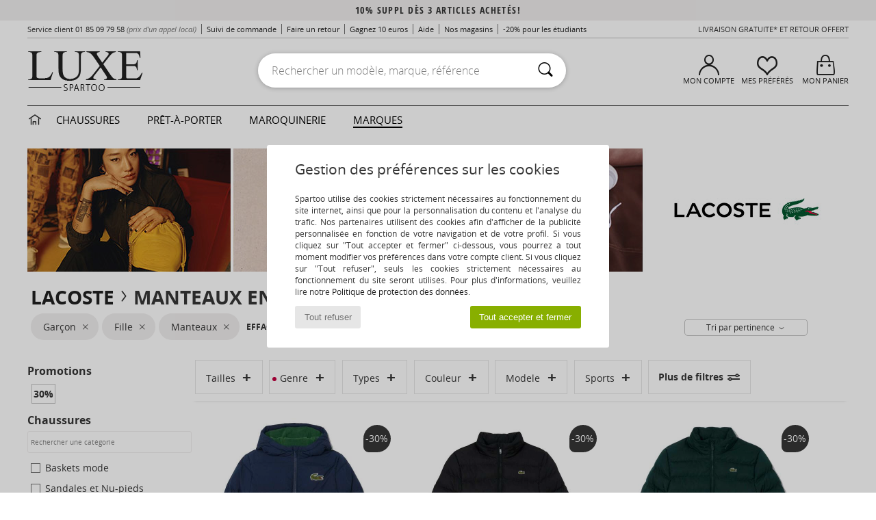

--- FILE ---
content_type: text/html; charset=UTF-8
request_url: https://www.spartoo.com/Manteaux-enfants-st10168-o90-0.php
body_size: 36729
content:

	<!DOCTYPE html>
		<html>
		<head>
			<meta charset="utf-8" />
			<meta name="viewport" content="width=device-width, initial-scale=1.0, minimum-scale=1.0, maximum-scale=1.0, user-scalable=no">
			<meta name="msapplication-navbutton-color" content="#C30040" />
			<meta http-equiv="Content-Type" content="text/html; charset=utf-8" /><meta name="robots" content="noodp" /><link rel="alternate" media="only screen and (max-width: 640px)" href="https://www.spartoo.com/mobile/Manteaux-enfants-st10168-o90-0.php" /><link rel="alternate" media="handheld" href="https://www.spartoo.com/mobile/Manteaux-enfants-st10168-o90-0.php" /><link rel="canonical" href="https://www.spartoo.com/Manteaux-Lacoste-enfants-st10168-o90-0.php" /><title>LACOSTE Manteaux enfants   - Livraison Gratuite | Spartoo</title><meta name="keywords" content="spartoo, spartoo.com, enfants, Manteaux, Lacoste
" /><meta name="description" content="Découvrez la collection de manteaux lacoste enfants  sur SPARTOO ✓ Livraison Gratuite, Retour Offert ► Commandez au meilleur prix vos manteaux lacoste enfants  avec SPARTOO !" />
<link rel="alternate" href="https://www.spartoo.com/Manteaux-Lacoste-enfants-st10168-o90-0.php#rst" hreflang="fr" />
<link rel="alternate" href="https://www.spartoo.co.uk/Manteaux-Lacoste-children-st10168-o90-0.php#rst" hreflang="en-gb" />
<link rel="alternate" href="https://www.spartoo.es/Manteaux-Lacoste-ninos-st10168-o90-0.php#rst" hreflang="es-es" />
<link rel="alternate" href="https://www.spartoo.de/Manteaux-Lacoste-kinder-st10168-o90-0.php#rst" hreflang="de-de" />
<link rel="alternate" href="https://www.spartoo.it/Manteaux-Lacoste-bambini-st10168-o90-0.php#rst" hreflang="it-it" />
<link rel="alternate" href="https://www.spartoo.eu/Manteaux-Lacoste-children-st10168-o90-0.php#rst" hreflang="en" />
<link rel="alternate" href="https://www.spartoo.nl/Manteaux-Lacoste-kinderen-st10168-o90-0.php#rst" hreflang="nl-nl" />
<link rel="alternate" href="https://www.spartoo.pl/Manteaux-Lacoste-dzieci-st10168-o90-0.php#rst" hreflang="pl-pl" />
<link rel="alternate" href="https://www.spartoo.se/Manteaux-Lacoste-barn-st10168-o90-0.php#rst" hreflang="sv-se" />
<link rel="alternate" href="https://www.spartoo.dk/Manteaux-Lacoste-barn-st10168-o90-0.php#rst" hreflang="da-dk" />
<link rel="alternate" href="https://www.spartoo.fi/Manteaux-Lacoste-lapset-st10168-o90-0.php#rst" hreflang="fi-fi" />
<link rel="alternate" href="https://www.spartoo.gr/Manteaux-Lacoste-children-st10168-o90-0.php#rst" hreflang="el-gr" />
<link rel="alternate" href="https://www.spartoo.pt/Manteaux-Lacoste-criancas-st10168-o90-0.php#rst" hreflang="pt-pt" />
<link rel="alternate" href="https://www.spartoo.be/Manteaux-Lacoste-kinderen-st10168-o90-0.php#rst" hreflang="nl-be" />
<link rel="alternate" href="https://www.spartoo.cz/Manteaux-Lacoste-pro-deti-st10168-o90-0.php#rst" hreflang="cs-cz" />
<link rel="alternate" href="https://www.spartoo.net/Manteaux-Lacoste-children-st10168-o90-0.php#rst" hreflang="en-us" />
<link rel="alternate" href="https://www.spartoo.cn/Manteaux-Lacoste-children-st10168-o90-0.php#rst" hreflang="" />
<link rel="alternate" href="https://www.spartoo.sk/Manteaux-Lacoste-deti-st10168-o90-0.php#rst" hreflang="sk-sk" />
<link rel="alternate" href="https://www.spartoo.hu/Manteaux-Lacoste-gyerek-st10168-o90-0.php#rst" hreflang="hu-hu" />
<link rel="alternate" href="https://www.spartoo.ro/Manteaux-Lacoste-copii-st10168-o90-0.php#rst" hreflang="ro-ro" />
<link rel="alternate" href="https://www.spartoo.si/Manteaux-Lacoste-otroci-st10168-o90-0.php#rst" hreflang="si-si" />
<link rel="alternate" href="https://www.spartoo.com.hr/Manteaux-Lacoste-djeca-st10168-o90-0.php#rst" hreflang="hr-hr" />
<link rel="alternate" href="https://fr.spartoo.ch/Manteaux-Lacoste-enfants-st10168-o90-0.php#rst" hreflang="ch-FR" />
<link rel="alternate" href="https://de.spartoo.ch/Manteaux-Lacoste-kinder-st10168-o90-0.php#rst" hreflang="ch-DE" />
<link rel="alternate" href="https://it.spartoo.ch/Manteaux-Lacoste-bambini-st10168-o90-0.php#rst" hreflang="ch-IT" />
		<link rel="stylesheet" href="https://imgext.spartoo.com/css/styles_desktop_SP-20260119.css" media="all" />
		<link rel="stylesheet" href="https://imgext.spartoo.com/css/css_desktop_SP_fr-20260119.css" media="all" />
	<link rel="search" type="application/opensearchdescription+xml" title="www.spartoo.com" href="/searchEngine.xml" />
		<script type="text/javascript" nonce="0f88f236995ca7d3cece3983b75d9f70">
			window.onerror = function (msg, err_url, line, column, error) {

				if(msg == "ResizeObserver loop limit exceeded" ||
					msg == "ResizeObserver loop completed with undelivered notifications.") {
					return;
				}

				let details = "";
				if(typeof error != "undefined" && error !== null) {
					if(typeof error.stack == "string") {
						details = error.stack;
					} else if(typeof error.toString == "function") {
						details = error.toString();
					}
				}

				var source_code = document.documentElement.innerHTML.split("\n");
				source_code.splice(line + 0, source_code.length - (line + 0));
				source_code.splice(0, line - 0);

				var post_data = "action=insert&msg=" + encodeURIComponent(msg)
					+ "&err_url=" + encodeURIComponent(err_url)
					+ "&line=" + encodeURIComponent(line)
					+ "&column=" + encodeURIComponent(column)
					+ "&error=" + encodeURIComponent(details)
					+ "&browser=" + encodeURIComponent(navigator.userAgent)
					+ "&source_code=" + encodeURIComponent(source_code.join("\n"));

				var XhrObj = new XMLHttpRequest();

				XhrObj.open("GET", "/ajax/save_javascript_error.php" + "?" + post_data);

				XhrObj.send(null);
			};
		</script>
	<script type="text/javascript" crossorigin="anonymous" src="https://imgext.spartoo.com/js/min/js_desktop_fr.min-20260119.js"></script>
	<script type="text/javascript" crossorigin="anonymous" src="https://imgext.spartoo.com/js/min/js_async_fr.min-20260119.js" async defer ></script>
	<script type="text/javascript" crossorigin="anonymous" src="https://imgext.spartoo.com/js/libext/jquery/jquery.produits.js"></script>
		<link rel="apple-touch-icon" sizes="180x180" href="https://imgext.spartoo.com/images/favicon/apple-touch-icon.png" />
		<link rel="icon" type="image/png" sizes="32x32" href="https://imgext.spartoo.com/images/favicon/favicon-32x32.png" />
		<link rel="icon" type="image/png" sizes="16x16" href="https://imgext.spartoo.com/images/favicon/favicon-16x16.png" />
		<link rel="manifest" href="/images/favicon/manifest.json" />
		<link rel="mask-icon" href="https://imgext.spartoo.com/images/favicon/safari-pinned-tab.svg" color="#C30040" />
		<meta name="theme-color" content="#C30040" /><style type="text/css" media="all">@import "https://imgext.spartoo.com/css/luxe_desktop-20260119.css";</style><style type="text/css" media="all">@import "https://imgext.spartoo.com/css/productList_SP-20260119.css";</style><script type="text/javascript">
			var size_selected = false;
			function sessionCustomer(id){
				var sessionId = parseInt(id);
				return sessionId;
			}
			var sessionId = parseInt(0)</script>
</head>

<body><div id="maskBlack" onclick="hide(document.getElementById('maskBlack'));hide(document.getElementById('size_grid'));return false;"></div>
				<a class="skip-link" href="#skip-link-anchor">Aller au contenu principal</a>
			<div id="popup_alert_parent"></div>
			<script>
				/**
				 * Fonction qui détermine si on met les cookies selon le choix du visiteur + gestion gtag
				 * @param  bool $allow_cookies Choix du visiteur du l'acceptation des cookies (1 ou 0)
				 */
				function verifCookies(allow_cookies){

					if(typeof gtag != "undefined") {
						if(allow_cookies == 1) {
							gtag("consent", "update", {
								"ad_storage": "granted",
								"analytics_storage": "granted",
								"ad_user_data": "granted",
								"ad_personalization": "granted"
							});
						} else {
							gtag("consent", "update", {
								"ad_storage": "denied",
								"analytics_storage": "denied",
								"ad_user_data": "denied",
								"ad_personalization": "denied"
							});
						}
					}

					if(allow_cookies == 1) {
						window.uetq = window.uetq || [];
						window.uetq.push("consent", "update", {"ad_storage": "granted"});
					} else {
						window.uetq = window.uetq || [];
						window.uetq.push("consent", "update", {"ad_storage": "denied"});
					}

					// #1208822 - Activation des tags
					if(allow_cookies == 1 && typeof load_tag === "function") {
						load_tag();
						setTimeout(unload_tag, SP.tags.timeout);
					}

					if($.ajax) {
						$.ajax({
							type: "GET",
							url: "../ajax/allow_cookies.php",
							data: "allow_cookies=" + allow_cookies
						}).done(function(result) {
							$(".cookies_info").hide();
						});
					} else {
						$(".cookies_info").hide();
					}
				}
			</script>


			<div class="cookies_info">
				<div class="cookies_info-pop">
					<div class="cookies_info-pop-title">Gestion des préférences sur les cookies</div>
					<div class="cookies_info-pop-text">Spartoo utilise des cookies strictement nécessaires au fonctionnement du site internet, ainsi que pour la personnalisation du contenu et l'analyse du trafic. Nos partenaires utilisent des cookies afin d'afficher de la publicité personnalisée en fonction de votre navigation et de votre profil. Si vous cliquez sur "Tout accepter et fermer" ci-dessous, vous pourrez à tout moment modifier vos préférences dans votre compte client. Si vous cliquez sur "Tout refuser", seuls les cookies strictement nécessaires au fonctionnement du site seront utilisés. Pour plus d'informations, veuillez lire notre <a href="https://www.spartoo.com/cnil.php">Politique de protection des données</a>.</div>
					<div class="cookies_info-pop-buttons">
						<button class="cookies_info-pop-buttons-refuse" onclick="javascript:verifCookies(0);">Tout refuser</button>
						<button class="cookies_info-pop-buttons-accept" onclick="javascript:verifCookies(1);">Tout accepter et fermer</button>
					</div>
				</div>
			</div>
			<script>
				$(
					function(){
						SP.HeaderFront.header_services_init([{"index":"10% suppl d\u00e8s 3 articles achet\u00e9s!"},{"index":"Livraison gratuite et retour offert"}], 0, 105);
					}
				);
			</script><div id="header_services"><div></div></div><div id="parent">
			<script type="text/javascript">
				function timer_op_right() {}
			</script>
				<header id="header">
					<div class="topLine">
						<div>
							<span>
							Service client&nbsp;
							<a id="callNumber" href="tel:01 85 09 79 58">01 85 09 79 58<span id="call_horaires">lundi - vendredi : 9h - 22h | samedi - dimanche : 9h - 17h</span></a>&nbsp;
							<span class="localCallPrice">(prix d'un appel local)</span>
							</span>
							<a href="https://www.spartoo.com/compte.php?commande=1" >Suivi de commande</a>
							<a href="javascript:faq_popup('retour');">Faire un retour</a>
							<a href="service_parrainage.php">Gagnez 10 euros</a>
							<a href="contact.php" >Aide</a>
							
							
							
							<a href="nos-magasins.php" class="header_nos_magasins">Nos magasins</a>
							<a href="student.php" style="text-transform:lowercase;">-20% pour les étudiants</a>
						</div>
					<div class="text_topLivraison" onclick="faq_popup('envoi');">Livraison gratuite* et Retour offert</div>
					</div>
						<div class="header_top">
		<a href="/"><div class="headerLogo"><div id="goHome_luxe"></div><img src="https://imgext.spartoo.com/includes/languages/french/images/logo-luxe.gif" alt="Spartoo.com, chaussures femme, homme et enfant" />
			</div>
		</a>
						<form  class="searchContainer search headerSearch" action="search.php" method="get" id="form_search"><input class="headerSearchBar" type="text" name="keywords" id="keywords_field" autocomplete="off" value="" onfocus="completeSearchEngine();" onclick="displayDefaultResults();" placeholder="Rechercher un modèle, marque, référence"  /><button id="submit_search" class="valid_search" type="submit" aria-label="Rechercher"><i class="icon-rechercher"></i></button>
						</form>
						<div class="headerOptions">
							<div class="headerOption">

								<a href="https://www.spartoo.com/compte.php" ><i class="icon-persoCompte "></i>Mon compte</a></div><div class="headerOption">
				<a href="https://www.spartoo.com/wishList_sp.php"><i class="icon-coeur"></i>Mes Préférés</a></div>			<div class="headerOption" onmouseover="if(typeof(get_panier_hover) != 'undefined'){get_panier_hover();}">
								<a href="panier.php"><i class="icon-panier"></i>Mon panier</a><div id="topPanier">
								</div>
							</div>
						</div>
					</div>
				</header>
		
		<nav id="nav" class="menu_luxe">
			<div style="width:calc((100% - 1200px)/2);"></div>
				<div class="home_luxe">
					<a id="ongletHome"  href="univers-luxe.php" onmouseover="if(typeof listUniversFemme !== 'undefined') {femmeTimer =window.setTimeout('listUniversFemme(0)',250);}" onmouseout="if(typeof listUniversFemme !== 'undefined') {listUniversFemme(1);}">
						<i class="icon-maison"></i>
					</a>
				</div><div class="onglet_luxe"><a id="ongletWomen" class=""  href="univers-luxe-chaussures.php" >Chaussures </a></div><div class="onglet_luxe"><a id="ongletMen" class="" href="univers-luxe-vetements.php" >Prêt-à-porter</a></div><div class="onglet_luxe"><a id="ongletSacs" class="" href="univers-luxe-sacs.php" onmouseover="if(typeof listBags!== 'undefined') {bagsTimer  =window.setTimeout('listBags(0)',250);}" onmouseout="if(typeof listBags !== 'undefined') {listBags(1);}">Maroquinerie</a></div>

				<div class="onglet_luxe dropdown">
					<a id="ongletMarques" class=" onglet_selected" href="marques.php?type=2">Marques
					</a>
					<div id="menuBrand"><a  href="ARIZONA-LOVE-b88825.php#rst">ARIZONA LOVE</a><a  href="Alexis-Mabille-b901.php#rst">Alexis Mabille</a><a  href="Anthology-Paris-b88827.php#rst">Anthology Paris</a><a  href="Antonio-Marras-b1272.php#rst">Antonio Marras</a><a class="topBrand" href="armani-st-11503-0.php#rst">Armani Exchange</a><a  href="Armani-jeans-b33342.php#rst">Armani jeans</a><a  href="Azzaro-b122.php#rst">Azzaro</a><a  href="BOSS-b41020.php#rst">BOSS</a><a  href="Barker-b1070.php#rst">Barker</a><a class="topBrand" href="Calvin-Klein-Jeans-b403.php#rst">Calvin Klein Jeans</a><a  href="Casadei-b899.php#rst">Casadei</a><a  href="Charles-Jourdan-b281.php#rst">Charles Jourdan</a><a  href="Christian-Lacroix-b29576.php#rst">Christian Lacroix</a><a  href="Coach-b59002.php#rst">Coach</a><a  href="armani-st-11503-0.php#rst">Emporio Armani</a><a class="topBrand" href="armani-st-11503-0.php#rst">Emporio Armani EA7</a><a  href="Escada-b1948.php#rst">Escada</a><a  href="Etro-b909.php#rst">Etro</a><a  href="Fred-Marzo-b1029.php#rst">Fred Marzo</a><a  href="Freelance-b1960.php#rst">Freelance</a><a  href="Furla-b28082.php#rst">Furla</a><a  href="Gaspard-Yurkievich-b854.php#rst">Gaspard Yurkievich</a><a  href="HUGO-b32280.php#rst">HUGO</a><a  href="Inuikii-b88559.php#rst">Inuikii</a><a  href="Jil-Sander-b713.php#rst">Jil Sander</a><a  href="John-Galliano-b711.php#rst">John Galliano</a><a  href="Jonak-b317.php#rst">Jonak</a><a  href="K-Way-b2430.php#rst">K-Way</a><a  href="Karine-Arabian-b1356.php#rst">Karine Arabian</a><a class="topBrand" href="Karl-Lagerfeld-b44199.php#rst">Karl Lagerfeld</a><a  href="Kenzo-b67.php#rst">Kenzo</a><a  href="Lacoste-b90.php#rst">Lacoste</a><a  href="Lancel-b88824.php#rst">Lancel</a><a class="topBrand" href="ralph-lauren.php#rst">Lauren Ralph Lauren</a><a  href="Le-Tanneur-b428.php#rst">Le Tanneur</a><a  href="Love-Moschino-b1539.php#rst">Love Moschino</a><a class="topBrand" href="MICHAEL-Michael-Kors-b2093.php#rst">MICHAEL Michael Kors</a><a  href="Maison-Jean-Vier-b71076.php#rst">Maison Jean-Vier</a><a  href="Marc-Jacobs-b710.php#rst">Marc Jacobs</a><a  href="Marc-by-Marc-Jacobs-b1522.php#rst">Marc by Marc Jacobs</a><a  href="McQ-Alexander-McQueen-b1140.php#rst">McQ Alexander McQueen</a><a  href="Mercer-Amsterdam-b79252.php#rst">Mercer Amsterdam</a><a  href="Michael-Kors-b714.php#rst">Michael Kors</a><a  href="Michel-Perry-b1022.php#rst">Michel Perry</a><a  href="Missoni-b898.php#rst">Missoni</a><a  href="Moschino-b1020.php#rst">Moschino</a><a  href="Moschino-Cheap-ET-CHIC-b1027.php#rst">Moschino Cheap & CHIC</a><a  href="Naguisa-b5624.php#rst">Naguisa</a><a  href="Newtone-b88829.php#rst">Newtone</a><a  href="Paul-ET-Joe-b1452.php#rst">Paul & Joe</a><a  href="Paul-Smith-b65773.php#rst">Paul Smith</a><a  href="Philipp-Plein-Sport-b43760.php#rst">Philipp Plein Sport</a><a  href="Philippe-Model-b49766.php#rst">Philippe Model</a><a  href="Pinko-b88585.php#rst">Pinko</a><a  href="Piquadro-b8152.php#rst">Piquadro</a><a  href="Pollini-b1023.php#rst">Pollini</a><a class="topBrand" href="ralph-lauren.php#rst">Polo Ralph Lauren</a><a  href="Premiata-b1404.php#rst">Premiata</a><a  href="ralph-lauren.php#rst">Ralph Lauren</a><a  href="Robert-Clergerie-b405.php#rst">Robert Clergerie</a><a  href="Roberto-Cavalli-b1024.php#rst">Roberto Cavalli</a><a  href="Rochas-b1025.php#rst">Rochas</a><a  href="Rupert-Sanderson-b900.php#rst">Rupert Sanderson</a><a  href="Sarah-Chofakian-b1633.php#rst">Sarah Chofakian</a><a  href="Sebastian-b887.php#rst">Sebastian</a><a  href="See-by-Chloe-b1379.php#rst">See by Chloé</a><a  href="Sigerson-Morrison-b961.php#rst">Sigerson Morrison</a><a  href="Sonia-Rykiel-b1381.php#rst">Sonia Rykiel</a><a  href="Stuart-Weitzman-b829.php#rst">Stuart Weitzman</a><a  href="Stephane-Kelian-b729.php#rst">Stéphane Kelian</a><a  href="Swarovski-b1267.php#rst">Swarovski</a><a  href="Terry-de-Havilland-b764.php#rst">Terry de Havilland</a><a class="topBrand" href="tommy-hilfiger.php#rst">Tommy Hilfiger</a><a class="topBrand" href="tommy-hilfiger.php#rst">Tommy Jeans</a><a class="topBrand" href="UGG-b409.php#rst">UGG</a><a  href="Versace-b1843.php#rst">Versace</a><a  href="Versace-Jeans-Couture-b28018.php#rst">Versace Jeans Couture</a><a  href="Versus-by-Versace-b1537.php#rst">Versus by Versace</a><a  href="Vienty-b7761.php#rst">Vienty</a><a  href="Vivienne-Westwood-b1355.php#rst">Vivienne Westwood</a><a  href="Weekend-Offender-b31648.php#rst">Weekend Offender</a><a  href="n.d.c.-b1963.php#rst">n.d.c.</a>
				</div>
			</div>
			<div style="width:calc((100% - 1200px)/2);"></div>
		</nav>
		<div id="skip-link-anchor"></div>
			<div id="skip-link-anchor"></div>
		
			<div class="subscribe_push" id="subscribe_push_bell" style="display:none">
				<div>
					<p><i class="icon-bell"></i> Restez connecté à la mode !</p>
					<p>Souscrivez aux notifications pour recevoir nos dernières actualités, les nouvelles sur votre commande...</p>
					<p>Pas de mail requis</p>
					<p>
						<a id="ignore_pushs">Non merci</a>
						<a class="btn bt_black btn-small" id="activate_pushs">Activer</a>
					</p>
				</div>
				<img src="https://imgext.spartoo.com/images//mobile/home/subscribe_push.jpg" alt="Restez connecté à la mode !" />
			</div>
		
			<script src="https://www.gstatic.com/firebasejs/10.7.1/firebase-app-compat.js"></script>
			<script src="https://www.gstatic.com/firebasejs/10.7.1/firebase-messaging-compat.js"></script>

			<script>
				var push_url = "https://www.spartoo.com/ajax/push/subscribe_push.php";
				if ('serviceWorker' in navigator) {
					navigator.serviceWorker.register('sw.js')
						.then(initialiseState);
				}

				firebase.initializeApp({
					apiKey: "AIzaSyCJgSb99i0hfbAVL_21B3Olrsi8qXjzgDE",
					authDomain: "project-1071538987441837613.firebaseapp.com",
					databaseURL: "https://project-1071538987441837613.firebaseio.com",
					projectId: "project-1071538987441837613",
					storageBucket: "project-1071538987441837613.appspot.com",
					messagingSenderId: "1037069204882",
					appId: "1:1037069204882:web:5abd5aaa58c267f718154b"
				});
				const messaging = firebase.messaging();

				function initialiseState() {
					if (!('showNotification' in ServiceWorkerRegistration.prototype)) {
						console.warn('Notifications arent supported . ');
						return;
					}

					if (Notification.permission === 'denied') {
						console.warn('The user has blocked notifications.');
						return;
					}

					if (!('PushManager' in window)) {
						console.warn('Push messaging isnt supported . ');
						return;
					}

					navigator.serviceWorker.ready
						.then(function(serviceWorkerRegistration) {
							reg = serviceWorkerRegistration;
							serviceWorkerRegistration.pushManager.getSubscription()
								.then(function(subscription) {
									if (messaging === null) {
										return
									}

									messaging.getToken()
										.then(function(token) {
											$.ajax({
												type: 'POST',
												url: push_url,
												data: {
													token: token
												}
										}).done(function (res) {
												if (res == 1) {
													display_push_bell("block");
												} else {
													display_push_bell("none");
												}
											});
										}).catch(function(err) {
											display_push_bell("block");
										});
								}).catch(function(err) {
									display_push_bell("block");
								});
						}).catch(function(err) {
							display_push_bell("block");
						});
				}


				//	Quand on clic sur Activer on demande la permission et on inscrit
				//	type = none - block
				$('#activate_pushs').on('click', function() {
					$("#subscribe_push_bell").fadeOut();

					if (messaging === null) {
						return
					}

					messaging.getToken()
						.then(function(token){

							data = {
								subscription : token,
								mode : 'subscribe'
							}
							data['chrome'] = (navigator.userAgent.indexOf("Chrome") != -1);
							data['firefox'] = (navigator.userAgent.indexOf("Firefox") != -1);
							data['safari'] = (navigator.userAgent.indexOf("Safari") != -1);
							$.ajax({
								type: 'POST',
								url: push_url,
								data : data
							}).done(function( html ) {
							});
						})
						.catch(function(err){
						})
				});


				//	Quand on clic sur Non merci
				// On créer un cookie qui expire dans 3 mois pour dire que lutilisateur refuse les pushs
				$('#ignore_pushs').on('click', function() {
					$("#subscribe_push_bell").fadeOut();
					var d = new Date();
					d.setTime(d.getTime() + (90 * 24 * 60 * 60 * 1000));
					var expires = "expires="+d.toUTCString();
					document.cookie = "spartoo_push=disable;" + expires + ";secure;path=/";
				});




				/**
				* Affiche ou non la popup pour s abonner aux pushs navs
				* @param type: none - block
				*/
				function display_push_bell(type){
					if(getCookie("spartoo_push")=="disable"){
						document.getElementById("subscribe_push_bell").style.display = "none";
					} else {
						document.getElementById("subscribe_push_bell").style.display = type;
					}
				}

				/**
				* Récupère le la valeur dun cookie
				* @param cname: non du cookie
				* @returns {string} ; valeur du cookie
				*/
				function getCookie(cname) {
					var name = cname + "=";
					var decodedCookie = decodeURIComponent(document.cookie);
					var ca = decodedCookie.split(';');
					for(var i = 0; i <ca.length; i++) {
						var c = ca[i];
						while (c.charAt(0) == ' ') {
							c = c.substring(1);
						}
						if (c.indexOf(name) == 0) {
							return c.substring(name.length, c.length);
						}
					}
					return "";
				}
			</script>
		<div id="sban"><img src="https://imgext.spartoo.com/images/marques/sban-90---20251215.jpg" alt="Lacoste" /></div>
<div id="contenu">
			<div id="title_advanced_fil_ariane">
				<div class="title_advanced_fil_ariane_content">
					<div class="ariane_fl">
						<span><h1 class="seo_hn_tag"><a href="Lacoste-b90.php">Lacoste</a><i class="icon-flecheDroite"></i>Manteaux Enfant Lacoste&nbsp;</h1><span id="adv_nb_products_span" > : <span id="adv_nb_products">3</span> articles</span></span>

					</div>
		
					<div class="ariane_fl">
						<div class="advViewClassement">
					<div onclick="dropdownTri()" class="btn_tri">
						<span id="current_classement">Tri par pertinence</span> <i class="icon-flecheBas"></i>
					</div>
					<ul id="classement" class="classement_content">
						<li onclick="changeClassement(this);" value="pertinence" >
							Tri par pertinence
						</li>
						<li onclick="changeClassement(this);" value="ASC">
							Prix croissants
						</li>
						<li onclick="changeClassement(this);" value="DESC">
							Prix décroissants
						</li>
						<li onclick="changeClassement(this);" value="NEW_PRODUCTS">
							Nouveautés
						</li>
						<li onclick="changeClassement(this);" value="discount">
							Discounts %
						</li>
					</ul>
				</div>

				<script type="text/javascript">
					// Click outside = close
					window.onclick = function(event) {
						var container = $(".btn_tri");

						if(!container.is(event.target)
							&& container.has(event.target).length === 0)
						{
							$("#classement").hide();
						}
					}
				</script>
					</div>
					<div class="advanced_fil_ariane_conteneur">
						<div id="advanced_fil_ariane">
							<div class="adv_nouvelle_recherche" onclick="adv_filters_reset_all_filters(true);" id="adv_nouvelle_recherche" style="display:none;">
								Effacer les critères
							</div>
						</div>
					</div>
				</div>
			</div><!-- MENU start --><div id="gauche"><div class="srub">
		<script>
			var only_shoes_on_page = "";
			var only_bags_on_page = "";
			var only_clothes_on_page = "";
			var only_home_on_page = "";
			var only_underwear_on_page = "";
		</script><div class="adv_title_menu_categories">Promotions</div><div id="promo_actifs"></div>
		<div id="promo" class="srub"><div id="promo60" class="adv_promo_default adv_promo" onclick="adv_filters_update_filter('promo', 60); sendEventTracker( 'Catalog_Filters_Advanced', 'Promotions_Filter', undefined, undefined, false, undefined, 100);">
				60<sup>%</sup>
			</div><div id="promo50" class="adv_promo_default adv_promo" onclick="adv_filters_update_filter('promo', 50); sendEventTracker( 'Catalog_Filters_Advanced', 'Promotions_Filter', undefined, undefined, false, undefined, 100);">
				50<sup>%</sup>
			</div><div id="promo40" class="adv_promo_default adv_promo" onclick="adv_filters_update_filter('promo', 40); sendEventTracker( 'Catalog_Filters_Advanced', 'Promotions_Filter', undefined, undefined, false, undefined, 100);">
				40<sup>%</sup>
			</div><div id="promo30" class="adv_promo_default adv_promo" onclick="adv_filters_update_filter('promo', 30); sendEventTracker( 'Catalog_Filters_Advanced', 'Promotions_Filter', undefined, undefined, false, undefined, 100);">
				30<sup>%</sup>
			</div><div id="promo20" class="adv_promo_default adv_promo" onclick="adv_filters_update_filter('promo', 20); sendEventTracker( 'Catalog_Filters_Advanced', 'Promotions_Filter', undefined, undefined, false, undefined, 100);">
				20<sup>%</sup>
			</div><div id="promo10" class="adv_promo_default adv_promo" onclick="adv_filters_update_filter('promo', 10); sendEventTracker( 'Catalog_Filters_Advanced', 'Promotions_Filter', undefined, undefined, false, undefined, 100);">
				10<sup>%</sup>
			</div>
		</div><div class="" id="style"><div class="adv_title_menu_categories">Chaussures</div><div id="style_1_actifs"></div>
					<input type="text" value="" placeholder="Rechercher une catégorie" class="advanced_menu_brand_search" onkeyup="adv_filters_dynamic_filter('style_1', this, true);" />
					<div class="srub scroll-pane-arrows" style="overflow-x: hidden; overflow-y: auto;" id="style_1">
						<div id="style10157" class="adv_filtre_default adv_filtre adv_filtre_categorie"
							data-sous-cat="10009,10010"
							onclick="adv_filters_update_filter('style', '10157'); sendEventTracker( 'Catalog_Filters_Advanced', 'Styles_Filter', undefined, undefined, false, undefined, 100);">
							<div></div>
							<span id="style10157_text">
								Baskets mode
							</span>
						</div>
									<div id="sstyle10009" data-parent-cat="10157" class="adv_filtre_default adv_filtre adv_filtre_sous_cat" style="display:none" onclick="sendEventTracker( 'Catalog_Filters_Advanced', 'Styles_Filter', undefined, undefined, false, undefined, 100);">
										<div onclick="adv_filters_update_filter('sstyle', '10009');"></div>
										<span id="sstyle10009_text">
											<a href="Baskets-basses-enfants-sty10009-o90-0.php#rst" onclick="return adv_filters_click_classic_link('sstyle', '10009');">
												Baskets basses
											</a>
										</span>
									</div>
									<div id="sstyle10010" data-parent-cat="10157" class="adv_filtre_default adv_filtre adv_filtre_sous_cat" style="display:none" onclick="sendEventTracker( 'Catalog_Filters_Advanced', 'Styles_Filter', undefined, undefined, false, undefined, 100);">
										<div onclick="adv_filters_update_filter('sstyle', '10010');"></div>
										<span id="sstyle10010_text">
											<a href="Basket-montante-enfants-sty10010-o90-0.php#rst" onclick="return adv_filters_click_classic_link('sstyle', '10010');">
												Baskets montantes
											</a>
										</span>
									</div>
						<div id="style10127" class="adv_filtre_default adv_filtre adv_filtre_categorie"
							data-sous-cat="10014,10013"
							onclick="adv_filters_update_filter('style', '10127'); sendEventTracker( 'Catalog_Filters_Advanced', 'Styles_Filter', undefined, undefined, false, undefined, 100);">
							<div></div>
							<span id="style10127_text">
								Bottines / Boots
							</span>
						</div>
									<div id="sstyle10014" data-parent-cat="10127" class="adv_filtre_default adv_filtre adv_filtre_sous_cat" style="display:none" onclick="sendEventTracker( 'Catalog_Filters_Advanced', 'Styles_Filter', undefined, undefined, false, undefined, 100);">
										<div onclick="adv_filters_update_filter('sstyle', '10014');"></div>
										<span id="sstyle10014_text">
											<a href="Boot-enfants-sty10014-o90-0.php#rst" onclick="return adv_filters_click_classic_link('sstyle', '10014');">
												Boots
											</a>
										</span>
									</div>
									<div id="sstyle10013" data-parent-cat="10127" class="adv_filtre_default adv_filtre adv_filtre_sous_cat" style="display:none" onclick="sendEventTracker( 'Catalog_Filters_Advanced', 'Styles_Filter', undefined, undefined, false, undefined, 100);">
										<div onclick="adv_filters_update_filter('sstyle', '10013');"></div>
										<span id="sstyle10013_text">
											<a href="Bottine-enfants-sty10013-o90-0.php#rst" onclick="return adv_filters_click_classic_link('sstyle', '10013');">
												Bottines
											</a>
										</span>
									</div>
						<div id="style10148" class="adv_filtre_default adv_filtre adv_filtre_categorie"
							data-sous-cat=""
							onclick="adv_filters_update_filter('style', '10148'); sendEventTracker( 'Catalog_Filters_Advanced', 'Styles_Filter', undefined, undefined, false, undefined, 100);">
							<div></div>
							<span id="style10148_text">
								Sandales et Nu-pieds
							</span>
						</div>
						<div id="style10119" class="adv_filtre_default adv_filtre adv_filtre_categorie"
							data-sous-cat=""
							onclick="adv_filters_update_filter('style', '10119'); sendEventTracker( 'Catalog_Filters_Advanced', 'Styles_Filter', undefined, undefined, false, undefined, 100);">
							<div></div>
							<span id="style10119_text">
								Ballerines / Babies
							</span>
						</div>
						<div id="style10124" class="adv_filtre_default adv_filtre adv_filtre_categorie"
							data-sous-cat=""
							onclick="adv_filters_update_filter('style', '10124'); sendEventTracker( 'Catalog_Filters_Advanced', 'Styles_Filter', undefined, undefined, false, undefined, 100);">
							<div></div>
							<span id="style10124_text">
								Bottes
							</span>
						</div>
						<div id="style10005" class="adv_filtre_default adv_filtre adv_filtre_categorie"
							data-sous-cat="10620,10026,10022,10023,10027,10028"
							onclick="adv_filters_update_filter('style', '10005'); sendEventTracker( 'Catalog_Filters_Advanced', 'Styles_Filter', undefined, undefined, false, undefined, 100);">
							<div></div>
							<span id="style10005_text">
								Chaussures de sport
							</span>
						</div>
									<div id="sstyle10620" data-parent-cat="10005" class="adv_filtre_default adv_filtre adv_filtre_sous_cat" style="display:none" onclick="sendEventTracker( 'Catalog_Filters_Advanced', 'Styles_Filter', undefined, undefined, false, undefined, 100);">
										<div onclick="adv_filters_update_filter('sstyle', '10620');"></div>
										<span id="sstyle10620_text">
											<a href="Fitness-enfants-sty10620-o90-0.php#rst" onclick="return adv_filters_click_classic_link('sstyle', '10620');">
												Fitness / Training
											</a>
										</span>
									</div>
									<div id="sstyle10026" data-parent-cat="10005" class="adv_filtre_default adv_filtre adv_filtre_sous_cat" style="display:none" onclick="sendEventTracker( 'Catalog_Filters_Advanced', 'Styles_Filter', undefined, undefined, false, undefined, 100);">
										<div onclick="adv_filters_update_filter('sstyle', '10026');"></div>
										<span id="sstyle10026_text">
											<a href="Chaussures-de-sport-enfants-sty10026-o90-0.php#rst" onclick="return adv_filters_click_classic_link('sstyle', '10026');">
												Multisport
											</a>
										</span>
									</div>
									<div id="sstyle10022" data-parent-cat="10005" class="adv_filtre_default adv_filtre adv_filtre_sous_cat" style="display:none" onclick="sendEventTracker( 'Catalog_Filters_Advanced', 'Styles_Filter', undefined, undefined, false, undefined, 100);">
										<div onclick="adv_filters_update_filter('sstyle', '10022');"></div>
										<span id="sstyle10022_text">
											<a href="Chaussures-de-randonnee-enfants-sty10022-o90-0.php#rst" onclick="return adv_filters_click_classic_link('sstyle', '10022');">
												Randonnée
											</a>
										</span>
									</div>
									<div id="sstyle10023" data-parent-cat="10005" class="adv_filtre_default adv_filtre adv_filtre_sous_cat" style="display:none" onclick="sendEventTracker( 'Catalog_Filters_Advanced', 'Styles_Filter', undefined, undefined, false, undefined, 100);">
										<div onclick="adv_filters_update_filter('sstyle', '10023');"></div>
										<span id="sstyle10023_text">
											<a href="Running-enfants-sty10023-o90-0.php#rst" onclick="return adv_filters_click_classic_link('sstyle', '10023');">
												Running
											</a>
										</span>
									</div>
									<div id="sstyle10027" data-parent-cat="10005" class="adv_filtre_default adv_filtre adv_filtre_sous_cat" style="display:none" onclick="sendEventTracker( 'Catalog_Filters_Advanced', 'Styles_Filter', undefined, undefined, false, undefined, 100);">
										<div onclick="adv_filters_update_filter('sstyle', '10027');"></div>
										<span id="sstyle10027_text">
											<a href="Chaussures-de-sport-enfants-sty10027-o90-0.php#rst" onclick="return adv_filters_click_classic_link('sstyle', '10027');">
												Sport Indoor
											</a>
										</span>
									</div>
									<div id="sstyle10028" data-parent-cat="10005" class="adv_filtre_default adv_filtre adv_filtre_sous_cat" style="display:none" onclick="sendEventTracker( 'Catalog_Filters_Advanced', 'Styles_Filter', undefined, undefined, false, undefined, 100);">
										<div onclick="adv_filters_update_filter('sstyle', '10028');"></div>
										<span id="sstyle10028_text">
											<a href="Tennis-enfants-sty10028-o90-0.php#rst" onclick="return adv_filters_click_classic_link('sstyle', '10028');">
												Tennis
											</a>
										</span>
									</div>
						<div id="style10156" class="adv_filtre_default adv_filtre adv_filtre_categorie"
							data-sous-cat=""
							onclick="adv_filters_update_filter('style', '10156'); sendEventTracker( 'Catalog_Filters_Advanced', 'Styles_Filter', undefined, undefined, false, undefined, 100);">
							<div></div>
							<span id="style10156_text">
								Derbies & Richelieu
							</span>
						</div>
						<div id="style10135" class="adv_filtre_default adv_filtre adv_filtre_categorie"
							data-sous-cat=""
							onclick="adv_filters_update_filter('style', '10135'); sendEventTracker( 'Catalog_Filters_Advanced', 'Styles_Filter', undefined, undefined, false, undefined, 100);">
							<div></div>
							<span id="style10135_text">
								Espadrilles
							</span>
						</div>
						<div id="style10129" class="adv_filtre_default adv_filtre adv_filtre_categorie"
							data-sous-cat="10018,10037"
							onclick="adv_filters_update_filter('style', '10129'); sendEventTracker( 'Catalog_Filters_Advanced', 'Styles_Filter', undefined, undefined, false, undefined, 100);">
							<div></div>
							<span id="style10129_text">
								Mocassins & Chaussures bateau
							</span>
						</div>
									<div id="sstyle10018" data-parent-cat="10129" class="adv_filtre_default adv_filtre adv_filtre_sous_cat" style="display:none" onclick="sendEventTracker( 'Catalog_Filters_Advanced', 'Styles_Filter', undefined, undefined, false, undefined, 100);">
										<div onclick="adv_filters_update_filter('sstyle', '10018');"></div>
										<span id="sstyle10018_text">
											<a href="Chaussures-bateau-enfants-sty10018-o90-0.php#rst" onclick="return adv_filters_click_classic_link('sstyle', '10018');">
												Chaussures bateau
											</a>
										</span>
									</div>
									<div id="sstyle10037" data-parent-cat="10129" class="adv_filtre_default adv_filtre adv_filtre_sous_cat" style="display:none" onclick="sendEventTracker( 'Catalog_Filters_Advanced', 'Styles_Filter', undefined, undefined, false, undefined, 100);">
										<div onclick="adv_filters_update_filter('sstyle', '10037');"></div>
										<span id="sstyle10037_text">
											<a href="Mocassins-enfants-sty10037-o90-0.php#rst" onclick="return adv_filters_click_classic_link('sstyle', '10037');">
												Mocassins
											</a>
										</span>
									</div>
						<div id="style10139" class="adv_filtre_default adv_filtre adv_filtre_categorie"
							data-sous-cat="11084,10038"
							onclick="adv_filters_update_filter('style', '10139'); sendEventTracker( 'Catalog_Filters_Advanced', 'Styles_Filter', undefined, undefined, false, undefined, 100);">
							<div></div>
							<span id="style10139_text">
								Mules / Sabots
							</span>
						</div>
									<div id="sstyle11084" data-parent-cat="10139" class="adv_filtre_default adv_filtre adv_filtre_sous_cat" style="display:none" onclick="sendEventTracker( 'Catalog_Filters_Advanced', 'Styles_Filter', undefined, undefined, false, undefined, 100);">
										<div onclick="adv_filters_update_filter('sstyle', '11084');"></div>
										<span id="sstyle11084_text">
											<a href="Claquettes-enfants-sty11084-o90-0.php#rst" onclick="return adv_filters_click_classic_link('sstyle', '11084');">
												Claquettes
											</a>
										</span>
									</div>
									<div id="sstyle10038" data-parent-cat="10139" class="adv_filtre_default adv_filtre adv_filtre_sous_cat" style="display:none" onclick="sendEventTracker( 'Catalog_Filters_Advanced', 'Styles_Filter', undefined, undefined, false, undefined, 100);">
										<div onclick="adv_filters_update_filter('sstyle', '10038');"></div>
										<span id="sstyle10038_text">
											<a href="Mules-enfants-sty10038-o90-0.php#rst" onclick="return adv_filters_click_classic_link('sstyle', '10038');">
												Mules
											</a>
										</span>
									</div>
						<div id="style10152" class="adv_filtre_default adv_filtre adv_filtre_categorie"
							data-sous-cat=""
							onclick="adv_filters_update_filter('style', '10152'); sendEventTracker( 'Catalog_Filters_Advanced', 'Styles_Filter', undefined, undefined, false, undefined, 100);">
							<div></div>
							<span id="style10152_text">
								Slip ons
							</span>
						</div>
						<div id="style10155" class="adv_filtre_default adv_filtre adv_filtre_categorie"
							data-sous-cat=""
							onclick="adv_filters_update_filter('style', '10155'); sendEventTracker( 'Catalog_Filters_Advanced', 'Styles_Filter', undefined, undefined, false, undefined, 100);">
							<div></div>
							<span id="style10155_text">
								Tongs
							</span>
						</div>
				</div><div class="adv_title_menu_categories">Sacs</div><div id="style_200_actifs"></div>
					<input type="text" value="" placeholder="Rechercher une catégorie" class="advanced_menu_brand_search" onkeyup="adv_filters_dynamic_filter('style_200', this, true);" />
					<div class="srub scroll-pane-arrows" style="overflow-x: hidden; overflow-y: auto;" id="style_200">
						<div id="style10677" class="adv_filtre_default adv_filtre adv_filtre_categorie"
							data-sous-cat="10678,10687,10094"
							onclick="adv_filters_update_filter('style', '10677'); sendEventTracker( 'Catalog_Filters_Advanced', 'Styles_Filter', undefined, undefined, false, undefined, 100);">
							<div></div>
							<span id="style10677_text">
								Pochettes / Sacoches
							</span>
						</div>
									<div id="sstyle10678" data-parent-cat="10677" class="adv_filtre_default adv_filtre adv_filtre_sous_cat" style="display:none" onclick="sendEventTracker( 'Catalog_Filters_Advanced', 'Styles_Filter', undefined, undefined, false, undefined, 100);">
										<div onclick="adv_filters_update_filter('sstyle', '10678');"></div>
										<span id="sstyle10678_text">
											<a href="Pochettes-Sacoches-enfants-sty10678-o90-0.php#rst" onclick="return adv_filters_click_classic_link('sstyle', '10678');">
												Pochettes / Sacoches
											</a>
										</span>
									</div>
									<div id="sstyle10687" data-parent-cat="10677" class="adv_filtre_default adv_filtre adv_filtre_sous_cat" style="display:none" onclick="sendEventTracker( 'Catalog_Filters_Advanced', 'Styles_Filter', undefined, undefined, false, undefined, 100);">
										<div onclick="adv_filters_update_filter('sstyle', '10687');"></div>
										<span id="sstyle10687_text">
											<a href="Pochettes-de-soiree-enfants-sty10687-o90-0.php#rst" onclick="return adv_filters_click_classic_link('sstyle', '10687');">
												Pochettes de soirée
											</a>
										</span>
									</div>
									<div id="sstyle10094" data-parent-cat="10677" class="adv_filtre_default adv_filtre adv_filtre_sous_cat" style="display:none" onclick="sendEventTracker( 'Catalog_Filters_Advanced', 'Styles_Filter', undefined, undefined, false, undefined, 100);">
										<div onclick="adv_filters_update_filter('sstyle', '10094');"></div>
										<span id="sstyle10094_text">
											<a href="Sacs-banane-enfants-sty10094-o90-0.php#rst" onclick="return adv_filters_click_classic_link('sstyle', '10094');">
												Sacs banane
											</a>
										</span>
									</div>
						<div id="style10674" class="adv_filtre_default adv_filtre adv_filtre_categorie"
							data-sous-cat=""
							onclick="adv_filters_update_filter('style', '10674'); sendEventTracker( 'Catalog_Filters_Advanced', 'Styles_Filter', undefined, undefined, false, undefined, 100);">
							<div></div>
							<span id="style10674_text">
								Cabas / Sacs shopping
							</span>
						</div>
						<div id="style10147" class="adv_filtre_default adv_filtre adv_filtre_categorie"
							data-sous-cat=""
							onclick="adv_filters_update_filter('style', '10147'); sendEventTracker( 'Catalog_Filters_Advanced', 'Styles_Filter', undefined, undefined, false, undefined, 100);">
							<div></div>
							<span id="style10147_text">
								Besaces / Sacs bandoulière
							</span>
						</div>
						<div id="style10160" class="adv_filtre_default adv_filtre adv_filtre_categorie"
							data-sous-cat="10093,10596"
							onclick="adv_filters_update_filter('style', '10160'); sendEventTracker( 'Catalog_Filters_Advanced', 'Styles_Filter', undefined, undefined, false, undefined, 100);">
							<div></div>
							<span id="style10160_text">
								Sacs à main
							</span>
						</div>
									<div id="sstyle10093" data-parent-cat="10160" class="adv_filtre_default adv_filtre adv_filtre_sous_cat" style="display:none" onclick="sendEventTracker( 'Catalog_Filters_Advanced', 'Styles_Filter', undefined, undefined, false, undefined, 100);">
										<div onclick="adv_filters_update_filter('sstyle', '10093');"></div>
										<span id="sstyle10093_text">
											<a href="Sacs-porte-main-enfants-sty10093-o90-0.php#rst" onclick="return adv_filters_click_classic_link('sstyle', '10093');">
												Sacs porté main
											</a>
										</span>
									</div>
									<div id="sstyle10596" data-parent-cat="10160" class="adv_filtre_default adv_filtre adv_filtre_sous_cat" style="display:none" onclick="sendEventTracker( 'Catalog_Filters_Advanced', 'Styles_Filter', undefined, undefined, false, undefined, 100);">
										<div onclick="adv_filters_update_filter('sstyle', '10596');"></div>
										<span id="sstyle10596_text">
											<a href="Sacs-porte-epaule-enfants-sty10596-o90-0.php#rst" onclick="return adv_filters_click_classic_link('sstyle', '10596');">
												Sacs porté épaule
											</a>
										</span>
									</div>
						<div id="style10201" class="adv_filtre_default adv_filtre adv_filtre_categorie"
							data-sous-cat="10608,10085"
							onclick="adv_filters_update_filter('style', '10201'); sendEventTracker( 'Catalog_Filters_Advanced', 'Styles_Filter', undefined, undefined, false, undefined, 100);">
							<div></div>
							<span id="style10201_text">
								Portefeuilles / Porte-monnaie
							</span>
						</div>
									<div id="sstyle10608" data-parent-cat="10201" class="adv_filtre_default adv_filtre adv_filtre_sous_cat" style="display:none" onclick="sendEventTracker( 'Catalog_Filters_Advanced', 'Styles_Filter', undefined, undefined, false, undefined, 100);">
										<div onclick="adv_filters_update_filter('sstyle', '10608');"></div>
										<span id="sstyle10608_text">
											<a href="Porte-monnaie-enfants-sty10608-o90-0.php#rst" onclick="return adv_filters_click_classic_link('sstyle', '10608');">
												Porte-monnaie
											</a>
										</span>
									</div>
									<div id="sstyle10085" data-parent-cat="10201" class="adv_filtre_default adv_filtre adv_filtre_sous_cat" style="display:none" onclick="sendEventTracker( 'Catalog_Filters_Advanced', 'Styles_Filter', undefined, undefined, false, undefined, 100);">
										<div onclick="adv_filters_update_filter('sstyle', '10085');"></div>
										<span id="sstyle10085_text">
											<a href="Portefeuilles-enfants-sty10085-o90-0.php#rst" onclick="return adv_filters_click_classic_link('sstyle', '10085');">
												Portefeuilles
											</a>
										</span>
									</div>
						<div id="style10162" class="adv_filtre_default adv_filtre adv_filtre_categorie"
							data-sous-cat=""
							onclick="adv_filters_update_filter('style', '10162'); sendEventTracker( 'Catalog_Filters_Advanced', 'Styles_Filter', undefined, undefined, false, undefined, 100);">
							<div></div>
							<span id="style10162_text">
								Sacs à dos
							</span>
						</div>
						<div id="style10683" class="adv_filtre_default adv_filtre adv_filtre_categorie"
							data-sous-cat=""
							onclick="adv_filters_update_filter('style', '10683'); sendEventTracker( 'Catalog_Filters_Advanced', 'Styles_Filter', undefined, undefined, false, undefined, 100);">
							<div></div>
							<span id="style10683_text">
								Porte-Documents / Serviettes
							</span>
						</div>
						<div id="style10213" class="adv_filtre_default adv_filtre adv_filtre_categorie"
							data-sous-cat=""
							onclick="adv_filters_update_filter('style', '10213'); sendEventTracker( 'Catalog_Filters_Advanced', 'Styles_Filter', undefined, undefined, false, undefined, 100);">
							<div></div>
							<span id="style10213_text">
								Sacs de voyage
							</span>
						</div>
						<div id="style10599" class="adv_filtre_default adv_filtre adv_filtre_categorie"
							data-sous-cat=""
							onclick="adv_filters_update_filter('style', '10599'); sendEventTracker( 'Catalog_Filters_Advanced', 'Styles_Filter', undefined, undefined, false, undefined, 100);">
							<div></div>
							<span id="style10599_text">
								Sacs ordinateur
							</span>
						</div>
						<div id="style10673" class="adv_filtre_default adv_filtre adv_filtre_categorie"
							data-sous-cat="10639,10099"
							onclick="adv_filters_update_filter('style', '10673'); sendEventTracker( 'Catalog_Filters_Advanced', 'Styles_Filter', undefined, undefined, false, undefined, 100);">
							<div></div>
							<span id="style10673_text">
								Vanity / Trousses de toilette
							</span>
						</div>
									<div id="sstyle10639" data-parent-cat="10673" class="adv_filtre_default adv_filtre adv_filtre_sous_cat" style="display:none" onclick="sendEventTracker( 'Catalog_Filters_Advanced', 'Styles_Filter', undefined, undefined, false, undefined, 100);">
										<div onclick="adv_filters_update_filter('sstyle', '10639');"></div>
										<span id="sstyle10639_text">
											<a href="Trousses-de-toilette-enfants-sty10639-o90-0.php#rst" onclick="return adv_filters_click_classic_link('sstyle', '10639');">
												Trousses de toilette
											</a>
										</span>
									</div>
									<div id="sstyle10099" data-parent-cat="10673" class="adv_filtre_default adv_filtre adv_filtre_sous_cat" style="display:none" onclick="sendEventTracker( 'Catalog_Filters_Advanced', 'Styles_Filter', undefined, undefined, false, undefined, 100);">
										<div onclick="adv_filters_update_filter('sstyle', '10099');"></div>
										<span id="sstyle10099_text">
											<a href="Vanity-enfants-sty10099-o90-0.php#rst" onclick="return adv_filters_click_classic_link('sstyle', '10099');">
												Vanity
											</a>
										</span>
									</div>
				</div><div class="adv_title_menu_categories">Vêtements</div><div id="style_300_actifs"></div>
					<input type="text" value="" placeholder="Rechercher une catégorie" class="advanced_menu_brand_search" onkeyup="adv_filters_dynamic_filter('style_300', this, true);" />
					<div class="srub scroll-pane-arrows" style="overflow-x: hidden; overflow-y: auto;" id="style_300">
						<div id="style10170" class="adv_filtre_default adv_filtre adv_filtre_categorie"
							data-sous-cat="10048,10052,10782,10056,10697"
							onclick="adv_filters_update_filter('style', '10170'); sendEventTracker( 'Catalog_Filters_Advanced', 'Styles_Filter', undefined, undefined, false, undefined, 100);">
							<div></div>
							<span id="style10170_text">
								T-shirts & Polos
							</span>
						</div>
									<div id="sstyle10048" data-parent-cat="10170" class="adv_filtre_default adv_filtre adv_filtre_sous_cat" style="display:none" onclick="sendEventTracker( 'Catalog_Filters_Advanced', 'Styles_Filter', undefined, undefined, false, undefined, 100);">
										<div onclick="adv_filters_update_filter('sstyle', '10048');"></div>
										<span id="sstyle10048_text">
											<a href="Debardeurs-T-shirts-sans-manche-enfants-sty10048-o90-0.php#rst" onclick="return adv_filters_click_classic_link('sstyle', '10048');">
												Débardeurs / T-shirts sans manche
											</a>
										</span>
									</div>
									<div id="sstyle10052" data-parent-cat="10170" class="adv_filtre_default adv_filtre adv_filtre_sous_cat" style="display:none" onclick="sendEventTracker( 'Catalog_Filters_Advanced', 'Styles_Filter', undefined, undefined, false, undefined, 100);">
										<div onclick="adv_filters_update_filter('sstyle', '10052');"></div>
										<span id="sstyle10052_text">
											<a href="Polos-manches-courtes-enfants-sty10052-o90-0.php#rst" onclick="return adv_filters_click_classic_link('sstyle', '10052');">
												Polos manches courtes
											</a>
										</span>
									</div>
									<div id="sstyle10782" data-parent-cat="10170" class="adv_filtre_default adv_filtre adv_filtre_sous_cat" style="display:none" onclick="sendEventTracker( 'Catalog_Filters_Advanced', 'Styles_Filter', undefined, undefined, false, undefined, 100);">
										<div onclick="adv_filters_update_filter('sstyle', '10782');"></div>
										<span id="sstyle10782_text">
											<a href="Polos-manches-longues-enfants-sty10782-o90-0.php#rst" onclick="return adv_filters_click_classic_link('sstyle', '10782');">
												Polos manches longues
											</a>
										</span>
									</div>
									<div id="sstyle10056" data-parent-cat="10170" class="adv_filtre_default adv_filtre adv_filtre_sous_cat" style="display:none" onclick="sendEventTracker( 'Catalog_Filters_Advanced', 'Styles_Filter', undefined, undefined, false, undefined, 100);">
										<div onclick="adv_filters_update_filter('sstyle', '10056');"></div>
										<span id="sstyle10056_text">
											<a href="T-shirts-manches-courtes-enfants-sty10056-o90-0.php#rst" onclick="return adv_filters_click_classic_link('sstyle', '10056');">
												T-shirts manches courtes
											</a>
										</span>
									</div>
									<div id="sstyle10697" data-parent-cat="10170" class="adv_filtre_default adv_filtre adv_filtre_sous_cat" style="display:none" onclick="sendEventTracker( 'Catalog_Filters_Advanced', 'Styles_Filter', undefined, undefined, false, undefined, 100);">
										<div onclick="adv_filters_update_filter('sstyle', '10697');"></div>
										<span id="sstyle10697_text">
											<a href="T-shirts-manches-longues-enfants-sty10697-o90-0.php#rst" onclick="return adv_filters_click_classic_link('sstyle', '10697');">
												T-shirts manches longues
											</a>
										</span>
									</div>
						<div id="style10801" class="adv_filtre_default adv_filtre adv_filtre_categorie"
							data-sous-cat="10051,10054"
							onclick="adv_filters_update_filter('style', '10801'); sendEventTracker( 'Catalog_Filters_Advanced', 'Styles_Filter', undefined, undefined, false, undefined, 100);">
							<div></div>
							<span id="style10801_text">
								Sweats & Polaires
							</span>
						</div>
									<div id="sstyle10051" data-parent-cat="10801" class="adv_filtre_default adv_filtre adv_filtre_sous_cat" style="display:none" onclick="sendEventTracker( 'Catalog_Filters_Advanced', 'Styles_Filter', undefined, undefined, false, undefined, 100);">
										<div onclick="adv_filters_update_filter('sstyle', '10051');"></div>
										<span id="sstyle10051_text">
											<a href="Polaires-enfants-sty10051-o90-0.php#rst" onclick="return adv_filters_click_classic_link('sstyle', '10051');">
												Polaires
											</a>
										</span>
									</div>
									<div id="sstyle10054" data-parent-cat="10801" class="adv_filtre_default adv_filtre adv_filtre_sous_cat" style="display:none" onclick="sendEventTracker( 'Catalog_Filters_Advanced', 'Styles_Filter', undefined, undefined, false, undefined, 100);">
										<div onclick="adv_filters_update_filter('sstyle', '10054');"></div>
										<span id="sstyle10054_text">
											<a href="Sweats-enfants-sty10054-o90-0.php#rst" onclick="return adv_filters_click_classic_link('sstyle', '10054');">
												Sweats
											</a>
										</span>
									</div>
						<div id="style10185" class="adv_filtre_default adv_filtre adv_filtre_categorie"
							data-sous-cat=""
							onclick="adv_filters_update_filter('style', '10185'); sendEventTracker( 'Catalog_Filters_Advanced', 'Styles_Filter', undefined, undefined, false, undefined, 100);">
							<div></div>
							<span id="style10185_text">
								Boxers
							</span>
						</div>
						<div id="style10997" class="adv_filtre_default adv_filtre adv_filtre_categorie"
							data-sous-cat="10998,10776,10788"
							onclick="adv_filters_update_filter('style', '10997'); sendEventTracker( 'Catalog_Filters_Advanced', 'Styles_Filter', undefined, undefined, false, undefined, 100);">
							<div></div>
							<span id="style10997_text">
								Joggings & Survêtements
							</span>
						</div>
									<div id="sstyle10998" data-parent-cat="10997" class="adv_filtre_default adv_filtre adv_filtre_sous_cat" style="display:none" onclick="sendEventTracker( 'Catalog_Filters_Advanced', 'Styles_Filter', undefined, undefined, false, undefined, 100);">
										<div onclick="adv_filters_update_filter('sstyle', '10998');"></div>
										<span id="sstyle10998_text">
											<a href="Ensembles-de-survetement-enfants-sty10998-o90-0.php#rst" onclick="return adv_filters_click_classic_link('sstyle', '10998');">
												Ensembles de survêtement
											</a>
										</span>
									</div>
									<div id="sstyle10776" data-parent-cat="10997" class="adv_filtre_default adv_filtre adv_filtre_sous_cat" style="display:none" onclick="sendEventTracker( 'Catalog_Filters_Advanced', 'Styles_Filter', undefined, undefined, false, undefined, 100);">
										<div onclick="adv_filters_update_filter('sstyle', '10776');"></div>
										<span id="sstyle10776_text">
											<a href="Joggings-Survetements-enfants-sty10776-o90-0.php#rst" onclick="return adv_filters_click_classic_link('sstyle', '10776');">
												Pantalons de survêtement
											</a>
										</span>
									</div>
									<div id="sstyle10788" data-parent-cat="10997" class="adv_filtre_default adv_filtre adv_filtre_sous_cat" style="display:none" onclick="sendEventTracker( 'Catalog_Filters_Advanced', 'Styles_Filter', undefined, undefined, false, undefined, 100);">
										<div onclick="adv_filters_update_filter('sstyle', '10788');"></div>
										<span id="sstyle10788_text">
											<a href="Vestes-de-survetement-enfants-sty10788-o90-0.php#rst" onclick="return adv_filters_click_classic_link('sstyle', '10788');">
												Vestes de survêtement
											</a>
										</span>
									</div>
						<div id="style10168" class="adv_filtre_default adv_filtre adv_filtre_categorie"
							data-sous-cat="10773,10050,10781,10786"
							onclick="adv_filters_update_filter('style', '10168'); sendEventTracker( 'Catalog_Filters_Advanced', 'Styles_Filter', undefined, undefined, false, undefined, 100);">
							<div></div>
							<span id="style10168_text">
								Manteaux
							</span>
						</div>
									<div id="sstyle10773" data-parent-cat="10168" class="adv_filtre_default adv_filtre adv_filtre_sous_cat" style="display:none" onclick="sendEventTracker( 'Catalog_Filters_Advanced', 'Styles_Filter', undefined, undefined, false, undefined, 100);">
										<div onclick="adv_filters_update_filter('sstyle', '10773');"></div>
										<span id="sstyle10773_text">
											<a href="Doudounes-enfants-sty10773-o90-0.php#rst" onclick="return adv_filters_click_classic_link('sstyle', '10773');">
												Doudounes
											</a>
										</span>
									</div>
									<div id="sstyle10050" data-parent-cat="10168" class="adv_filtre_default adv_filtre adv_filtre_sous_cat" style="display:none" onclick="sendEventTracker( 'Catalog_Filters_Advanced', 'Styles_Filter', undefined, undefined, false, undefined, 100);">
										<div onclick="adv_filters_update_filter('sstyle', '10050');"></div>
										<span id="sstyle10050_text">
											<a href="Manteaux-enfants-sty10050-o90-0.php#rst" onclick="return adv_filters_click_classic_link('sstyle', '10050');">
												Manteaux
											</a>
										</span>
									</div>
									<div id="sstyle10781" data-parent-cat="10168" class="adv_filtre_default adv_filtre adv_filtre_sous_cat" style="display:none" onclick="sendEventTracker( 'Catalog_Filters_Advanced', 'Styles_Filter', undefined, undefined, false, undefined, 100);">
										<div onclick="adv_filters_update_filter('sstyle', '10781');"></div>
										<span id="sstyle10781_text">
											<a href="Parkas-enfants-sty10781-o90-0.php#rst" onclick="return adv_filters_click_classic_link('sstyle', '10781');">
												Parkas
											</a>
										</span>
									</div>
									<div id="sstyle10786" data-parent-cat="10168" class="adv_filtre_default adv_filtre adv_filtre_sous_cat" style="display:none" onclick="sendEventTracker( 'Catalog_Filters_Advanced', 'Styles_Filter', undefined, undefined, false, undefined, 100);">
										<div onclick="adv_filters_update_filter('sstyle', '10786');"></div>
										<span id="sstyle10786_text">
											<a href="Trenchs-enfants-sty10786-o90-0.php#rst" onclick="return adv_filters_click_classic_link('sstyle', '10786');">
												Trenchs
											</a>
										</span>
									</div>
						<div id="style10174" class="adv_filtre_default adv_filtre adv_filtre_categorie"
							data-sous-cat="10045,10800,10057,10790"
							onclick="adv_filters_update_filter('style', '10174'); sendEventTracker( 'Catalog_Filters_Advanced', 'Styles_Filter', undefined, undefined, false, undefined, 100);">
							<div></div>
							<span id="style10174_text">
								Vestes
							</span>
						</div>
									<div id="sstyle10045" data-parent-cat="10174" class="adv_filtre_default adv_filtre adv_filtre_sous_cat" style="display:none" onclick="sendEventTracker( 'Catalog_Filters_Advanced', 'Styles_Filter', undefined, undefined, false, undefined, 100);">
										<div onclick="adv_filters_update_filter('sstyle', '10045');"></div>
										<span id="sstyle10045_text">
											<a href="Blousons-enfants-sty10045-o90-0.php#rst" onclick="return adv_filters_click_classic_link('sstyle', '10045');">
												Blousons
											</a>
										</span>
									</div>
									<div id="sstyle10800" data-parent-cat="10174" class="adv_filtre_default adv_filtre adv_filtre_sous_cat" style="display:none" onclick="sendEventTracker( 'Catalog_Filters_Advanced', 'Styles_Filter', undefined, undefined, false, undefined, 100);">
										<div onclick="adv_filters_update_filter('sstyle', '10800');"></div>
										<span id="sstyle10800_text">
											<a href="Coupes-vent-enfants-sty10800-o90-0.php#rst" onclick="return adv_filters_click_classic_link('sstyle', '10800');">
												Coupes vent
											</a>
										</span>
									</div>
									<div id="sstyle10057" data-parent-cat="10174" class="adv_filtre_default adv_filtre adv_filtre_sous_cat" style="display:none" onclick="sendEventTracker( 'Catalog_Filters_Advanced', 'Styles_Filter', undefined, undefined, false, undefined, 100);">
										<div onclick="adv_filters_update_filter('sstyle', '10057');"></div>
										<span id="sstyle10057_text">
											<a href="Vestes-Blazers-enfants-sty10057-o90-0.php#rst" onclick="return adv_filters_click_classic_link('sstyle', '10057');">
												Vestes / Blazers
											</a>
										</span>
									</div>
									<div id="sstyle10790" data-parent-cat="10174" class="adv_filtre_default adv_filtre adv_filtre_sous_cat" style="display:none" onclick="sendEventTracker( 'Catalog_Filters_Advanced', 'Styles_Filter', undefined, undefined, false, undefined, 100);">
										<div onclick="adv_filters_update_filter('sstyle', '10790');"></div>
										<span id="sstyle10790_text">
											<a href="Vestes-en-jean-enfants-sty10790-o90-0.php#rst" onclick="return adv_filters_click_classic_link('sstyle', '10790');">
												Vestes en jean
											</a>
										</span>
									</div>
						<div id="style10181" class="adv_filtre_default adv_filtre adv_filtre_categorie"
							data-sous-cat=""
							onclick="adv_filters_update_filter('style', '10181'); sendEventTracker( 'Catalog_Filters_Advanced', 'Styles_Filter', undefined, undefined, false, undefined, 100);">
							<div></div>
							<span id="style10181_text">
								Shorts & Bermudas
							</span>
						</div>
						<div id="style10171" class="adv_filtre_default adv_filtre adv_filtre_categorie"
							data-sous-cat="10695,10053"
							onclick="adv_filters_update_filter('style', '10171'); sendEventTracker( 'Catalog_Filters_Advanced', 'Styles_Filter', undefined, undefined, false, undefined, 100);">
							<div></div>
							<span id="style10171_text">
								Pulls & Gilets
							</span>
						</div>
									<div id="sstyle10695" data-parent-cat="10171" class="adv_filtre_default adv_filtre adv_filtre_sous_cat" style="display:none" onclick="sendEventTracker( 'Catalog_Filters_Advanced', 'Styles_Filter', undefined, undefined, false, undefined, 100);">
										<div onclick="adv_filters_update_filter('sstyle', '10695');"></div>
										<span id="sstyle10695_text">
											<a href="Gilets-Cardigans-enfants-sty10695-o90-0.php#rst" onclick="return adv_filters_click_classic_link('sstyle', '10695');">
												Gilets / Cardigans
											</a>
										</span>
									</div>
									<div id="sstyle10053" data-parent-cat="10171" class="adv_filtre_default adv_filtre adv_filtre_sous_cat" style="display:none" onclick="sendEventTracker( 'Catalog_Filters_Advanced', 'Styles_Filter', undefined, undefined, false, undefined, 100);">
										<div onclick="adv_filters_update_filter('sstyle', '10053');"></div>
										<span id="sstyle10053_text">
											<a href="Pulls-enfants-sty10053-o90-0.php#rst" onclick="return adv_filters_click_classic_link('sstyle', '10053');">
												Pulls
											</a>
										</span>
									</div>
						<div id="style10179" class="adv_filtre_default adv_filtre adv_filtre_categorie"
							data-sous-cat="10772,10798,10797"
							onclick="adv_filters_update_filter('style', '10179'); sendEventTracker( 'Catalog_Filters_Advanced', 'Styles_Filter', undefined, undefined, false, undefined, 100);">
							<div></div>
							<span id="style10179_text">
								Pantalons
							</span>
						</div>
									<div id="sstyle10772" data-parent-cat="10179" class="adv_filtre_default adv_filtre adv_filtre_sous_cat" style="display:none" onclick="sendEventTracker( 'Catalog_Filters_Advanced', 'Styles_Filter', undefined, undefined, false, undefined, 100);">
										<div onclick="adv_filters_update_filter('sstyle', '10772');"></div>
										<span id="sstyle10772_text">
											<a href="Chinos-Carrots-enfants-sty10772-o90-0.php#rst" onclick="return adv_filters_click_classic_link('sstyle', '10772');">
												Chinos / Carrots
											</a>
										</span>
									</div>
									<div id="sstyle10798" data-parent-cat="10179" class="adv_filtre_default adv_filtre adv_filtre_sous_cat" style="display:none" onclick="sendEventTracker( 'Catalog_Filters_Advanced', 'Styles_Filter', undefined, undefined, false, undefined, 100);">
										<div onclick="adv_filters_update_filter('sstyle', '10798');"></div>
										<span id="sstyle10798_text">
											<a href="Pantalons-cargo-enfants-sty10798-o90-0.php#rst" onclick="return adv_filters_click_classic_link('sstyle', '10798');">
												Pantalons cargo
											</a>
										</span>
									</div>
									<div id="sstyle10797" data-parent-cat="10179" class="adv_filtre_default adv_filtre adv_filtre_sous_cat" style="display:none" onclick="sendEventTracker( 'Catalog_Filters_Advanced', 'Styles_Filter', undefined, undefined, false, undefined, 100);">
										<div onclick="adv_filters_update_filter('sstyle', '10797');"></div>
										<span id="sstyle10797_text">
											<a href="Pantalons-fluides-enfants-sty10797-o90-0.php#rst" onclick="return adv_filters_click_classic_link('sstyle', '10797');">
												Pantalons fluides / Sarouels
											</a>
										</span>
									</div>
						<div id="style10515" class="adv_filtre_default adv_filtre adv_filtre_categorie"
							data-sous-cat="10062,10784"
							onclick="adv_filters_update_filter('style', '10515'); sendEventTracker( 'Catalog_Filters_Advanced', 'Styles_Filter', undefined, undefined, false, undefined, 100);">
							<div></div>
							<span id="style10515_text">
								Robes
							</span>
						</div>
									<div id="sstyle10062" data-parent-cat="10515" class="adv_filtre_default adv_filtre adv_filtre_sous_cat" style="display:none" onclick="sendEventTracker( 'Catalog_Filters_Advanced', 'Styles_Filter', undefined, undefined, false, undefined, 100);">
										<div onclick="adv_filters_update_filter('sstyle', '10062');"></div>
										<span id="sstyle10062_text">
											<a href="Robes-courtes-enfants-sty10062-o90-0.php#rst" onclick="return adv_filters_click_classic_link('sstyle', '10062');">
												Robes courtes
											</a>
										</span>
									</div>
									<div id="sstyle10784" data-parent-cat="10515" class="adv_filtre_default adv_filtre adv_filtre_sous_cat" style="display:none" onclick="sendEventTracker( 'Catalog_Filters_Advanced', 'Styles_Filter', undefined, undefined, false, undefined, 100);">
										<div onclick="adv_filters_update_filter('sstyle', '10784');"></div>
										<span id="sstyle10784_text">
											<a href="Robes-longues-enfants-sty10784-o90-0.php#rst" onclick="return adv_filters_click_classic_link('sstyle', '10784');">
												Robes longues
											</a>
										</span>
									</div>
						<div id="style11862" class="adv_filtre_default adv_filtre adv_filtre_categorie"
							data-sous-cat="10087,11864"
							onclick="adv_filters_update_filter('style', '11862'); sendEventTracker( 'Catalog_Filters_Advanced', 'Styles_Filter', undefined, undefined, false, undefined, 100);">
							<div></div>
							<span id="style11862_text">
								Chaussettes et collants
							</span>
						</div>
									<div id="sstyle10087" data-parent-cat="11862" class="adv_filtre_default adv_filtre adv_filtre_sous_cat" style="display:none" onclick="sendEventTracker( 'Catalog_Filters_Advanced', 'Styles_Filter', undefined, undefined, false, undefined, 100);">
										<div onclick="adv_filters_update_filter('sstyle', '10087');"></div>
										<span id="sstyle10087_text">
											<a href="Chaussettes-enfants-sty10087-o90-0.php#rst" onclick="return adv_filters_click_classic_link('sstyle', '10087');">
												Chaussettes
											</a>
										</span>
									</div>
									<div id="sstyle11864" data-parent-cat="11862" class="adv_filtre_default adv_filtre adv_filtre_sous_cat" style="display:none" onclick="sendEventTracker( 'Catalog_Filters_Advanced', 'Styles_Filter', undefined, undefined, false, undefined, 100);">
										<div onclick="adv_filters_update_filter('sstyle', '11864');"></div>
										<span id="sstyle11864_text">
											<a href="Socquettes-enfants-sty11864-o90-0.php#rst" onclick="return adv_filters_click_classic_link('sstyle', '11864');">
												Socquettes
											</a>
										</span>
									</div>
						<div id="style9990" class="adv_filtre_default adv_filtre adv_filtre_categorie"
							data-sous-cat=""
							onclick="adv_filters_update_filter('style', '9990'); sendEventTracker( 'Catalog_Filters_Advanced', 'Styles_Filter', undefined, undefined, false, undefined, 100);">
							<div></div>
							<span id="style9990_text">
								Ensembles enfant
							</span>
						</div>
						<div id="style9988" class="adv_filtre_default adv_filtre adv_filtre_categorie"
							data-sous-cat=""
							onclick="adv_filters_update_filter('style', '9988'); sendEventTracker( 'Catalog_Filters_Advanced', 'Styles_Filter', undefined, undefined, false, undefined, 100);">
							<div></div>
							<span id="style9988_text">
								Pyjamas
							</span>
						</div>
						<div id="style10166" class="adv_filtre_default adv_filtre adv_filtre_categorie"
							data-sous-cat=""
							onclick="adv_filters_update_filter('style', '10166'); sendEventTracker( 'Catalog_Filters_Advanced', 'Styles_Filter', undefined, undefined, false, undefined, 100);">
							<div></div>
							<span id="style10166_text">
								Chemises
							</span>
						</div>
						<div id="style11056" class="adv_filtre_default adv_filtre adv_filtre_categorie"
							data-sous-cat=""
							onclick="adv_filters_update_filter('style', '11056'); sendEventTracker( 'Catalog_Filters_Advanced', 'Styles_Filter', undefined, undefined, false, undefined, 100);">
							<div></div>
							<span id="style11056_text">
								Brassières de sport
							</span>
						</div>
						<div id="style10187" class="adv_filtre_default adv_filtre adv_filtre_categorie"
							data-sous-cat=""
							onclick="adv_filters_update_filter('style', '10187'); sendEventTracker( 'Catalog_Filters_Advanced', 'Styles_Filter', undefined, undefined, false, undefined, 100);">
							<div></div>
							<span id="style10187_text">
								Caleçons
							</span>
						</div>
						<div id="style10791" class="adv_filtre_default adv_filtre adv_filtre_categorie"
							data-sous-cat=""
							onclick="adv_filters_update_filter('style', '10791'); sendEventTracker( 'Catalog_Filters_Advanced', 'Styles_Filter', undefined, undefined, false, undefined, 100);">
							<div></div>
							<span id="style10791_text">
								Combinaisons / Salopettes
							</span>
						</div>
						<div id="style11060" class="adv_filtre_default adv_filtre adv_filtre_categorie"
							data-sous-cat="11066"
							onclick="adv_filters_update_filter('style', '11060'); sendEventTracker( 'Catalog_Filters_Advanced', 'Styles_Filter', undefined, undefined, false, undefined, 100);">
							<div></div>
							<span id="style11060_text">
								Costumes et cravates
							</span>
						</div>
						<div id="style10176" class="adv_filtre_default adv_filtre adv_filtre_categorie"
							data-sous-cat="10059,10775"
							onclick="adv_filters_update_filter('style', '10176'); sendEventTracker( 'Catalog_Filters_Advanced', 'Styles_Filter', undefined, undefined, false, undefined, 100);">
							<div></div>
							<span id="style10176_text">
								Jeans
							</span>
						</div>
									<div id="sstyle10059" data-parent-cat="10176" class="adv_filtre_default adv_filtre adv_filtre_sous_cat" style="display:none" onclick="sendEventTracker( 'Catalog_Filters_Advanced', 'Styles_Filter', undefined, undefined, false, undefined, 100);">
										<div onclick="adv_filters_update_filter('sstyle', '10059');"></div>
										<span id="sstyle10059_text">
											<a href="Jeans-droit-enfants-sty10059-o90-0.php#rst" onclick="return adv_filters_click_classic_link('sstyle', '10059');">
												Jeans droit
											</a>
										</span>
									</div>
									<div id="sstyle10775" data-parent-cat="10176" class="adv_filtre_default adv_filtre adv_filtre_sous_cat" style="display:none" onclick="sendEventTracker( 'Catalog_Filters_Advanced', 'Styles_Filter', undefined, undefined, false, undefined, 100);">
										<div onclick="adv_filters_update_filter('sstyle', '10775');"></div>
										<span id="sstyle10775_text">
											<a href="Jeans-slim-enfants-sty10775-o90-0.php#rst" onclick="return adv_filters_click_classic_link('sstyle', '10775');">
												Jeans slim
											</a>
										</span>
									</div>
						<div id="style10508" class="adv_filtre_default adv_filtre adv_filtre_categorie"
							data-sous-cat=""
							onclick="adv_filters_update_filter('style', '10508'); sendEventTracker( 'Catalog_Filters_Advanced', 'Styles_Filter', undefined, undefined, false, undefined, 100);">
							<div></div>
							<span id="style10508_text">
								Jupes
							</span>
						</div>
						<div id="style10203" class="adv_filtre_default adv_filtre adv_filtre_categorie"
							data-sous-cat=""
							onclick="adv_filters_update_filter('style', '10203'); sendEventTracker( 'Catalog_Filters_Advanced', 'Styles_Filter', undefined, undefined, false, undefined, 100);">
							<div></div>
							<span id="style10203_text">
								Leggings
							</span>
						</div>
						<div id="style10193" class="adv_filtre_default adv_filtre adv_filtre_categorie"
							data-sous-cat="10778,9996,9995,9992"
							onclick="adv_filters_update_filter('style', '10193'); sendEventTracker( 'Catalog_Filters_Advanced', 'Styles_Filter', undefined, undefined, false, undefined, 100);">
							<div></div>
							<span id="style10193_text">
								Maillots & Shorts de bain 
							</span>
						</div>
									<div id="sstyle10778" data-parent-cat="10193" class="adv_filtre_default adv_filtre adv_filtre_sous_cat" style="display:none" onclick="sendEventTracker( 'Catalog_Filters_Advanced', 'Styles_Filter', undefined, undefined, false, undefined, 100);">
										<div onclick="adv_filters_update_filter('sstyle', '10778');"></div>
										<span id="sstyle10778_text">
											<a href="Maillots-de-bain-enfants-sty10778-o90-0.php#rst" onclick="return adv_filters_click_classic_link('sstyle', '10778');">
												Maillots / Shorts de bain
											</a>
										</span>
									</div>
									<div id="sstyle9996" data-parent-cat="10193" class="adv_filtre_default adv_filtre adv_filtre_sous_cat" style="display:none" onclick="sendEventTracker( 'Catalog_Filters_Advanced', 'Styles_Filter', undefined, undefined, false, undefined, 100);">
										<div onclick="adv_filters_update_filter('sstyle', '9996');"></div>
										<span id="sstyle9996_text">
											<a href="Maillots-de-bain-1-piece-enfants-sty9996-o90-0.php#rst" onclick="return adv_filters_click_classic_link('sstyle', '9996');">
												Maillots de bain 1 pièce
											</a>
										</span>
									</div>
									<div id="sstyle9995" data-parent-cat="10193" class="adv_filtre_default adv_filtre adv_filtre_sous_cat" style="display:none" onclick="sendEventTracker( 'Catalog_Filters_Advanced', 'Styles_Filter', undefined, undefined, false, undefined, 100);">
										<div onclick="adv_filters_update_filter('sstyle', '9995');"></div>
										<span id="sstyle9995_text">
											<a href="Maillots-de-bain-2-pieces-enfants-sty9995-o90-0.php#rst" onclick="return adv_filters_click_classic_link('sstyle', '9995');">
												Maillots de bain 2 pièces
											</a>
										</span>
									</div>
									<div id="sstyle9992" data-parent-cat="10193" class="adv_filtre_default adv_filtre adv_filtre_sous_cat" style="display:none" onclick="sendEventTracker( 'Catalog_Filters_Advanced', 'Styles_Filter', undefined, undefined, false, undefined, 100);">
										<div onclick="adv_filters_update_filter('sstyle', '9992');"></div>
										<span id="sstyle9992_text">
											<a href="Maillots-de-bain-separables-enfants-sty9992-o90-0.php#rst" onclick="return adv_filters_click_classic_link('sstyle', '9992');">
												Maillots de bain séparables
											</a>
										</span>
									</div>
						<div id="style10190" class="adv_filtre_default adv_filtre adv_filtre_categorie"
							data-sous-cat=""
							onclick="adv_filters_update_filter('style', '10190'); sendEventTracker( 'Catalog_Filters_Advanced', 'Styles_Filter', undefined, undefined, false, undefined, 100);">
							<div></div>
							<span id="style10190_text">
								Slips
							</span>
						</div>
						<div id="style10191" class="adv_filtre_default adv_filtre adv_filtre_categorie"
							data-sous-cat="11471"
							onclick="adv_filters_update_filter('style', '10191'); sendEventTracker( 'Catalog_Filters_Advanced', 'Styles_Filter', undefined, undefined, false, undefined, 100);">
							<div></div>
							<span id="style10191_text">
								Soutiens-Gorge & Brassières
							</span>
						</div>
						<div id="style10183" class="adv_filtre_default adv_filtre adv_filtre_categorie"
							data-sous-cat="10511,10065"
							onclick="adv_filters_update_filter('style', '10183'); sendEventTracker( 'Catalog_Filters_Advanced', 'Styles_Filter', undefined, undefined, false, undefined, 100);">
							<div></div>
							<span id="style10183_text">
								Tops / Blouses
							</span>
						</div>
									<div id="sstyle10511" data-parent-cat="10183" class="adv_filtre_default adv_filtre adv_filtre_sous_cat" style="display:none" onclick="sendEventTracker( 'Catalog_Filters_Advanced', 'Styles_Filter', undefined, undefined, false, undefined, 100);">
										<div onclick="adv_filters_update_filter('sstyle', '10511');"></div>
										<span id="sstyle10511_text">
											<a href="Blouses-enfants-sty10511-o90-0.php#rst" onclick="return adv_filters_click_classic_link('sstyle', '10511');">
												Tops / Blouses
											</a>
										</span>
									</div>
									<div id="sstyle10065" data-parent-cat="10183" class="adv_filtre_default adv_filtre adv_filtre_sous_cat" style="display:none" onclick="sendEventTracker( 'Catalog_Filters_Advanced', 'Styles_Filter', undefined, undefined, false, undefined, 100);">
										<div onclick="adv_filters_update_filter('sstyle', '10065');"></div>
										<span id="sstyle10065_text">
											<a href="Tuniques-enfants-sty10065-o90-0.php#rst" onclick="return adv_filters_click_classic_link('sstyle', '10065');">
												Tuniques
											</a>
										</span>
									</div>
				</div><div class="adv_title_menu_categories">Accessoires</div><div id="style_600_actifs"></div>
					<input type="text" value="" placeholder="Rechercher une catégorie" class="advanced_menu_brand_search" onkeyup="adv_filters_dynamic_filter('style_600', this, true);" />
					<div class="srub scroll-pane-arrows" style="overflow-x: hidden; overflow-y: auto;" id="style_600">
						<div id="style10161" class="adv_filtre_default adv_filtre adv_filtre_categorie"
							data-sous-cat="10109,10110,10078,10111,10080,10082"
							onclick="adv_filters_update_filter('style', '10161'); sendEventTracker( 'Catalog_Filters_Advanced', 'Styles_Filter', undefined, undefined, false, undefined, 100);">
							<div></div>
							<span id="style10161_text">
								Accessoires textile
							</span>
						</div>
									<div id="sstyle10109" data-parent-cat="10161" class="adv_filtre_default adv_filtre adv_filtre_sous_cat" style="display:none" onclick="sendEventTracker( 'Catalog_Filters_Advanced', 'Styles_Filter', undefined, undefined, false, undefined, 100);">
										<div onclick="adv_filters_update_filter('sstyle', '10109');"></div>
										<span id="sstyle10109_text">
											<a href="Bonnets-enfants-sty10109-o90-0.php#rst" onclick="return adv_filters_click_classic_link('sstyle', '10109');">
												Bonnets
											</a>
										</span>
									</div>
									<div id="sstyle10110" data-parent-cat="10161" class="adv_filtre_default adv_filtre adv_filtre_sous_cat" style="display:none" onclick="sendEventTracker( 'Catalog_Filters_Advanced', 'Styles_Filter', undefined, undefined, false, undefined, 100);">
										<div onclick="adv_filters_update_filter('sstyle', '10110');"></div>
										<span id="sstyle10110_text">
											<a href="Casquettes-enfants-sty10110-o90-0.php#rst" onclick="return adv_filters_click_classic_link('sstyle', '10110');">
												Casquettes
											</a>
										</span>
									</div>
									<div id="sstyle10078" data-parent-cat="10161" class="adv_filtre_default adv_filtre adv_filtre_sous_cat" style="display:none" onclick="sendEventTracker( 'Catalog_Filters_Advanced', 'Styles_Filter', undefined, undefined, false, undefined, 100);">
										<div onclick="adv_filters_update_filter('sstyle', '10078');"></div>
										<span id="sstyle10078_text">
											<a href="Ceintures-enfants-sty10078-o90-0.php#rst" onclick="return adv_filters_click_classic_link('sstyle', '10078');">
												Ceintures
											</a>
										</span>
									</div>
									<div id="sstyle10111" data-parent-cat="10161" class="adv_filtre_default adv_filtre adv_filtre_sous_cat" style="display:none" onclick="sendEventTracker( 'Catalog_Filters_Advanced', 'Styles_Filter', undefined, undefined, false, undefined, 100);">
										<div onclick="adv_filters_update_filter('sstyle', '10111');"></div>
										<span id="sstyle10111_text">
											<a href="Chapeaux-enfants-sty10111-o90-0.php#rst" onclick="return adv_filters_click_classic_link('sstyle', '10111');">
												Chapeaux
											</a>
										</span>
									</div>
									<div id="sstyle10080" data-parent-cat="10161" class="adv_filtre_default adv_filtre adv_filtre_sous_cat" style="display:none" onclick="sendEventTracker( 'Catalog_Filters_Advanced', 'Styles_Filter', undefined, undefined, false, undefined, 100);">
										<div onclick="adv_filters_update_filter('sstyle', '10080');"></div>
										<span id="sstyle10080_text">
											<a href="echarpe-enfants-sty10080-o90-0.php#rst" onclick="return adv_filters_click_classic_link('sstyle', '10080');">
												Echarpes / Etoles / Foulards
											</a>
										</span>
									</div>
									<div id="sstyle10082" data-parent-cat="10161" class="adv_filtre_default adv_filtre adv_filtre_sous_cat" style="display:none" onclick="sendEventTracker( 'Catalog_Filters_Advanced', 'Styles_Filter', undefined, undefined, false, undefined, 100);">
										<div onclick="adv_filters_update_filter('sstyle', '10082');"></div>
										<span id="sstyle10082_text">
											<a href="Gants-enfants-sty10082-o90-0.php#rst" onclick="return adv_filters_click_classic_link('sstyle', '10082');">
												Gants
											</a>
										</span>
									</div>
						<div id="style10574" class="adv_filtre_default adv_filtre adv_filtre_categorie"
							data-sous-cat=""
							onclick="adv_filters_update_filter('style', '10574'); sendEventTracker( 'Catalog_Filters_Advanced', 'Styles_Filter', undefined, undefined, false, undefined, 100);">
							<div></div>
							<span id="style10574_text">
								Accessoires sport
							</span>
						</div>
						<div id="style9847" class="adv_filtre_default adv_filtre adv_filtre_categorie"
							data-sous-cat=""
							onclick="adv_filters_update_filter('style', '9847'); sendEventTracker( 'Catalog_Filters_Advanced', 'Styles_Filter', undefined, undefined, false, undefined, 100);">
							<div></div>
							<span id="style9847_text">
								Lunettes de soleil
							</span>
						</div>
						<div id="style10494" class="adv_filtre_default adv_filtre adv_filtre_categorie"
							data-sous-cat=""
							onclick="adv_filters_update_filter('style', '10494'); sendEventTracker( 'Catalog_Filters_Advanced', 'Styles_Filter', undefined, undefined, false, undefined, 100);">
							<div></div>
							<span id="style10494_text">
								Montres
							</span>
						</div>
				</div></div>

			<div class="adv_title_menu_categories" style="margin-top:2em;">Top 5 des ventes</div>
			<div class="dis_top_5">
										<div class="dis_top_5_img borderColor1">
											<a class="spirit" href="Lacoste-ZIANE-x28231970.php"
											   onclick="EcrireCookie('productSource', 'top5_banner'); return sendEventTracker( 'Catalog_Top5_Banner', '28231970', undefined, undefined, false, this, 100);">
											<div class="dis_top_5_number numberColor1" style="	transform: translate(-60px, 80px);">1</div>
											<img src="https://photos6.spartoo.com/photos/282/28231970/28231970_150_A.jpg" alt="Basket Basse Lacoste " class="" />
											Ziane
											</a>
										</div>
										<div class="dis_top_5_img borderColor2">
											<a class="spirit" href="Lacoste-CARNABY-x28231969.php"
											   onclick="EcrireCookie('productSource', 'top5_banner'); return sendEventTracker( 'Catalog_Top5_Banner', '28231969', undefined, undefined, false, this, 100);">
											<div class="dis_top_5_number numberColor2" style="	transform: translate(-60px, 80px);">2</div>
											<img src="https://photos6.spartoo.com/photos/282/28231969/28231969_150_A.jpg" alt="Basket Basse Lacoste " class="" />
											Carnaby
											</a>
										</div>
										<div class="dis_top_5_img borderColor3">
											<a class="spirit" href="Lacoste-48SMA0111407-x28231958.php"
											   onclick="EcrireCookie('productSource', 'top5_banner'); return sendEventTracker( 'Catalog_Top5_Banner', '28231958', undefined, undefined, false, this, 100);">
											<div class="dis_top_5_number numberColor3" style="	transform: translate(-60px, 80px);">3</div>
											<img src="https://photos6.spartoo.com/photos/282/28231958/28231958_150_A.jpg" alt="Basket Basse Lacoste " class="" />
											48sma0111407
											</a>
										</div>
										<div class="dis_top_5_img borderColor4">
											<a class="spirit" href="Lacoste-LCST-MEDIUM-x17760482.php"
											   onclick="EcrireCookie('productSource', 'top5_banner'); return sendEventTracker( 'Catalog_Top5_Banner', '17760482', undefined, undefined, false, this, 100);">
											<div class="dis_top_5_number numberColor4" style="	transform: translate(-60px, 80px);">4</div>
											<img src="https://photos6.spartoo.com/photos/177/17760482/17760482_150_A.jpg" alt="Pochette / Sacoche Lacoste " class="" />
											Lcst Medium
											</a>
										</div>
										<div class="dis_top_5_img borderColor5">
											<a class="spirit" href="Lacoste-L.12.12-CONCEPT-CROSSBODY-x20332430.php"
											   onclick="EcrireCookie('productSource', 'top5_banner'); return sendEventTracker( 'Catalog_Top5_Banner', '20332430', undefined, undefined, false, this, 100);">
											<div class="dis_top_5_number numberColor5" style="	transform: translate(-60px, 80px);">5</div>
											<img src="https://photos6.spartoo.com/photos/203/20332430/20332430_150_A.jpg" alt="Caba / Sac Shopping Lacoste " class="" />
											L.12.12 Concept Crossbody
											</a>
										</div>
			</div><br class="fin-div" />
				<div id="textRefContainer">
					
					<div class="show" id="new_custom">
					</div>
				</div> <br />
				</div>
				<div id="brandHistory"><div>Lacoste : l'âme du croco</div>
		<div>En 1933, René Lacoste, tennisman, décide de remplacer sur les courts la chemise traditionnelle à manches longues par ce qui deviendra le classique polo Lacoste. La célèbre marque au crocodile est ainsi née. Fière de ses origines sportives, elle a su s'imposer en véritable référence, synonyme de chic et de décontraction. Aujourd'hui présente sur les cinq continents, elle fonde son succès sur des valeurs essentielles d’authenticité, de performance et d'élégance. <br class="fin-div" />
		</div><br class="fin-div" />
				</div>
			</div><div class="droiteContainer">
				<div id="advanced_menu"><div class="filter_adv">Filtrer par</div>
		<script>
			var only_shoes_on_page = "";
			var only_bags_on_page = "";
			var only_clothes_on_page = "";
			var only_home_on_page = "";
			var only_underwear_on_page = "";
		</script><script type="text/javascript">var all_filters = ""</script><div class="advancedFilters_container "><div class="adv_title_menu">Tailles</div><div id="size_id_actifs"></div>
			<div class="srub scroll-pane-arrows" style="overflow-x: hidden; overflow-y: auto;" id="size_id"><p style="margin:0; font-weight:bold; font-size: .9em;">Chaussures</p>
				<div id="size_id25" class="adv_filtre_default adv_filtre" onclick="sendEventTracker( 'Catalog_Filters_Advanced', 'Sizes_Filter', undefined, undefined, false, undefined, 100);">
					<div onclick="adv_filters_update_filter('size_id', '25');"></div>
					<span id="size_id25_text">
						<a href="Manteaux-Lacoste-enfants-st10168-o90-0-taille-25.php#rst" onclick="return adv_filters_click_classic_link('size_id', '25');">
							19
						</a>
					</span>
				</div>
				<div id="size_id26" class="adv_filtre_default adv_filtre" onclick="sendEventTracker( 'Catalog_Filters_Advanced', 'Sizes_Filter', undefined, undefined, false, undefined, 100);">
					<div onclick="adv_filters_update_filter('size_id', '26');"></div>
					<span id="size_id26_text">
						<a href="Manteaux-Lacoste-enfants-st10168-o90-0-taille-26.php#rst" onclick="return adv_filters_click_classic_link('size_id', '26');">
							20
						</a>
					</span>
				</div>
				<div id="size_id27" class="adv_filtre_default adv_filtre" onclick="sendEventTracker( 'Catalog_Filters_Advanced', 'Sizes_Filter', undefined, undefined, false, undefined, 100);">
					<div onclick="adv_filters_update_filter('size_id', '27');"></div>
					<span id="size_id27_text">
						<a href="Manteaux-Lacoste-enfants-st10168-o90-0-taille-27.php#rst" onclick="return adv_filters_click_classic_link('size_id', '27');">
							21
						</a>
					</span>
				</div>
				<div id="size_id28" class="adv_filtre_default adv_filtre" onclick="sendEventTracker( 'Catalog_Filters_Advanced', 'Sizes_Filter', undefined, undefined, false, undefined, 100);">
					<div onclick="adv_filters_update_filter('size_id', '28');"></div>
					<span id="size_id28_text">
						<a href="Manteaux-Lacoste-enfants-st10168-o90-0-taille-28.php#rst" onclick="return adv_filters_click_classic_link('size_id', '28');">
							22
						</a>
					</span>
				</div>
				<div id="size_id29" class="adv_filtre_default adv_filtre" onclick="sendEventTracker( 'Catalog_Filters_Advanced', 'Sizes_Filter', undefined, undefined, false, undefined, 100);">
					<div onclick="adv_filters_update_filter('size_id', '29');"></div>
					<span id="size_id29_text">
						<a href="Manteaux-Lacoste-enfants-st10168-o90-0-taille-29.php#rst" onclick="return adv_filters_click_classic_link('size_id', '29');">
							23
						</a>
					</span>
				</div>
				<div id="size_id30" class="adv_filtre_default adv_filtre" onclick="sendEventTracker( 'Catalog_Filters_Advanced', 'Sizes_Filter', undefined, undefined, false, undefined, 100);">
					<div onclick="adv_filters_update_filter('size_id', '30');"></div>
					<span id="size_id30_text">
						<a href="Manteaux-Lacoste-enfants-st10168-o90-0-taille-30.php#rst" onclick="return adv_filters_click_classic_link('size_id', '30');">
							24
						</a>
					</span>
				</div>
				<div id="size_id36" class="adv_filtre_default adv_filtre" onclick="sendEventTracker( 'Catalog_Filters_Advanced', 'Sizes_Filter', undefined, undefined, false, undefined, 100);">
					<div onclick="adv_filters_update_filter('size_id', '36');"></div>
					<span id="size_id36_text">
						<a href="Manteaux-Lacoste-enfants-st10168-o90-0-taille-36.php#rst" onclick="return adv_filters_click_classic_link('size_id', '36');">
							30
						</a>
					</span>
				</div>
				<div id="size_id37" class="adv_filtre_default adv_filtre" onclick="sendEventTracker( 'Catalog_Filters_Advanced', 'Sizes_Filter', undefined, undefined, false, undefined, 100);">
					<div onclick="adv_filters_update_filter('size_id', '37');"></div>
					<span id="size_id37_text">
						<a href="Manteaux-Lacoste-enfants-st10168-o90-0-taille-37.php#rst" onclick="return adv_filters_click_classic_link('size_id', '37');">
							31
						</a>
					</span>
				</div>
				<div id="size_id38" class="adv_filtre_default adv_filtre" onclick="sendEventTracker( 'Catalog_Filters_Advanced', 'Sizes_Filter', undefined, undefined, false, undefined, 100);">
					<div onclick="adv_filters_update_filter('size_id', '38');"></div>
					<span id="size_id38_text">
						<a href="Manteaux-Lacoste-enfants-st10168-o90-0-taille-38.php#rst" onclick="return adv_filters_click_classic_link('size_id', '38');">
							32
						</a>
					</span>
				</div>
				<div id="size_id39" class="adv_filtre_default adv_filtre" onclick="sendEventTracker( 'Catalog_Filters_Advanced', 'Sizes_Filter', undefined, undefined, false, undefined, 100);">
					<div onclick="adv_filters_update_filter('size_id', '39');"></div>
					<span id="size_id39_text">
						<a href="Manteaux-Lacoste-enfants-st10168-o90-0-taille-39.php#rst" onclick="return adv_filters_click_classic_link('size_id', '39');">
							33
						</a>
					</span>
				</div>
				<div id="size_id40" class="adv_filtre_default adv_filtre" onclick="sendEventTracker( 'Catalog_Filters_Advanced', 'Sizes_Filter', undefined, undefined, false, undefined, 100);">
					<div onclick="adv_filters_update_filter('size_id', '40');"></div>
					<span id="size_id40_text">
						<a href="Manteaux-Lacoste-enfants-st10168-o90-0-taille-40.php#rst" onclick="return adv_filters_click_classic_link('size_id', '40');">
							34
						</a>
					</span>
				</div>
				<div id="size_id41" class="adv_filtre_default adv_filtre" onclick="sendEventTracker( 'Catalog_Filters_Advanced', 'Sizes_Filter', undefined, undefined, false, undefined, 100);">
					<div onclick="adv_filters_update_filter('size_id', '41');"></div>
					<span id="size_id41_text">
						<a href="Manteaux-Lacoste-enfants-st10168-o90-0-taille-41.php#rst" onclick="return adv_filters_click_classic_link('size_id', '41');">
							35
						</a>
					</span>
				</div>
				<div id="size_id1" class="adv_filtre_default adv_filtre" onclick="sendEventTracker( 'Catalog_Filters_Advanced', 'Sizes_Filter', undefined, undefined, false, undefined, 100);">
					<div onclick="adv_filters_update_filter('size_id', '1');"></div>
					<span id="size_id1_text">
						<a href="Manteaux-Lacoste-enfants-st10168-o90-0-taille-1.php#rst" onclick="return adv_filters_click_classic_link('size_id', '1');">
							36
						</a>
					</span>
				</div>
				<div id="size_id2" class="adv_filtre_default adv_filtre" onclick="sendEventTracker( 'Catalog_Filters_Advanced', 'Sizes_Filter', undefined, undefined, false, undefined, 100);">
					<div onclick="adv_filters_update_filter('size_id', '2');"></div>
					<span id="size_id2_text">
						<a href="Manteaux-Lacoste-enfants-st10168-o90-0-taille-2.php#rst" onclick="return adv_filters_click_classic_link('size_id', '2');">
							37
						</a>
					</span>
				</div>
				<div id="size_id3" class="adv_filtre_default adv_filtre" onclick="sendEventTracker( 'Catalog_Filters_Advanced', 'Sizes_Filter', undefined, undefined, false, undefined, 100);">
					<div onclick="adv_filters_update_filter('size_id', '3');"></div>
					<span id="size_id3_text">
						<a href="Manteaux-Lacoste-enfants-st10168-o90-0-taille-3.php#rst" onclick="return adv_filters_click_classic_link('size_id', '3');">
							38
						</a>
					</span>
				</div>
				<div id="size_id4" class="adv_filtre_default adv_filtre" onclick="sendEventTracker( 'Catalog_Filters_Advanced', 'Sizes_Filter', undefined, undefined, false, undefined, 100);">
					<div onclick="adv_filters_update_filter('size_id', '4');"></div>
					<span id="size_id4_text">
						<a href="Manteaux-Lacoste-enfants-st10168-o90-0-taille-4.php#rst" onclick="return adv_filters_click_classic_link('size_id', '4');">
							39
						</a>
					</span>
				</div>
				<div id="size_id5" class="adv_filtre_default adv_filtre" onclick="sendEventTracker( 'Catalog_Filters_Advanced', 'Sizes_Filter', undefined, undefined, false, undefined, 100);">
					<div onclick="adv_filters_update_filter('size_id', '5');"></div>
					<span id="size_id5_text">
						<a href="Manteaux-Lacoste-enfants-st10168-o90-0-taille-5.php#rst" onclick="return adv_filters_click_classic_link('size_id', '5');">
							40
						</a>
					</span>
				</div>
				<div id="size_id6" class="adv_filtre_default adv_filtre" onclick="sendEventTracker( 'Catalog_Filters_Advanced', 'Sizes_Filter', undefined, undefined, false, undefined, 100);">
					<div onclick="adv_filters_update_filter('size_id', '6');"></div>
					<span id="size_id6_text">
						<a href="Manteaux-Lacoste-enfants-st10168-o90-0-taille-6.php#rst" onclick="return adv_filters_click_classic_link('size_id', '6');">
							41
						</a>
					</span>
				</div>
				<div id="size_id7" class="adv_filtre_default adv_filtre" onclick="sendEventTracker( 'Catalog_Filters_Advanced', 'Sizes_Filter', undefined, undefined, false, undefined, 100);">
					<div onclick="adv_filters_update_filter('size_id', '7');"></div>
					<span id="size_id7_text">
						<a href="Manteaux-Lacoste-enfants-st10168-o90-0-taille-7.php#rst" onclick="return adv_filters_click_classic_link('size_id', '7');">
							42
						</a>
					</span>
				</div>
				<div id="size_id8" class="adv_filtre_default adv_filtre" onclick="sendEventTracker( 'Catalog_Filters_Advanced', 'Sizes_Filter', undefined, undefined, false, undefined, 100);">
					<div onclick="adv_filters_update_filter('size_id', '8');"></div>
					<span id="size_id8_text">
						<a href="Manteaux-Lacoste-enfants-st10168-o90-0-taille-8.php#rst" onclick="return adv_filters_click_classic_link('size_id', '8');">
							43
						</a>
					</span>
				</div>
				<div id="size_id9" class="adv_filtre_default adv_filtre" onclick="sendEventTracker( 'Catalog_Filters_Advanced', 'Sizes_Filter', undefined, undefined, false, undefined, 100);">
					<div onclick="adv_filters_update_filter('size_id', '9');"></div>
					<span id="size_id9_text">
						<a href="Manteaux-Lacoste-enfants-st10168-o90-0-taille-9.php#rst" onclick="return adv_filters_click_classic_link('size_id', '9');">
							44
						</a>
					</span>
				</div>
				<div id="size_id10" class="adv_filtre_default adv_filtre" onclick="sendEventTracker( 'Catalog_Filters_Advanced', 'Sizes_Filter', undefined, undefined, false, undefined, 100);">
					<div onclick="adv_filters_update_filter('size_id', '10');"></div>
					<span id="size_id10_text">
						<a href="Manteaux-Lacoste-enfants-st10168-o90-0-taille-10.php#rst" onclick="return adv_filters_click_classic_link('size_id', '10');">
							45
						</a>
					</span>
				</div>
				<div id="size_id11" class="adv_filtre_default adv_filtre" onclick="sendEventTracker( 'Catalog_Filters_Advanced', 'Sizes_Filter', undefined, undefined, false, undefined, 100);">
					<div onclick="adv_filters_update_filter('size_id', '11');"></div>
					<span id="size_id11_text">
						<a href="Manteaux-Lacoste-enfants-st10168-o90-0-taille-11.php#rst" onclick="return adv_filters_click_classic_link('size_id', '11');">
							46
						</a>
					</span>
				</div>
				<div id="size_id84" class="adv_filtre_default adv_filtre" onclick="sendEventTracker( 'Catalog_Filters_Advanced', 'Sizes_Filter', undefined, undefined, false, undefined, 100);">
					<div onclick="adv_filters_update_filter('size_id', '84');"></div>
					<span id="size_id84_text">
						<a href="Manteaux-Lacoste-enfants-st10168-o90-0-taille-84.php#rst" onclick="return adv_filters_click_classic_link('size_id', '84');">
							47
						</a>
					</span>
				</div><p style="margin:0; font-weight:bold; font-size: .9em;">Vêtements</p>
				<div id="size_id14979" class="adv_filtre_default adv_filtre" onclick="sendEventTracker( 'Catalog_Filters_Advanced', 'Sizes_Filter', undefined, undefined, false, undefined, 100);">
					<div onclick="adv_filters_update_filter('size_id', '14979');"></div>
					<span id="size_id14979_text">
						<a href="Manteaux-Lacoste-enfants-st10168-o90-0-taille-14979.php#rst" onclick="return adv_filters_click_classic_link('size_id', '14979');">
							XXS
						</a>
					</span>
				</div>
				<div id="size_id291" class="adv_filtre_default adv_filtre" onclick="sendEventTracker( 'Catalog_Filters_Advanced', 'Sizes_Filter', undefined, undefined, false, undefined, 100);">
					<div onclick="adv_filters_update_filter('size_id', '291');"></div>
					<span id="size_id291_text">
						<a href="Manteaux-Lacoste-enfants-st10168-o90-0-taille-291.php#rst" onclick="return adv_filters_click_classic_link('size_id', '291');">
							XS
						</a>
					</span>
				</div>
				<div id="size_id282" class="adv_filtre_default adv_filtre" onclick="sendEventTracker( 'Catalog_Filters_Advanced', 'Sizes_Filter', undefined, undefined, false, undefined, 100);">
					<div onclick="adv_filters_update_filter('size_id', '282');"></div>
					<span id="size_id282_text">
						<a href="Manteaux-Lacoste-enfants-st10168-o90-0-taille-282.php#rst" onclick="return adv_filters_click_classic_link('size_id', '282');">
							S
						</a>
					</span>
				</div>
				<div id="size_id283" class="adv_filtre_default adv_filtre" onclick="sendEventTracker( 'Catalog_Filters_Advanced', 'Sizes_Filter', undefined, undefined, false, undefined, 100);">
					<div onclick="adv_filters_update_filter('size_id', '283');"></div>
					<span id="size_id283_text">
						<a href="Manteaux-Lacoste-enfants-st10168-o90-0-taille-283.php#rst" onclick="return adv_filters_click_classic_link('size_id', '283');">
							M
						</a>
					</span>
				</div>
				<div id="size_id284" class="adv_filtre_default adv_filtre" onclick="sendEventTracker( 'Catalog_Filters_Advanced', 'Sizes_Filter', undefined, undefined, false, undefined, 100);">
					<div onclick="adv_filters_update_filter('size_id', '284');"></div>
					<span id="size_id284_text">
						<a href="Manteaux-Lacoste-enfants-st10168-o90-0-taille-284.php#rst" onclick="return adv_filters_click_classic_link('size_id', '284');">
							L
						</a>
					</span>
				</div>
				<div id="size_id285" class="adv_filtre_default adv_filtre" onclick="sendEventTracker( 'Catalog_Filters_Advanced', 'Sizes_Filter', undefined, undefined, false, undefined, 100);">
					<div onclick="adv_filters_update_filter('size_id', '285');"></div>
					<span id="size_id285_text">
						<a href="Manteaux-Lacoste-enfants-st10168-o90-0-taille-285.php#rst" onclick="return adv_filters_click_classic_link('size_id', '285');">
							XL
						</a>
					</span>
				</div>
				<div id="size_id250" class="adv_filtre_default adv_filtre" onclick="sendEventTracker( 'Catalog_Filters_Advanced', 'Sizes_Filter', undefined, undefined, false, undefined, 100);">
					<div onclick="adv_filters_update_filter('size_id', '250');"></div>
					<span id="size_id250_text">
						<a href="Manteaux-Lacoste-enfants-st10168-o90-0-taille-250.php#rst" onclick="return adv_filters_click_classic_link('size_id', '250');">
							XXL
						</a>
					</span>
				</div>
				<div id="size_id604" class="adv_filtre_default adv_filtre" onclick="sendEventTracker( 'Catalog_Filters_Advanced', 'Sizes_Filter', undefined, undefined, false, undefined, 100);">
					<div onclick="adv_filters_update_filter('size_id', '604');"></div>
					<span id="size_id604_text">
						<a href="Manteaux-Lacoste-enfants-st10168-o90-0-taille-604.php#rst" onclick="return adv_filters_click_classic_link('size_id', '604');">
							3XL
						</a>
					</span>
				</div>
				<div id="size_id15065" class="adv_filtre_default adv_filtre" onclick="sendEventTracker( 'Catalog_Filters_Advanced', 'Sizes_Filter', undefined, undefined, false, undefined, 100);">
					<div onclick="adv_filters_update_filter('size_id', '15065');"></div>
					<span id="size_id15065_text">
						<a href="Manteaux-Lacoste-enfants-st10168-o90-0-taille-15065.php#rst" onclick="return adv_filters_click_classic_link('size_id', '15065');">
							4XL
						</a>
					</span>
				</div>
				<div id="size_id15432" class="adv_filtre_default adv_filtre" onclick="sendEventTracker( 'Catalog_Filters_Advanced', 'Sizes_Filter', undefined, undefined, false, undefined, 100);">
					<div onclick="adv_filters_update_filter('size_id', '15432');"></div>
					<span id="size_id15432_text">
						<a href="Manteaux-Lacoste-enfants-st10168-o90-0-taille-15432.php#rst" onclick="return adv_filters_click_classic_link('size_id', '15432');">
							32
						</a>
					</span>
				</div>
				<div id="size_id15066" class="adv_filtre_default adv_filtre" onclick="sendEventTracker( 'Catalog_Filters_Advanced', 'Sizes_Filter', undefined, undefined, false, undefined, 100);">
					<div onclick="adv_filters_update_filter('size_id', '15066');"></div>
					<span id="size_id15066_text">
						<a href="Manteaux-Lacoste-enfants-st10168-o90-0-taille-15066.php#rst" onclick="return adv_filters_click_classic_link('size_id', '15066');">
							34
						</a>
					</span>
				</div>
				<div id="size_id15067" class="adv_filtre_default adv_filtre" onclick="sendEventTracker( 'Catalog_Filters_Advanced', 'Sizes_Filter', undefined, undefined, false, undefined, 100);">
					<div onclick="adv_filters_update_filter('size_id', '15067');"></div>
					<span id="size_id15067_text">
						<a href="Manteaux-Lacoste-enfants-st10168-o90-0-taille-15067.php#rst" onclick="return adv_filters_click_classic_link('size_id', '15067');">
							36
						</a>
					</span>
				</div>
				<div id="size_id15068" class="adv_filtre_default adv_filtre" onclick="sendEventTracker( 'Catalog_Filters_Advanced', 'Sizes_Filter', undefined, undefined, false, undefined, 100);">
					<div onclick="adv_filters_update_filter('size_id', '15068');"></div>
					<span id="size_id15068_text">
						<a href="Manteaux-Lacoste-enfants-st10168-o90-0-taille-15068.php#rst" onclick="return adv_filters_click_classic_link('size_id', '15068');">
							38
						</a>
					</span>
				</div>
				<div id="size_id15069" class="adv_filtre_default adv_filtre" onclick="sendEventTracker( 'Catalog_Filters_Advanced', 'Sizes_Filter', undefined, undefined, false, undefined, 100);">
					<div onclick="adv_filters_update_filter('size_id', '15069');"></div>
					<span id="size_id15069_text">
						<a href="Manteaux-Lacoste-enfants-st10168-o90-0-taille-15069.php#rst" onclick="return adv_filters_click_classic_link('size_id', '15069');">
							40
						</a>
					</span>
				</div>
				<div id="size_id15070" class="adv_filtre_default adv_filtre" onclick="sendEventTracker( 'Catalog_Filters_Advanced', 'Sizes_Filter', undefined, undefined, false, undefined, 100);">
					<div onclick="adv_filters_update_filter('size_id', '15070');"></div>
					<span id="size_id15070_text">
						<a href="Manteaux-Lacoste-enfants-st10168-o90-0-taille-15070.php#rst" onclick="return adv_filters_click_classic_link('size_id', '15070');">
							42
						</a>
					</span>
				</div>
				<div id="size_id15071" class="adv_filtre_default adv_filtre" onclick="sendEventTracker( 'Catalog_Filters_Advanced', 'Sizes_Filter', undefined, undefined, false, undefined, 100);">
					<div onclick="adv_filters_update_filter('size_id', '15071');"></div>
					<span id="size_id15071_text">
						<a href="Manteaux-Lacoste-enfants-st10168-o90-0-taille-15071.php#rst" onclick="return adv_filters_click_classic_link('size_id', '15071');">
							44
						</a>
					</span>
				</div>
				<div id="size_id15072" class="adv_filtre_default adv_filtre" onclick="sendEventTracker( 'Catalog_Filters_Advanced', 'Sizes_Filter', undefined, undefined, false, undefined, 100);">
					<div onclick="adv_filters_update_filter('size_id', '15072');"></div>
					<span id="size_id15072_text">
						<a href="Manteaux-Lacoste-enfants-st10168-o90-0-taille-15072.php#rst" onclick="return adv_filters_click_classic_link('size_id', '15072');">
							46
						</a>
					</span>
				</div>
				<div id="size_id15073" class="adv_filtre_default adv_filtre" onclick="sendEventTracker( 'Catalog_Filters_Advanced', 'Sizes_Filter', undefined, undefined, false, undefined, 100);">
					<div onclick="adv_filters_update_filter('size_id', '15073');"></div>
					<span id="size_id15073_text">
						<a href="Manteaux-Lacoste-enfants-st10168-o90-0-taille-15073.php#rst" onclick="return adv_filters_click_classic_link('size_id', '15073');">
							48
						</a>
					</span>
				</div>
				<div id="size_id15074" class="adv_filtre_default adv_filtre" onclick="sendEventTracker( 'Catalog_Filters_Advanced', 'Sizes_Filter', undefined, undefined, false, undefined, 100);">
					<div onclick="adv_filters_update_filter('size_id', '15074');"></div>
					<span id="size_id15074_text">
						<a href="Manteaux-Lacoste-enfants-st10168-o90-0-taille-15074.php#rst" onclick="return adv_filters_click_classic_link('size_id', '15074');">
							50
						</a>
					</span>
				</div>
				<div id="size_id15075" class="adv_filtre_default adv_filtre" onclick="sendEventTracker( 'Catalog_Filters_Advanced', 'Sizes_Filter', undefined, undefined, false, undefined, 100);">
					<div onclick="adv_filters_update_filter('size_id', '15075');"></div>
					<span id="size_id15075_text">
						<a href="Manteaux-Lacoste-enfants-st10168-o90-0-taille-15075.php#rst" onclick="return adv_filters_click_classic_link('size_id', '15075');">
							52
						</a>
					</span>
				</div>
				<div id="size_id15076" class="adv_filtre_default adv_filtre" onclick="sendEventTracker( 'Catalog_Filters_Advanced', 'Sizes_Filter', undefined, undefined, false, undefined, 100);">
					<div onclick="adv_filters_update_filter('size_id', '15076');"></div>
					<span id="size_id15076_text">
						<a href="Manteaux-Lacoste-enfants-st10168-o90-0-taille-15076.php#rst" onclick="return adv_filters_click_classic_link('size_id', '15076');">
							54
						</a>
					</span>
				</div>
				<div id="size_id15077" class="adv_filtre_default adv_filtre" onclick="sendEventTracker( 'Catalog_Filters_Advanced', 'Sizes_Filter', undefined, undefined, false, undefined, 100);">
					<div onclick="adv_filters_update_filter('size_id', '15077');"></div>
					<span id="size_id15077_text">
						<a href="Manteaux-Lacoste-enfants-st10168-o90-0-taille-15077.php#rst" onclick="return adv_filters_click_classic_link('size_id', '15077');">
							56
						</a>
					</span>
				</div>
				<div id="size_id15085" class="adv_filtre_default adv_filtre" onclick="sendEventTracker( 'Catalog_Filters_Advanced', 'Sizes_Filter', undefined, undefined, false, undefined, 100);">
					<div onclick="adv_filters_update_filter('size_id', '15085');"></div>
					<span id="size_id15085_text">
						<a href="Manteaux-Lacoste-enfants-st10168-o90-0-taille-15085.php#rst" onclick="return adv_filters_click_classic_link('size_id', '15085');">
							US 34
						</a>
					</span>
				</div>
				<div id="size_id15089" class="adv_filtre_default adv_filtre" onclick="sendEventTracker( 'Catalog_Filters_Advanced', 'Sizes_Filter', undefined, undefined, false, undefined, 100);">
					<div onclick="adv_filters_update_filter('size_id', '15089');"></div>
					<span id="size_id15089_text">
						<a href="Manteaux-Lacoste-enfants-st10168-o90-0-taille-15089.php#rst" onclick="return adv_filters_click_classic_link('size_id', '15089');">
							US 38
						</a>
					</span>
				</div>
				<div id="size_id15091" class="adv_filtre_default adv_filtre" onclick="sendEventTracker( 'Catalog_Filters_Advanced', 'Sizes_Filter', undefined, undefined, false, undefined, 100);">
					<div onclick="adv_filters_update_filter('size_id', '15091');"></div>
					<span id="size_id15091_text">
						<a href="Manteaux-Lacoste-enfants-st10168-o90-0-taille-15091.php#rst" onclick="return adv_filters_click_classic_link('size_id', '15091');">
							US 40
						</a>
					</span>
				</div>
				<div id="size_id890" class="adv_filtre_default adv_filtre" onclick="sendEventTracker( 'Catalog_Filters_Advanced', 'Sizes_Filter', undefined, undefined, false, undefined, 100);">
					<div onclick="adv_filters_update_filter('size_id', '890');"></div>
					<span id="size_id890_text">
						<a href="Manteaux-Lacoste-enfants-st10168-o90-0-taille-890.php#rst" onclick="return adv_filters_click_classic_link('size_id', '890');">
							T2
						</a>
					</span>
				</div>
				<div id="size_id716" class="adv_filtre_default adv_filtre" onclick="sendEventTracker( 'Catalog_Filters_Advanced', 'Sizes_Filter', undefined, undefined, false, undefined, 100);">
					<div onclick="adv_filters_update_filter('size_id', '716');"></div>
					<span id="size_id716_text">
						<a href="Manteaux-Lacoste-enfants-st10168-o90-0-taille-716.php#rst" onclick="return adv_filters_click_classic_link('size_id', '716');">
							T3
						</a>
					</span>
				</div>
				<div id="size_id14868" class="adv_filtre_default adv_filtre" onclick="sendEventTracker( 'Catalog_Filters_Advanced', 'Sizes_Filter', undefined, undefined, false, undefined, 100);">
					<div onclick="adv_filters_update_filter('size_id', '14868');"></div>
					<span id="size_id14868_text">
						<a href="Manteaux-Lacoste-enfants-st10168-o90-0-taille-14868.php#rst" onclick="return adv_filters_click_classic_link('size_id', '14868');">
							T4
						</a>
					</span>
				</div>
				<div id="size_id14765" class="adv_filtre_default adv_filtre" onclick="sendEventTracker( 'Catalog_Filters_Advanced', 'Sizes_Filter', undefined, undefined, false, undefined, 100);">
					<div onclick="adv_filters_update_filter('size_id', '14765');"></div>
					<span id="size_id14765_text">
						<a href="Manteaux-Lacoste-enfants-st10168-o90-0-taille-14765.php#rst" onclick="return adv_filters_click_classic_link('size_id', '14765');">
							T5
						</a>
					</span>
				</div>
				<div id="size_id15110" class="adv_filtre_default adv_filtre" onclick="sendEventTracker( 'Catalog_Filters_Advanced', 'Sizes_Filter', undefined, undefined, false, undefined, 100);">
					<div onclick="adv_filters_update_filter('size_id', '15110');"></div>
					<span id="size_id15110_text">
						<a href="Manteaux-Lacoste-enfants-st10168-o90-0-taille-15110.php#rst" onclick="return adv_filters_click_classic_link('size_id', '15110');">
							T6
						</a>
					</span>
				</div>
				<div id="size_id15111" class="adv_filtre_default adv_filtre" onclick="sendEventTracker( 'Catalog_Filters_Advanced', 'Sizes_Filter', undefined, undefined, false, undefined, 100);">
					<div onclick="adv_filters_update_filter('size_id', '15111');"></div>
					<span id="size_id15111_text">
						<a href="Manteaux-Lacoste-enfants-st10168-o90-0-taille-15111.php#rst" onclick="return adv_filters_click_classic_link('size_id', '15111');">
							T7
						</a>
					</span>
				</div>
				<div id="size_id718" class="adv_filtre_default adv_filtre" onclick="sendEventTracker( 'Catalog_Filters_Advanced', 'Sizes_Filter', undefined, undefined, false, undefined, 100);">
					<div onclick="adv_filters_update_filter('size_id', '718');"></div>
					<span id="size_id718_text">
						<a href="Manteaux-Lacoste-enfants-st10168-o90-0-taille-718.php#rst" onclick="return adv_filters_click_classic_link('size_id', '718');">
							T8
						</a>
					</span>
				</div>
				<div id="size_id15112" class="adv_filtre_default adv_filtre" onclick="sendEventTracker( 'Catalog_Filters_Advanced', 'Sizes_Filter', undefined, undefined, false, undefined, 100);">
					<div onclick="adv_filters_update_filter('size_id', '15112');"></div>
					<span id="size_id15112_text">
						<a href="Manteaux-Lacoste-enfants-st10168-o90-0-taille-15112.php#rst" onclick="return adv_filters_click_classic_link('size_id', '15112');">
							T9
						</a>
					</span>
				</div>
				<div id="size_id15731" class="adv_filtre_default adv_filtre" onclick="sendEventTracker( 'Catalog_Filters_Advanced', 'Sizes_Filter', undefined, undefined, false, undefined, 100);">
					<div onclick="adv_filters_update_filter('size_id', '15731');"></div>
					<span id="size_id15731_text">
						<a href="Manteaux-Lacoste-enfants-st10168-o90-0-taille-15731.php#rst" onclick="return adv_filters_click_classic_link('size_id', '15731');">
							2 ans
						</a>
					</span>
				</div>
				<div id="size_id15732" class="adv_filtre_default adv_filtre" onclick="sendEventTracker( 'Catalog_Filters_Advanced', 'Sizes_Filter', undefined, undefined, false, undefined, 100);">
					<div onclick="adv_filters_update_filter('size_id', '15732');"></div>
					<span id="size_id15732_text">
						<a href="Manteaux-Lacoste-enfants-st10168-o90-0-taille-15732.php#rst" onclick="return adv_filters_click_classic_link('size_id', '15732');">
							3 ans
						</a>
					</span>
				</div>
				<div id="size_id15733" class="adv_filtre_default adv_filtre" onclick="sendEventTracker( 'Catalog_Filters_Advanced', 'Sizes_Filter', undefined, undefined, false, undefined, 100);">
					<div onclick="adv_filters_update_filter('size_id', '15733');"></div>
					<span id="size_id15733_text">
						<a href="Manteaux-Lacoste-enfants-st10168-o90-0-taille-15733.php#rst" onclick="return adv_filters_click_classic_link('size_id', '15733');">
							4 ans
						</a>
					</span>
				</div>
				<div id="size_id15734" class="adv_filtre_default adv_filtre" onclick="sendEventTracker( 'Catalog_Filters_Advanced', 'Sizes_Filter', undefined, undefined, false, undefined, 100);">
					<div onclick="adv_filters_update_filter('size_id', '15734');"></div>
					<span id="size_id15734_text">
						<a href="Manteaux-Lacoste-enfants-st10168-o90-0-taille-15734.php#rst" onclick="return adv_filters_click_classic_link('size_id', '15734');">
							5 ans
						</a>
					</span>
				</div>
				<div id="size_id15735" class="adv_filtre_default adv_filtre" onclick="sendEventTracker( 'Catalog_Filters_Advanced', 'Sizes_Filter', undefined, undefined, false, undefined, 100);">
					<div onclick="adv_filters_update_filter('size_id', '15735');"></div>
					<span id="size_id15735_text">
						<a href="Manteaux-Lacoste-enfants-st10168-o90-0-taille-15735.php#rst" onclick="return adv_filters_click_classic_link('size_id', '15735');">
							6 ans
						</a>
					</span>
				</div>
				<div id="size_id15737" class="adv_filtre_default adv_filtre" onclick="sendEventTracker( 'Catalog_Filters_Advanced', 'Sizes_Filter', undefined, undefined, false, undefined, 100);">
					<div onclick="adv_filters_update_filter('size_id', '15737');"></div>
					<span id="size_id15737_text">
						<a href="Manteaux-Lacoste-enfants-st10168-o90-0-taille-15737.php#rst" onclick="return adv_filters_click_classic_link('size_id', '15737');">
							8 ans
						</a>
					</span>
				</div>
				<div id="size_id15738" class="adv_filtre_default adv_filtre" onclick="sendEventTracker( 'Catalog_Filters_Advanced', 'Sizes_Filter', undefined, undefined, false, undefined, 100);">
					<div onclick="adv_filters_update_filter('size_id', '15738');"></div>
					<span id="size_id15738_text">
						<a href="Manteaux-Lacoste-enfants-st10168-o90-0-taille-15738.php#rst" onclick="return adv_filters_click_classic_link('size_id', '15738');">
							10 ans
						</a>
					</span>
				</div>
				<div id="size_id15739" class="adv_filtre_default adv_filtre" onclick="sendEventTracker( 'Catalog_Filters_Advanced', 'Sizes_Filter', undefined, undefined, false, undefined, 100);">
					<div onclick="adv_filters_update_filter('size_id', '15739');"></div>
					<span id="size_id15739_text">
						<a href="Manteaux-Lacoste-enfants-st10168-o90-0-taille-15739.php#rst" onclick="return adv_filters_click_classic_link('size_id', '15739');">
							12 ans
						</a>
					</span>
				</div>
				<div id="size_id15740" class="adv_filtre_default adv_filtre" onclick="sendEventTracker( 'Catalog_Filters_Advanced', 'Sizes_Filter', undefined, undefined, false, undefined, 100);">
					<div onclick="adv_filters_update_filter('size_id', '15740');"></div>
					<span id="size_id15740_text">
						<a href="Manteaux-Lacoste-enfants-st10168-o90-0-taille-15740.php#rst" onclick="return adv_filters_click_classic_link('size_id', '15740');">
							14 ans
						</a>
					</span>
				</div>
				<div id="size_id15741" class="adv_filtre_default adv_filtre" onclick="sendEventTracker( 'Catalog_Filters_Advanced', 'Sizes_Filter', undefined, undefined, false, undefined, 100);">
					<div onclick="adv_filters_update_filter('size_id', '15741');"></div>
					<span id="size_id15741_text">
						<a href="Manteaux-Lacoste-enfants-st10168-o90-0-taille-15741.php#rst" onclick="return adv_filters_click_classic_link('size_id', '15741');">
							16 ans
						</a>
					</span>
				</div>
			</div></div><div class="advancedFilters_container "><div class="adv_title_menu">Genre </div><div id="gender_actifs"></div>
			<div class="srub" style="overflow-x: hidden; overflow-y: auto;" id="gender">
					<div id="genderH" class="adv_filtre_default adv_filtre" onclick="adv_filters_update_filter('gender', 'H'); sendEventTracker( 'Catalog_Filters_Advanced', 'Genders_Filter', undefined, undefined, false, undefined, 100);">
						 <div></div>
						 <span id="genderH_text">
							Homme
						 </span>
					 </div>
					<div id="genderF" class="adv_filtre_default adv_filtre" onclick="adv_filters_update_filter('gender', 'F'); sendEventTracker( 'Catalog_Filters_Advanced', 'Genders_Filter', undefined, undefined, false, undefined, 100);">
						 <div></div>
						 <span id="genderF_text">
							Femme
						 </span>
					 </div>
					<div id="genderB" class="adv_filtre_default adv_filtre" onclick="adv_filters_update_filter('gender', 'B'); sendEventTracker( 'Catalog_Filters_Advanced', 'Genders_Filter', undefined, undefined, false, undefined, 100);">
						 <div></div>
						 <span id="genderB_text">
							Garçon
						 </span>
					 </div>
					<div id="genderG" class="adv_filtre_default adv_filtre" onclick="adv_filters_update_filter('gender', 'G'); sendEventTracker( 'Catalog_Filters_Advanced', 'Genders_Filter', undefined, undefined, false, undefined, 100);">
						 <div></div>
						 <span id="genderG_text">
							Fille
						 </span>
					 </div>
			</div></div><div class="advancedFilters_container "><div class="adv_title_menu">Types</div><div id="type_actifs"></div>
			<div class="srub" style="overflow-x: hidden; overflow-y: auto;" id="type">
					<div id="type1" class="adv_filtre_default adv_filtre" onclick="adv_filters_update_filter('type', '1'); sendEventTracker( 'Catalog_Filters_Advanced', 'Types_Filter', undefined, undefined, false, undefined, 100);">
						 <div></div>
						 <span id="type1_text">
							Chaussures
						 </span>
					 </div>
					<div id="type200" class="adv_filtre_default adv_filtre" onclick="adv_filters_update_filter('type', '200'); sendEventTracker( 'Catalog_Filters_Advanced', 'Types_Filter', undefined, undefined, false, undefined, 100);">
						 <div></div>
						 <span id="type200_text">
							Sacs
						 </span>
					 </div>
					<div id="type300" class="adv_filtre_default adv_filtre" onclick="adv_filters_update_filter('type', '300'); sendEventTracker( 'Catalog_Filters_Advanced', 'Types_Filter', undefined, undefined, false, undefined, 100);">
						 <div></div>
						 <span id="type300_text">
							Vêtements
						 </span>
					 </div>
					<div id="type400" class="adv_filtre_default adv_filtre" onclick="adv_filters_update_filter('type', '400'); sendEventTracker( 'Catalog_Filters_Advanced', 'Types_Filter', undefined, undefined, false, undefined, 100);">
						 <div></div>
						 <span id="type400_text">
							Montres & Bijoux
						 </span>
					 </div>
					<div id="type600" class="adv_filtre_default adv_filtre" onclick="adv_filters_update_filter('type', '600'); sendEventTracker( 'Catalog_Filters_Advanced', 'Types_Filter', undefined, undefined, false, undefined, 100);">
						 <div></div>
						 <span id="type600_text">
							Accessoires
						 </span>
					 </div>
					<div id="type603" class="adv_filtre_default adv_filtre" onclick="adv_filters_update_filter('type', '603'); sendEventTracker( 'Catalog_Filters_Advanced', 'Types_Filter', undefined, undefined, false, undefined, 100);">
						 <div></div>
						 <span id="type603_text">
							Accessoires textile
						 </span>
					 </div>
					<div id="type610" class="adv_filtre_default adv_filtre" onclick="adv_filters_update_filter('type', '610'); sendEventTracker( 'Catalog_Filters_Advanced', 'Types_Filter', undefined, undefined, false, undefined, 100);">
						 <div></div>
						 <span id="type610_text">
							Beauté
						 </span>
					 </div>
					<div id="type611" class="adv_filtre_default adv_filtre" onclick="adv_filters_update_filter('type', '611'); sendEventTracker( 'Catalog_Filters_Advanced', 'Types_Filter', undefined, undefined, false, undefined, 100);">
						 <div></div>
						 <span id="type611_text">
							Sous-vêtements
						 </span>
					 </div>
			</div></div><div class="advancedFilters_container"><div class="adv_title_menu">Couleur</div><div id="colors_actifs"></div>
		<div id="colors"><div class="" onclick="adv_filters_update_filter('colors', 13); sendEventTracker( 'Catalog_Filters_Advanced', 'Colors_Filter', undefined, undefined, false, undefined, 100);">
					<div></div>
					<div class="adv_colors adv_colors_13">
						<img src="https://imgext.spartoo.com/images/trans.gif" id="colors13" width="20" height="20" alt="Rose" title="Rose"  />
					</div>
					<span>Rose</span>
				</div><div class="" onclick="adv_filters_update_filter('colors', 38); sendEventTracker( 'Catalog_Filters_Advanced', 'Colors_Filter', undefined, undefined, false, undefined, 100);">
					<div></div>
					<div class="adv_colors adv_colors_38">
						<img src="https://imgext.spartoo.com/images/trans.gif" id="colors38" width="20" height="20" alt="Noir" title="Noir"  />
					</div>
					<span>Noir</span>
				</div><div class="" onclick="adv_filters_update_filter('colors', 35); sendEventTracker( 'Catalog_Filters_Advanced', 'Colors_Filter', undefined, undefined, false, undefined, 100);">
					<div></div>
					<div class="adv_colors adv_colors_35">
						<img src="https://imgext.spartoo.com/images/trans.gif" id="colors35" width="20" height="20" alt="Gris" title="Gris"  />
					</div>
					<span>Gris</span>
				</div><div class="" onclick="adv_filters_update_filter('colors', 1); sendEventTracker( 'Catalog_Filters_Advanced', 'Colors_Filter', undefined, undefined, false, undefined, 100);">
					<div></div>
					<div class="adv_colors adv_colors_1">
						<img src="https://imgext.spartoo.com/images/trans.gif" id="colors1" width="20" height="20" alt="Blanc" title="Blanc"  />
					</div>
					<span>Blanc</span>
				</div><div class="" onclick="adv_filters_update_filter('colors', 19); sendEventTracker( 'Catalog_Filters_Advanced', 'Colors_Filter', undefined, undefined, false, undefined, 100);">
					<div></div>
					<div class="adv_colors adv_colors_19">
						<img src="https://imgext.spartoo.com/images/trans.gif" id="colors19" width="20" height="20" alt="Bleu" title="Bleu"  />
					</div>
					<span>Bleu</span>
				</div><div class="" onclick="adv_filters_update_filter('colors', 594); sendEventTracker( 'Catalog_Filters_Advanced', 'Colors_Filter', undefined, undefined, false, undefined, 100);">
					<div></div>
					<div class="adv_colors adv_colors_594">
						<img src="https://imgext.spartoo.com/images/trans.gif" id="colors594" width="20" height="20" alt="Multicolore" title="Multicolore"  />
					</div>
					<span>Multicolore</span>
				</div><div class="" onclick="adv_filters_update_filter('colors', 6887); sendEventTracker( 'Catalog_Filters_Advanced', 'Colors_Filter', undefined, undefined, false, undefined, 100);">
					<div></div>
					<div class="adv_colors adv_colors_6887">
						<img src="https://imgext.spartoo.com/images/trans.gif" id="colors6887" width="20" height="20" alt="Beige" title="Beige"  />
					</div>
					<span>Beige</span>
				</div><div class="" onclick="adv_filters_update_filter('colors', 28); sendEventTracker( 'Catalog_Filters_Advanced', 'Colors_Filter', undefined, undefined, false, undefined, 100);">
					<div></div>
					<div class="adv_colors adv_colors_28">
						<img src="https://imgext.spartoo.com/images/trans.gif" id="colors28" width="20" height="20" alt="Marron" title="Marron"  />
					</div>
					<span>Marron</span>
				</div><div class="" onclick="adv_filters_update_filter('colors', 46); sendEventTracker( 'Catalog_Filters_Advanced', 'Colors_Filter', undefined, undefined, false, undefined, 100);">
					<div></div>
					<div class="adv_colors adv_colors_46">
						<img src="https://imgext.spartoo.com/images/trans.gif" id="colors46" width="20" height="20" alt="Argenté" title="Argenté"  />
					</div>
					<span>Argenté</span>
				</div><div class="" onclick="adv_filters_update_filter('colors', 25); sendEventTracker( 'Catalog_Filters_Advanced', 'Colors_Filter', undefined, undefined, false, undefined, 100);">
					<div></div>
					<div class="adv_colors adv_colors_25">
						<img src="https://imgext.spartoo.com/images/trans.gif" id="colors25" width="20" height="20" alt="Vert" title="Vert"  />
					</div>
					<span>Vert</span>
				</div><div class="" onclick="adv_filters_update_filter('colors', 8); sendEventTracker( 'Catalog_Filters_Advanced', 'Colors_Filter', undefined, undefined, false, undefined, 100);">
					<div></div>
					<div class="adv_colors adv_colors_8">
						<img src="https://imgext.spartoo.com/images/trans.gif" id="colors8" width="20" height="20" alt="Rouge" title="Rouge"  />
					</div>
					<span>Rouge</span>
				</div><div class="" onclick="adv_filters_update_filter('colors', 4); sendEventTracker( 'Catalog_Filters_Advanced', 'Colors_Filter', undefined, undefined, false, undefined, 100);">
					<div></div>
					<div class="adv_colors adv_colors_4">
						<img src="https://imgext.spartoo.com/images/trans.gif" id="colors4" width="20" height="20" alt="Jaune" title="Jaune"  />
					</div>
					<span>Jaune</span>
				</div><div class="" onclick="adv_filters_update_filter('colors', 7136); sendEventTracker( 'Catalog_Filters_Advanced', 'Colors_Filter', undefined, undefined, false, undefined, 100);">
					<div></div>
					<div class="adv_colors adv_colors_7136">
						<img src="https://imgext.spartoo.com/images/trans.gif" id="colors7136" width="20" height="20" alt="Bordeaux" title="Bordeaux"  />
					</div>
					<span>Bordeaux</span>
				</div><div class="" onclick="adv_filters_update_filter('colors', 15); sendEventTracker( 'Catalog_Filters_Advanced', 'Colors_Filter', undefined, undefined, false, undefined, 100);">
					<div></div>
					<div class="adv_colors adv_colors_15">
						<img src="https://imgext.spartoo.com/images/trans.gif" id="colors15" width="20" height="20" alt="Violet" title="Violet"  />
					</div>
					<span>Violet</span>
				</div><div class="" onclick="adv_filters_update_filter('colors', 7124); sendEventTracker( 'Catalog_Filters_Advanced', 'Colors_Filter', undefined, undefined, false, undefined, 100);">
					<div></div>
					<div class="adv_colors adv_colors_7124">
						<img src="https://imgext.spartoo.com/images/trans.gif" id="colors7124" width="20" height="20" alt="Kaki" title="Kaki"  />
					</div>
					<span>Kaki</span>
				</div><div class="" onclick="adv_filters_update_filter('colors', 6889); sendEventTracker( 'Catalog_Filters_Advanced', 'Colors_Filter', undefined, undefined, false, undefined, 100);">
					<div></div>
					<div class="adv_colors adv_colors_6889">
						<img src="https://imgext.spartoo.com/images/trans.gif" id="colors6889" width="20" height="20" alt="Marine" title="Marine"  />
					</div>
					<span>Marine</span>
				</div><div class="" onclick="adv_filters_update_filter('colors', 7); sendEventTracker( 'Catalog_Filters_Advanced', 'Colors_Filter', undefined, undefined, false, undefined, 100);">
					<div></div>
					<div class="adv_colors adv_colors_7">
						<img src="https://imgext.spartoo.com/images/trans.gif" id="colors7" width="20" height="20" alt="Orange" title="Orange"  />
					</div>
					<span>Orange</span>
				</div><div class="" onclick="adv_filters_update_filter('colors', 41); sendEventTracker( 'Catalog_Filters_Advanced', 'Colors_Filter', undefined, undefined, false, undefined, 100);">
					<div></div>
					<div class="adv_colors adv_colors_41">
						<img src="https://imgext.spartoo.com/images/trans.gif" id="colors41" width="20" height="20" alt="Doré" title="Doré"  />
					</div>
					<span>Doré</span>
				</div>
		</div></div><div class="advancedFilters_container secondary_filter"><div class="adv_title_menu">Vendu par</div><div id="seller_actifs"></div>
			<div class="srub" style="overflow-x: hidden; overflow-y: auto;" id="seller">
					<div id="sellerspartoo" class="adv_filtre_default adv_filtre" onclick="adv_filters_update_filter('seller', 'spartoo'); sendEventTracker( 'Catalog_Filters_Advanced', 'seller', undefined, undefined, false, undefined, 100);">
						 <div></div>
						 <span id="sellerspartoo_text">
							Spartoo
						 </span>
					 </div>
					<div id="sellerpartenaires" class="adv_filtre_default adv_filtre" onclick="adv_filters_update_filter('seller', 'partenaires'); sendEventTracker( 'Catalog_Filters_Advanced', 'seller', undefined, undefined, false, undefined, 100);">
						 <div></div>
						 <span id="sellerpartenaires_text">
							Partenaires
						 </span>
					 </div>
			</div></div><div class="advancedFilters_container secondary_filter"><div class="adv_title_menu">Prix</div>
			<li id="slider-range-srub_parent" onclick="adv_filters_toggle_menu('slider-range-srub')" style="list-style:none;">
				<input type="text" id="amount" class="slider-range-srub_actifs" readonly style="border:0;" />
				<div id="slider-price-srub" data-min="0" data-max="13"></div>
			</li>
		
			<script>
				var adv_filters_tab_display_price = new Array('11 €','15 €','20 €','30 €','40 €','50 €','75 €','100 €','150 €','200 €','300 €','400 €','500 €','696 €');
				var adv_filters_tab_ids_price = new Array('0','5','6','7','8','9','10','11','12','13','14','15','16','30');
				var adv_filters_price_value_min = 0;
				var adv_filters_price_value_max = 13;
				var adv_filters_price_min = 0;
				var adv_filters_price_max = 13;
			</script>
		</div><div class="advancedFilters_container secondary_filter"><div class="adv_title_menu">Pays de fabrication</div><div id="country_actifs"></div>
			<div class="srub" style="overflow-x: hidden; overflow-y: auto;" id="country">
					<div id="country250" class="adv_filtre_default adv_filtre" onclick="adv_filters_update_filter('country', '250'); sendEventTracker( 'Catalog_Filters_Advanced', 'Origins_Filter', undefined, undefined, false, undefined, 100);">
						 <div></div>
						 <span id="country250_text">
							Europe
						 </span>
					 </div>
					<div id="country73" class="adv_filtre_default adv_filtre" onclick="adv_filters_update_filter('country', '73'); sendEventTracker( 'Catalog_Filters_Advanced', 'Origins_Filter', undefined, undefined, false, undefined, 100);">
						 <div></div>
						 <span id="country73_text">
							France
						 </span>
					 </div>
			</div></div><div class="advancedFilters_container secondary_filter"><div class="adv_title_menu">Collection</div><div id="collection_actifs"></div>
			<div class="srub" style="overflow-x: hidden; overflow-y: auto;" id="collection">
					<div id="collectionAH" class="adv_filtre_default adv_filtre" onclick="adv_filters_update_filter('collection', 'AH'); sendEventTracker( 'Catalog_Filters_Advanced', 'collection', undefined, undefined, false, undefined, 100);">
						 <div></div>
						 <span id="collectionAH_text">
							Automne / Hiver
						 </span>
					 </div>
					<div id="collectionPE" class="adv_filtre_default adv_filtre" onclick="adv_filters_update_filter('collection', 'PE'); sendEventTracker( 'Catalog_Filters_Advanced', 'collection', undefined, undefined, false, undefined, 100);">
						 <div></div>
						 <span id="collectionPE_text">
							Printemps / Eté
						 </span>
					 </div>
			</div></div><div class="advancedFilters_container secondary_filter"><div class="adv_title_menu">Composition</div><div id="stengel_composition_actifs"></div>
			<div class="srub" style="overflow-x: hidden; overflow-y: auto;" id="stengel_composition">
					<div id="stengel_composition8" class="adv_filtre_default adv_filtre" onclick="adv_filters_update_filter('stengel_composition', '8'); sendEventTracker( 'Catalog_Filters_Advanced', 'Compositions_Filter', undefined, undefined, false, undefined, 100);">
						 <div></div>
						 <span id="stengel_composition8_text">
							Caoutchouc
						 </span>
					 </div>
					<div id="stengel_composition1" class="adv_filtre_default adv_filtre" onclick="adv_filters_update_filter('stengel_composition', '1'); sendEventTracker( 'Catalog_Filters_Advanced', 'Compositions_Filter', undefined, undefined, false, undefined, 100);">
						 <div></div>
						 <span id="stengel_composition1_text">
							Cuir
						 </span>
					 </div>
					<div id="stengel_composition6" class="adv_filtre_default adv_filtre" onclick="adv_filters_update_filter('stengel_composition', '6'); sendEventTracker( 'Catalog_Filters_Advanced', 'Compositions_Filter', undefined, undefined, false, undefined, 100);">
						 <div></div>
						 <span id="stengel_composition6_text">
							Synthétique
						 </span>
					 </div>
					<div id="stengel_composition5" class="adv_filtre_default adv_filtre" onclick="adv_filters_update_filter('stengel_composition', '5'); sendEventTracker( 'Catalog_Filters_Advanced', 'Compositions_Filter', undefined, undefined, false, undefined, 100);">
						 <div></div>
						 <span id="stengel_composition5_text">
							Textile
						 </span>
					 </div>
					<div id="stengel_composition4" class="adv_filtre_default adv_filtre" onclick="adv_filters_update_filter('stengel_composition', '4'); sendEventTracker( 'Catalog_Filters_Advanced', 'Compositions_Filter', undefined, undefined, false, undefined, 100);">
						 <div></div>
						 <span id="stengel_composition4_text">
							Textile synthétique
						 </span>
					 </div>
			</div></div><div class="advancedFilters_container secondary_filter"><div class="adv_title_menu">Doublure</div><div id="voering_composition_actifs"></div>
			<div class="srub" style="overflow-x: hidden; overflow-y: auto;" id="voering_composition">
					<div id="voering_composition1" class="adv_filtre_default adv_filtre" onclick="adv_filters_update_filter('voering_composition', '1'); sendEventTracker( 'Catalog_Filters_Advanced', 'Compositions_Filter', undefined, undefined, false, undefined, 100);">
						 <div></div>
						 <span id="voering_composition1_text">
							Cuir
						 </span>
					 </div>
					<div id="voering_composition6" class="adv_filtre_default adv_filtre" onclick="adv_filters_update_filter('voering_composition', '6'); sendEventTracker( 'Catalog_Filters_Advanced', 'Compositions_Filter', undefined, undefined, false, undefined, 100);">
						 <div></div>
						 <span id="voering_composition6_text">
							Synthétique
						 </span>
					 </div>
					<div id="voering_composition5" class="adv_filtre_default adv_filtre" onclick="adv_filters_update_filter('voering_composition', '5'); sendEventTracker( 'Catalog_Filters_Advanced', 'Compositions_Filter', undefined, undefined, false, undefined, 100);">
						 <div></div>
						 <span id="voering_composition5_text">
							Textile
						 </span>
					 </div>
					<div id="voering_composition4" class="adv_filtre_default adv_filtre" onclick="adv_filters_update_filter('voering_composition', '4'); sendEventTracker( 'Catalog_Filters_Advanced', 'Compositions_Filter', undefined, undefined, false, undefined, 100);">
						 <div></div>
						 <span id="voering_composition4_text">
							Textile synthétique
						 </span>
					 </div>
			</div></div><div class="advancedFilters_container secondary_filter"><div class="adv_title_menu">Semelle int.</div><div id="first_composition_actifs"></div>
			<div class="srub" style="overflow-x: hidden; overflow-y: auto;" id="first_composition">
					<div id="first_composition8" class="adv_filtre_default adv_filtre" onclick="adv_filters_update_filter('first_composition', '8'); sendEventTracker( 'Catalog_Filters_Advanced', 'Compositions_Filter', undefined, undefined, false, undefined, 100);">
						 <div></div>
						 <span id="first_composition8_text">
							Caoutchouc
						 </span>
					 </div>
					<div id="first_composition1" class="adv_filtre_default adv_filtre" onclick="adv_filters_update_filter('first_composition', '1'); sendEventTracker( 'Catalog_Filters_Advanced', 'Compositions_Filter', undefined, undefined, false, undefined, 100);">
						 <div></div>
						 <span id="first_composition1_text">
							Cuir
						 </span>
					 </div>
					<div id="first_composition7" class="adv_filtre_default adv_filtre" onclick="adv_filters_update_filter('first_composition', '7'); sendEventTracker( 'Catalog_Filters_Advanced', 'Compositions_Filter', undefined, undefined, false, undefined, 100);">
						 <div></div>
						 <span id="first_composition7_text">
							Fourrée
						 </span>
					 </div>
					<div id="first_composition6" class="adv_filtre_default adv_filtre" onclick="adv_filters_update_filter('first_composition', '6'); sendEventTracker( 'Catalog_Filters_Advanced', 'Compositions_Filter', undefined, undefined, false, undefined, 100);">
						 <div></div>
						 <span id="first_composition6_text">
							Synthétique
						 </span>
					 </div>
					<div id="first_composition5" class="adv_filtre_default adv_filtre" onclick="adv_filters_update_filter('first_composition', '5'); sendEventTracker( 'Catalog_Filters_Advanced', 'Compositions_Filter', undefined, undefined, false, undefined, 100);">
						 <div></div>
						 <span id="first_composition5_text">
							Textile
						 </span>
					 </div>
					<div id="first_composition4" class="adv_filtre_default adv_filtre" onclick="adv_filters_update_filter('first_composition', '4'); sendEventTracker( 'Catalog_Filters_Advanced', 'Compositions_Filter', undefined, undefined, false, undefined, 100);">
						 <div></div>
						 <span id="first_composition4_text">
							Textile synthétique
						 </span>
					 </div>
			</div></div><div class="advancedFilters_container secondary_filter"><div class="adv_title_menu">Semelle ext.</div><div id="zool_composition_actifs"></div>
			<div class="srub" style="overflow-x: hidden; overflow-y: auto;" id="zool_composition">
					<div id="zool_composition8" class="adv_filtre_default adv_filtre" onclick="adv_filters_update_filter('zool_composition', '8'); sendEventTracker( 'Catalog_Filters_Advanced', 'Compositions_Filter', undefined, undefined, false, undefined, 100);">
						 <div></div>
						 <span id="zool_composition8_text">
							Caoutchouc
						 </span>
					 </div>
					<div id="zool_composition41" class="adv_filtre_default adv_filtre" onclick="adv_filters_update_filter('zool_composition', '41'); sendEventTracker( 'Catalog_Filters_Advanced', 'Compositions_Filter', undefined, undefined, false, undefined, 100);">
						 <div></div>
						 <span id="zool_composition41_text">
							Caoutchouc et synthétique
						 </span>
					 </div>
					<div id="zool_composition1" class="adv_filtre_default adv_filtre" onclick="adv_filters_update_filter('zool_composition', '1'); sendEventTracker( 'Catalog_Filters_Advanced', 'Compositions_Filter', undefined, undefined, false, undefined, 100);">
						 <div></div>
						 <span id="zool_composition1_text">
							Cuir
						 </span>
					 </div>
					<div id="zool_composition6" class="adv_filtre_default adv_filtre" onclick="adv_filters_update_filter('zool_composition', '6'); sendEventTracker( 'Catalog_Filters_Advanced', 'Compositions_Filter', undefined, undefined, false, undefined, 100);">
						 <div></div>
						 <span id="zool_composition6_text">
							Synthétique
						 </span>
					 </div>
					<div id="zool_composition5" class="adv_filtre_default adv_filtre" onclick="adv_filters_update_filter('zool_composition', '5'); sendEventTracker( 'Catalog_Filters_Advanced', 'Compositions_Filter', undefined, undefined, false, undefined, 100);">
						 <div></div>
						 <span id="zool_composition5_text">
							Textile
						 </span>
					 </div>
			</div></div><div class="advancedFilters_container secondary_filter"><div class="adv_title_menu">Type de bout</div><div id="bc_actifs"></div>
			<div class="srub" style="overflow-x: hidden; overflow-y: auto;" id="bc">
					<div id="bc245" class="adv_filtre_default adv_filtre" onclick="adv_filters_update_filter('bc', '245'); sendEventTracker( 'Catalog_Filters_Advanced', 'bc', undefined, undefined, false, undefined, 100);">
						 <div></div>
						 <span id="bc245_text">
							Ouvert
						 </span>
					 </div>
					<div id="bc243" class="adv_filtre_default adv_filtre" onclick="adv_filters_update_filter('bc', '243'); sendEventTracker( 'Catalog_Filters_Advanced', 'bc', undefined, undefined, false, undefined, 100);">
						 <div></div>
						 <span id="bc243_text">
							Pointu
						 </span>
					 </div>
					<div id="bc244" class="adv_filtre_default adv_filtre" onclick="adv_filters_update_filter('bc', '244'); sendEventTracker( 'Catalog_Filters_Advanced', 'bc', undefined, undefined, false, undefined, 100);">
						 <div></div>
						 <span id="bc244_text">
							Rond
						 </span>
					 </div>
			</div></div><div class="advancedFilters_container secondary_filter"><div class="adv_title_menu">Type de fermeture</div><div id="typeferm_actifs"></div>
			<div class="srub" style="overflow-x: hidden; overflow-y: auto;" id="typeferm">
					<div id="typeferm182" class="adv_filtre_default adv_filtre" onclick="adv_filters_update_filter('typeferm', '182'); sendEventTracker( 'Catalog_Filters_Advanced', 'Fastening_Filter', undefined, undefined, false, undefined, 100);">
						 <div></div>
						 <span id="typeferm182_text">
							Aucune
						 </span>
					 </div>
					<div id="typeferm180" class="adv_filtre_default adv_filtre" onclick="adv_filters_update_filter('typeferm', '180'); sendEventTracker( 'Catalog_Filters_Advanced', 'Fastening_Filter', undefined, undefined, false, undefined, 100);">
						 <div></div>
						 <span id="typeferm180_text">
							Boucle
						 </span>
					 </div>
					<div id="typeferm181" class="adv_filtre_default adv_filtre" onclick="adv_filters_update_filter('typeferm', '181'); sendEventTracker( 'Catalog_Filters_Advanced', 'Fastening_Filter', undefined, undefined, false, undefined, 100);">
						 <div></div>
						 <span id="typeferm181_text">
							Fermeture éclair
						 </span>
					 </div>
					<div id="typeferm178" class="adv_filtre_default adv_filtre" onclick="adv_filters_update_filter('typeferm', '178'); sendEventTracker( 'Catalog_Filters_Advanced', 'Fastening_Filter', undefined, undefined, false, undefined, 100);">
						 <div></div>
						 <span id="typeferm178_text">
							Lacets
						 </span>
					 </div>
					<div id="typeferm179" class="adv_filtre_default adv_filtre" onclick="adv_filters_update_filter('typeferm', '179'); sendEventTracker( 'Catalog_Filters_Advanced', 'Fastening_Filter', undefined, undefined, false, undefined, 100);">
						 <div></div>
						 <span id="typeferm179_text">
							Scratch
						 </span>
					 </div>
			</div></div><div class="advancedFilters_container secondary_filter"><div class="adv_title_menu">Talon</div><div id="talon_actifs"></div>
			<div class="srub" style="overflow-x: hidden; overflow-y: auto;" id="talon">
					<div id="talon1" class="adv_filtre_default adv_filtre" onclick="adv_filters_update_filter('talon', '1'); sendEventTracker( 'Catalog_Filters_Advanced', 'Talons_Filter', undefined, undefined, false, undefined, 100);">
						 <div></div>
						 <span id="talon1_text">
							Plat : 0 cm
						 </span>
					 </div>
					<div id="talon2" class="adv_filtre_default adv_filtre" onclick="adv_filters_update_filter('talon', '2'); sendEventTracker( 'Catalog_Filters_Advanced', 'Talons_Filter', undefined, undefined, false, undefined, 100);">
						 <div></div>
						 <span id="talon2_text">
							Petit : 1 à 2cm
						 </span>
					 </div>
					<div id="talon3" class="adv_filtre_default adv_filtre" onclick="adv_filters_update_filter('talon', '3'); sendEventTracker( 'Catalog_Filters_Advanced', 'Talons_Filter', undefined, undefined, false, undefined, 100);">
						 <div></div>
						 <span id="talon3_text">
							Moyen : 3 à 5cm
						 </span>
					 </div>
			</div></div><div class="advancedFilters_container secondary_filter"><div class="adv_title_menu">Type de talon</div><div id="tal_actifs"></div>
			<div class="srub" style="overflow-x: hidden; overflow-y: auto;" id="tal">
					<div id="tal247" class="adv_filtre_default adv_filtre" onclick="adv_filters_update_filter('tal', '247'); sendEventTracker( 'Catalog_Filters_Advanced', 'tal', undefined, undefined, false, undefined, 100);">
						 <div></div>
						 <span id="tal247_text">
							Aiguille
						 </span>
					 </div>
					<div id="tal246" class="adv_filtre_default adv_filtre" onclick="adv_filters_update_filter('tal', '246'); sendEventTracker( 'Catalog_Filters_Advanced', 'tal', undefined, undefined, false, undefined, 100);">
						 <div></div>
						 <span id="tal246_text">
							Compensé
						 </span>
					 </div>
			</div></div><div class="advancedFilters_container secondary_filter"><div class="adv_title_menu">Motif</div><div id="mot_actifs"></div>
			<div class="srub" style="overflow-x: hidden; overflow-y: auto;" id="mot">
					<div id="mot194" class="adv_filtre_default adv_filtre" onclick="adv_filters_update_filter('mot', '194'); sendEventTracker( 'Catalog_Filters_Advanced', 'mot', undefined, undefined, false, undefined, 100);">
						 <div></div>
						 <span id="mot194_text">
							Animal
						 </span>
					 </div>
					<div id="mot205" class="adv_filtre_default adv_filtre" onclick="adv_filters_update_filter('mot', '205'); sendEventTracker( 'Catalog_Filters_Advanced', 'mot', undefined, undefined, false, undefined, 100);">
						 <div></div>
						 <span id="mot205_text">
							Autre imprimé
						 </span>
					 </div>
					<div id="mot196" class="adv_filtre_default adv_filtre" onclick="adv_filters_update_filter('mot', '196'); sendEventTracker( 'Catalog_Filters_Advanced', 'mot', undefined, undefined, false, undefined, 100);">
						 <div></div>
						 <span id="mot196_text">
							Carreaux
						 </span>
					 </div>
					<div id="mot197" class="adv_filtre_default adv_filtre" onclick="adv_filters_update_filter('mot', '197'); sendEventTracker( 'Catalog_Filters_Advanced', 'mot', undefined, undefined, false, undefined, 100);">
						 <div></div>
						 <span id="mot197_text">
							Chiné
						 </span>
					 </div>
					<div id="mot200" class="adv_filtre_default adv_filtre" onclick="adv_filters_update_filter('mot', '200'); sendEventTracker( 'Catalog_Filters_Advanced', 'mot', undefined, undefined, false, undefined, 100);">
						 <div></div>
						 <span id="mot200_text">
							Graphique
						 </span>
					 </div>
					<div id="mot201" class="adv_filtre_default adv_filtre" onclick="adv_filters_update_filter('mot', '201'); sendEventTracker( 'Catalog_Filters_Advanced', 'mot', undefined, undefined, false, undefined, 100);">
						 <div></div>
						 <span id="mot201_text">
							Imprimé photo
						 </span>
					 </div>
					<div id="mot264" class="adv_filtre_default adv_filtre" onclick="adv_filters_update_filter('mot', '264'); sendEventTracker( 'Catalog_Filters_Advanced', 'mot', undefined, undefined, false, undefined, 100);">
						 <div></div>
						 <span id="mot264_text">
							Inscription
						 </span>
					 </div>
					<div id="mot203" class="adv_filtre_default adv_filtre" onclick="adv_filters_update_filter('mot', '203'); sendEventTracker( 'Catalog_Filters_Advanced', 'mot', undefined, undefined, false, undefined, 100);">
						 <div></div>
						 <span id="mot203_text">
							Rayures
						 </span>
					 </div>
					<div id="mot204" class="adv_filtre_default adv_filtre" onclick="adv_filters_update_filter('mot', '204'); sendEventTracker( 'Catalog_Filters_Advanced', 'mot', undefined, undefined, false, undefined, 100);">
						 <div></div>
						 <span id="mot204_text">
							Uni
						 </span>
					 </div>
			</div></div><div class="advancedFilters_container secondary_filter"><div class="adv_title_menu">Longueur</div><div id="lt_actifs"></div>
			<div class="srub" style="overflow-x: hidden; overflow-y: auto;" id="lt">
					<div id="lt213" class="adv_filtre_default adv_filtre" onclick="adv_filters_update_filter('lt', '213'); sendEventTracker( 'Catalog_Filters_Advanced', 'lt', undefined, undefined, false, undefined, 100);">
						 <div></div>
						 <span id="lt213_text">
							Court
						 </span>
					 </div>
					<div id="lt214" class="adv_filtre_default adv_filtre" onclick="adv_filters_update_filter('lt', '214'); sendEventTracker( 'Catalog_Filters_Advanced', 'lt', undefined, undefined, false, undefined, 100);">
						 <div></div>
						 <span id="lt214_text">
							Long
						 </span>
					 </div>
			</div></div><div class="advancedFilters_container secondary_filter"><div class="adv_title_menu">Longueur des manches</div><div id="lm_actifs"></div>
			<div class="srub" style="overflow-x: hidden; overflow-y: auto;" id="lm">
					<div id="lm216" class="adv_filtre_default adv_filtre" onclick="adv_filters_update_filter('lm', '216'); sendEventTracker( 'Catalog_Filters_Advanced', 'lm', undefined, undefined, false, undefined, 100);">
						 <div></div>
						 <span id="lm216_text">
							Manches courtes
						 </span>
					 </div>
					<div id="lm217" class="adv_filtre_default adv_filtre" onclick="adv_filters_update_filter('lm', '217'); sendEventTracker( 'Catalog_Filters_Advanced', 'lm', undefined, undefined, false, undefined, 100);">
						 <div></div>
						 <span id="lm217_text">
							Manches longues
						 </span>
					 </div>
					<div id="lm215" class="adv_filtre_default adv_filtre" onclick="adv_filters_update_filter('lm', '215'); sendEventTracker( 'Catalog_Filters_Advanced', 'lm', undefined, undefined, false, undefined, 100);">
						 <div></div>
						 <span id="lm215_text">
							Sans manche
						 </span>
					 </div>
			</div></div><div class="advancedFilters_container secondary_filter"><div class="adv_title_menu">Col</div><div id="col_actifs"></div>
			<div class="srub" style="overflow-x: hidden; overflow-y: auto;" id="col">
					<div id="col221" class="adv_filtre_default adv_filtre" onclick="adv_filters_update_filter('col', '221'); sendEventTracker( 'Catalog_Filters_Advanced', 'col', undefined, undefined, false, undefined, 100);">
						 <div></div>
						 <span id="col221_text">
							Capuche
						 </span>
					 </div>
					<div id="col219" class="adv_filtre_default adv_filtre" onclick="adv_filters_update_filter('col', '219'); sendEventTracker( 'Catalog_Filters_Advanced', 'col', undefined, undefined, false, undefined, 100);">
						 <div></div>
						 <span id="col219_text">
							Col V
						 </span>
					 </div>
					<div id="col220" class="adv_filtre_default adv_filtre" onclick="adv_filters_update_filter('col', '220'); sendEventTracker( 'Catalog_Filters_Advanced', 'col', undefined, undefined, false, undefined, 100);">
						 <div></div>
						 <span id="col220_text">
							Col montant
						 </span>
					 </div>
					<div id="col218" class="adv_filtre_default adv_filtre" onclick="adv_filters_update_filter('col', '218'); sendEventTracker( 'Catalog_Filters_Advanced', 'col', undefined, undefined, false, undefined, 100);">
						 <div></div>
						 <span id="col218_text">
							Col rond
						 </span>
					 </div>
			</div></div><div class="advancedFilters_container secondary_filter"><div class="adv_title_menu">Composition</div><div id="ct_actifs"></div>
			<div class="srub" style="overflow-x: hidden; overflow-y: auto;" id="ct">
					<div id="ct102" class="adv_filtre_default adv_filtre" onclick="adv_filters_update_filter('ct', '102'); sendEventTracker( 'Catalog_Filters_Advanced', 'ct', undefined, undefined, false, undefined, 100);">
						 <div></div>
						 <span id="ct102_text">
							Coton
						 </span>
					 </div>
					<div id="ct501" class="adv_filtre_default adv_filtre" onclick="adv_filters_update_filter('ct', '501'); sendEventTracker( 'Catalog_Filters_Advanced', 'ct', undefined, undefined, false, undefined, 100);">
						 <div></div>
						 <span id="ct501_text">
							Coton bio
						 </span>
					 </div>
					<div id="ct108" class="adv_filtre_default adv_filtre" onclick="adv_filters_update_filter('ct', '108'); sendEventTracker( 'Catalog_Filters_Advanced', 'ct', undefined, undefined, false, undefined, 100);">
						 <div></div>
						 <span id="ct108_text">
							Laine
						 </span>
					 </div>
					<div id="ct109" class="adv_filtre_default adv_filtre" onclick="adv_filters_update_filter('ct', '109'); sendEventTracker( 'Catalog_Filters_Advanced', 'ct', undefined, undefined, false, undefined, 100);">
						 <div></div>
						 <span id="ct109_text">
							Lin
						 </span>
					 </div>
					<div id="ct239" class="adv_filtre_default adv_filtre" onclick="adv_filters_update_filter('ct', '239'); sendEventTracker( 'Catalog_Filters_Advanced', 'ct', undefined, undefined, false, undefined, 100);">
						 <div></div>
						 <span id="ct239_text">
							Matières synthétiques
						 </span>
					 </div>
					<div id="ct241" class="adv_filtre_default adv_filtre" onclick="adv_filters_update_filter('ct', '241'); sendEventTracker( 'Catalog_Filters_Advanced', 'ct', undefined, undefined, false, undefined, 100);">
						 <div></div>
						 <span id="ct241_text">
							Viscose / Lyocell / Modal
						 </span>
					 </div>
			</div></div><div class="advancedFilters_container secondary_filter"><div class="adv_title_menu">Doublure</div><div id="cd_actifs"></div>
			<div class="srub" style="overflow-x: hidden; overflow-y: auto;" id="cd">
					<div id="cd119" class="adv_filtre_default adv_filtre" onclick="adv_filters_update_filter('cd', '119'); sendEventTracker( 'Catalog_Filters_Advanced', 'cd', undefined, undefined, false, undefined, 100);">
						 <div></div>
						 <span id="cd119_text">
							Coton
						 </span>
					 </div>
					<div id="cd238" class="adv_filtre_default adv_filtre" onclick="adv_filters_update_filter('cd', '238'); sendEventTracker( 'Catalog_Filters_Advanced', 'cd', undefined, undefined, false, undefined, 100);">
						 <div></div>
						 <span id="cd238_text">
							Matières synthétiques
						 </span>
					 </div>
			</div></div><div class="advancedFilters_container "><div class="adv_title_menu">Modele</div><div id="modele_id_actifs"></div><input type="text" value="" placeholder="Rechercher un modele" class="advanced_menu_brand_search" onkeyup="adv_filters_dynamic_filter('modele_id', this, true);" />
			<div class="srub scroll-pane-arrows" style="overflow-x: hidden; overflow-y: auto;" id="modele_id">
					<div id="modele_id65950408" class="adv_filtre_default adv_filtre" onclick="adv_filters_update_filter('modele_id', '65950408'); sendEventTracker( 'Catalog_Filters_Advanced', 'modele_id', undefined, undefined, false, undefined, 100);">
						 <div></div>
						 <span id="modele_id65950408_text">
							ziane
						 </span>
					 </div>
					<div id="modele_id65845134" class="adv_filtre_default adv_filtre" onclick="adv_filters_update_filter('modele_id', '65845134'); sendEventTracker( 'Catalog_Filters_Advanced', 'modele_id', undefined, undefined, false, undefined, 100);">
						 <div></div>
						 <span id="modele_id65845134_text">
							carnaby
						 </span>
					 </div>
					<div id="modele_id66558787" class="adv_filtre_default adv_filtre" onclick="adv_filters_update_filter('modele_id', '66558787'); sendEventTracker( 'Catalog_Filters_Advanced', 'modele_id', undefined, undefined, false, undefined, 100);">
						 <div></div>
						 <span id="modele_id66558787_text">
							T-clip
						 </span>
					 </div>
					<div id="modele_id66908462" class="adv_filtre_default adv_filtre" onclick="adv_filters_update_filter('modele_id', '66908462'); sendEventTracker( 'Catalog_Filters_Advanced', 'modele_id', undefined, undefined, false, undefined, 100);">
						 <div></div>
						 <span id="modele_id66908462_text">
							storm 96
						 </span>
					 </div>
					<div id="modele_id65845136" class="adv_filtre_default adv_filtre" onclick="adv_filters_update_filter('modele_id', '65845136'); sendEventTracker( 'Catalog_Filters_Advanced', 'modele_id', undefined, undefined, false, undefined, 100);">
						 <div></div>
						 <span id="modele_id65845136_text">
							Carnaby Evo
						 </span>
					 </div>
					<div id="modele_id67563586" class="adv_filtre_default adv_filtre" onclick="adv_filters_update_filter('modele_id', '67563586'); sendEventTracker( 'Catalog_Filters_Advanced', 'modele_id', undefined, undefined, false, undefined, 100);">
						 <div></div>
						 <span id="modele_id67563586_text">
							BASESHOT
						 </span>
					 </div>
					<div id="modele_id66785533" class="adv_filtre_default adv_filtre" onclick="adv_filters_update_filter('modele_id', '66785533'); sendEventTracker( 'Catalog_Filters_Advanced', 'modele_id', undefined, undefined, false, undefined, 100);">
						 <div></div>
						 <span id="modele_id66785533_text">
							POWERCOURT
						 </span>
					 </div>
					<div id="modele_id67460800" class="adv_filtre_default adv_filtre" onclick="adv_filters_update_filter('modele_id', '67460800'); sendEventTracker( 'Catalog_Filters_Advanced', 'modele_id', undefined, undefined, false, undefined, 100);">
						 <div></div>
						 <span id="modele_id67460800_text">
							LINESHOT
						 </span>
					 </div>
					<div id="modele_id67862924" class="adv_filtre_default adv_filtre" onclick="adv_filters_update_filter('modele_id', '67862924'); sendEventTracker( 'Catalog_Filters_Advanced', 'modele_id', undefined, undefined, false, undefined, 100);">
						 <div></div>
						 <span id="modele_id67862924_text">
							Carnaby Cup
						 </span>
					 </div>
					<div id="modele_id67078153" class="adv_filtre_default adv_filtre" onclick="adv_filters_update_filter('modele_id', '67078153'); sendEventTracker( 'Catalog_Filters_Advanced', 'modele_id', undefined, undefined, false, undefined, 100);">
						 <div></div>
						 <span id="modele_id67078153_text">
							L001
						 </span>
					 </div>
					<div id="modele_id67373489" class="adv_filtre_default adv_filtre" onclick="adv_filters_update_filter('modele_id', '67373489'); sendEventTracker( 'Catalog_Filters_Advanced', 'modele_id', undefined, undefined, false, undefined, 100);">
						 <div></div>
						 <span id="modele_id67373489_text">
							L003 NEO
						 </span>
					 </div>
					<div id="modele_id67678765" class="adv_filtre_default adv_filtre" onclick="adv_filters_update_filter('modele_id', '67678765'); sendEventTracker( 'Catalog_Filters_Advanced', 'modele_id', undefined, undefined, false, undefined, 100);">
						 <div></div>
						 <span id="modele_id67678765_text">
							Baskets en cuir
						 </span>
					 </div>
					<div id="modele_id67693668" class="adv_filtre_default adv_filtre" onclick="adv_filters_update_filter('modele_id', '67693668'); sendEventTracker( 'Catalog_Filters_Advanced', 'modele_id', undefined, undefined, false, undefined, 100);">
						 <div></div>
						 <span id="modele_id67693668_text">
							CARNABY SET
						 </span>
					 </div>
					<div id="modele_id65988428" class="adv_filtre_default adv_filtre" onclick="adv_filters_update_filter('modele_id', '65988428'); sendEventTracker( 'Catalog_Filters_Advanced', 'modele_id', undefined, undefined, false, undefined, 100);">
						 <div></div>
						 <span id="modele_id65988428_text">
							Missouri
						 </span>
					 </div>
					<div id="modele_id67895555" class="adv_filtre_default adv_filtre" onclick="adv_filters_update_filter('modele_id', '67895555'); sendEventTracker( 'Catalog_Filters_Advanced', 'modele_id', undefined, undefined, false, undefined, 100);">
						 <div></div>
						 <span id="modele_id67895555_text">
							Baskets
						 </span>
					 </div>
					<div id="modele_id67299475" class="adv_filtre_default adv_filtre" onclick="adv_filters_update_filter('modele_id', '67299475'); sendEventTracker( 'Catalog_Filters_Advanced', 'modele_id', undefined, undefined, false, undefined, 100);">
						 <div></div>
						 <span id="modele_id67299475_text">
							L003
						 </span>
					 </div>
					<div id="modele_id67219608" class="adv_filtre_default adv_filtre" onclick="adv_filters_update_filter('modele_id', '67219608'); sendEventTracker( 'Catalog_Filters_Advanced', 'modele_id', undefined, undefined, false, undefined, 100);">
						 <div></div>
						 <span id="modele_id67219608_text">
							GAME ADVANCE
						 </span>
					 </div>
					<div id="modele_id67056898" class="adv_filtre_default adv_filtre" onclick="adv_filters_update_filter('modele_id', '67056898'); sendEventTracker( 'Catalog_Filters_Advanced', 'modele_id', undefined, undefined, false, undefined, 100);">
						 <div></div>
						 <span id="modele_id67056898_text">
							court cage
						 </span>
					 </div>
					<div id="modele_id67509784" class="adv_filtre_default adv_filtre" onclick="adv_filters_update_filter('modele_id', '67509784'); sendEventTracker( 'Catalog_Filters_Advanced', 'modele_id', undefined, undefined, false, undefined, 100);">
						 <div></div>
						 <span id="modele_id67509784_text">
							Elite Active
						 </span>
					 </div>
					<div id="modele_id67907041" class="adv_filtre_default adv_filtre" onclick="adv_filters_update_filter('modele_id', '67907041'); sendEventTracker( 'Catalog_Filters_Advanced', 'modele_id', undefined, undefined, false, undefined, 100);">
						 <div></div>
						 <span id="modele_id67907041_text">
							SPINOR
						 </span>
					 </div>
					<div id="modele_id66009013" class="adv_filtre_default adv_filtre" onclick="adv_filters_update_filter('modele_id', '66009013'); sendEventTracker( 'Catalog_Filters_Advanced', 'modele_id', undefined, undefined, false, undefined, 100);">
						 <div></div>
						 <span id="modele_id66009013_text">
							straightset
						 </span>
					 </div>
					<div id="modele_id65950386" class="adv_filtre_default adv_filtre" onclick="adv_filters_update_filter('modele_id', '65950386'); sendEventTracker( 'Catalog_Filters_Advanced', 'modele_id', undefined, undefined, false, undefined, 100);">
						 <div></div>
						 <span id="modele_id65950386_text">
							BAYLISS
						 </span>
					 </div>
					<div id="modele_id65845154" class="adv_filtre_default adv_filtre" onclick="adv_filters_update_filter('modele_id', '65845154'); sendEventTracker( 'Catalog_Filters_Advanced', 'modele_id', undefined, undefined, false, undefined, 100);">
						 <div></div>
						 <span id="modele_id65845154_text">
							Fraisier
						 </span>
					 </div>
					<div id="modele_id66026753" class="adv_filtre_default adv_filtre" onclick="adv_filters_update_filter('modele_id', '66026753'); sendEventTracker( 'Catalog_Filters_Advanced', 'modele_id', undefined, undefined, false, undefined, 100);">
						 <div></div>
						 <span id="modele_id66026753_text">
							Fairlead
						 </span>
					 </div>
					<div id="modele_id67503873" class="adv_filtre_default adv_filtre" onclick="adv_filters_update_filter('modele_id', '67503873'); sendEventTracker( 'Catalog_Filters_Advanced', 'modele_id', undefined, undefined, false, undefined, 100);">
						 <div></div>
						 <span id="modele_id67503873_text">
							Junior
						 </span>
					 </div>
					<div id="modele_id14293939" class="adv_filtre_default adv_filtre" onclick="adv_filters_update_filter('modele_id', '14293939'); sendEventTracker( 'Catalog_Filters_Advanced', 'modele_id', undefined, undefined, false, undefined, 100);">
						 <div></div>
						 <span id="modele_id14293939_text">
							GIRON
						 </span>
					 </div>
					<div id="modele_id67567475" class="adv_filtre_default adv_filtre" onclick="adv_filters_update_filter('modele_id', '67567475'); sendEventTracker( 'Catalog_Filters_Advanced', 'modele_id', undefined, undefined, false, undefined, 100);">
						 <div></div>
						 <span id="modele_id67567475_text">
							Evo
						 </span>
					 </div>
					<div id="modele_id65950403" class="adv_filtre_default adv_filtre" onclick="adv_filters_update_filter('modele_id', '65950403'); sendEventTracker( 'Catalog_Filters_Advanced', 'modele_id', undefined, undefined, false, undefined, 100);">
						 <div></div>
						 <span id="modele_id65950403_text">
							LIGHT
						 </span>
					 </div>
					<div id="modele_id65959089" class="adv_filtre_default adv_filtre" onclick="adv_filters_update_filter('modele_id', '65959089'); sendEventTracker( 'Catalog_Filters_Advanced', 'modele_id', undefined, undefined, false, undefined, 100);">
						 <div></div>
						 <span id="modele_id65959089_text">
							L.12.12
						 </span>
					 </div>
					<div id="modele_id67809219" class="adv_filtre_default adv_filtre" onclick="adv_filters_update_filter('modele_id', '67809219'); sendEventTracker( 'Catalog_Filters_Advanced', 'modele_id', undefined, undefined, false, undefined, 100);">
						 <div></div>
						 <span id="modele_id67809219_text">
							Indiana 316
						 </span>
					 </div>
					<div id="modele_id66019656" class="adv_filtre_default adv_filtre" onclick="adv_filters_update_filter('modele_id', '66019656'); sendEventTracker( 'Catalog_Filters_Advanced', 'modele_id', undefined, undefined, false, undefined, 100);">
						 <div></div>
						 <span id="modele_id66019656_text">
							LT SPIRIT 2.0
						 </span>
					 </div>
					<div id="modele_id66153598" class="adv_filtre_default adv_filtre" onclick="adv_filters_update_filter('modele_id', '66153598'); sendEventTracker( 'Catalog_Filters_Advanced', 'modele_id', undefined, undefined, false, undefined, 100);">
						 <div></div>
						 <span id="modele_id66153598_text">
							slide
						 </span>
					 </div>
					<div id="modele_id67932472" class="adv_filtre_default adv_filtre" onclick="adv_filters_update_filter('modele_id', '67932472'); sendEventTracker( 'Catalog_Filters_Advanced', 'modele_id', undefined, undefined, false, undefined, 100);">
						 <div></div>
						 <span id="modele_id67932472_text">
							Tombre Slip-On 117
						 </span>
					 </div>
					<div id="modele_id66147873" class="adv_filtre_default adv_filtre" onclick="adv_filters_update_filter('modele_id', '66147873'); sendEventTracker( 'Catalog_Filters_Advanced', 'modele_id', undefined, undefined, false, undefined, 100);">
						 <div></div>
						 <span id="modele_id66147873_text">
							CHAUMONT
						 </span>
					 </div>
					<div id="modele_id66013829" class="adv_filtre_default adv_filtre" onclick="adv_filters_update_filter('modele_id', '66013829'); sendEventTracker( 'Catalog_Filters_Advanced', 'modele_id', undefined, undefined, false, undefined, 100);">
						 <div></div>
						 <span id="modele_id66013829_text">
							Avenir
						 </span>
					 </div>
					<div id="modele_id66104634" class="adv_filtre_default adv_filtre" onclick="adv_filters_update_filter('modele_id', '66104634'); sendEventTracker( 'Catalog_Filters_Advanced', 'modele_id', undefined, undefined, false, undefined, 100);">
						 <div></div>
						 <span id="modele_id66104634_text">
							LT FIT 118 4
						 </span>
					 </div>
					<div id="modele_id66462535" class="adv_filtre_default adv_filtre" onclick="adv_filters_update_filter('modele_id', '66462535'); sendEventTracker( 'Catalog_Filters_Advanced', 'modele_id', undefined, undefined, false, undefined, 100);">
						 <div></div>
						 <span id="modele_id66462535_text">
							Joggeur
						 </span>
					 </div>
					<div id="modele_id67804213" class="adv_filtre_default adv_filtre" onclick="adv_filters_update_filter('modele_id', '67804213'); sendEventTracker( 'Catalog_Filters_Advanced', 'modele_id', undefined, undefined, false, undefined, 100);">
						 <div></div>
						 <span id="modele_id67804213_text">
							Avenir 317 2 SPW
						 </span>
					 </div>
					<div id="modele_id66120897" class="adv_filtre_default adv_filtre" onclick="adv_filters_update_filter('modele_id', '66120897'); sendEventTracker( 'Catalog_Filters_Advanced', 'modele_id', undefined, undefined, false, undefined, 100);">
						 <div></div>
						 <span id="modele_id66120897_text">
							Menerva
						 </span>
					 </div>
					<div id="modele_id66207979" class="adv_filtre_default adv_filtre" onclick="adv_filters_update_filter('modele_id', '66207979'); sendEventTracker( 'Catalog_Filters_Advanced', 'modele_id', undefined, undefined, false, undefined, 100);">
						 <div></div>
						 <span id="modele_id66207979_text">
							GRADUATE 318 1
						 </span>
					 </div>
					<div id="modele_id65980888" class="adv_filtre_default adv_filtre" onclick="adv_filters_update_filter('modele_id', '65980888'); sendEventTracker( 'Catalog_Filters_Advanced', 'modele_id', undefined, undefined, false, undefined, 100);">
						 <div></div>
						 <span id="modele_id65980888_text">
							L.30
						 </span>
					 </div>
					<div id="modele_id66472089" class="adv_filtre_default adv_filtre" onclick="adv_filters_update_filter('modele_id', '66472089'); sendEventTracker( 'Catalog_Filters_Advanced', 'modele_id', undefined, undefined, false, undefined, 100);">
						 <div></div>
						 <span id="modele_id66472089_text">
							PARTNER
						 </span>
					 </div>
					<div id="modele_id66579118" class="adv_filtre_default adv_filtre" onclick="adv_filters_update_filter('modele_id', '66579118'); sendEventTracker( 'Catalog_Filters_Advanced', 'modele_id', undefined, undefined, false, undefined, 100);">
						 <div></div>
						 <span id="modele_id66579118_text">
							Sideline
						 </span>
					 </div>
					<div id="modele_id66688294" class="adv_filtre_default adv_filtre" onclick="adv_filters_update_filter('modele_id', '66688294'); sendEventTracker( 'Catalog_Filters_Advanced', 'modele_id', undefined, undefined, false, undefined, 100);">
						 <div></div>
						 <span id="modele_id66688294_text">
							Masters
						 </span>
					 </div>
					<div id="modele_id67503872" class="adv_filtre_default adv_filtre" onclick="adv_filters_update_filter('modele_id', '67503872'); sendEventTracker( 'Catalog_Filters_Advanced', 'modele_id', undefined, undefined, false, undefined, 100);">
						 <div></div>
						 <span id="modele_id67503872_text">
							GRIPSHOT 120 2 CFA
						 </span>
					 </div>
					<div id="modele_id67521013" class="adv_filtre_default adv_filtre" onclick="adv_filters_update_filter('modele_id', '67521013'); sendEventTracker( 'Catalog_Filters_Advanced', 'modele_id', undefined, undefined, false, undefined, 100);">
						 <div></div>
						 <span id="modele_id67521013_text">
							Avance 318 1 SPM
						 </span>
					 </div>
					<div id="modele_id66439741" class="adv_filtre_default adv_filtre" onclick="adv_filters_update_filter('modele_id', '66439741'); sendEventTracker( 'Catalog_Filters_Advanced', 'modele_id', undefined, undefined, false, undefined, 100);">
						 <div></div>
						 <span id="modele_id66439741_text">
							Menerva Sport
						 </span>
					 </div>
					<div id="modele_id66541214" class="adv_filtre_default adv_filtre" onclick="adv_filters_update_filter('modele_id', '66541214'); sendEventTracker( 'Catalog_Filters_Advanced', 'modele_id', undefined, undefined, false, undefined, 100);">
						 <div></div>
						 <span id="modele_id66541214_text">
							AESTHET 120 2 SMA
						 </span>
					 </div>
					<div id="modele_id65845183" class="adv_filtre_default adv_filtre" onclick="adv_filters_update_filter('modele_id', '65845183'); sendEventTracker( 'Catalog_Filters_Advanced', 'modele_id', undefined, undefined, false, undefined, 100);">
						 <div></div>
						 <span id="modele_id65845183_text">
							Lerond
						 </span>
					 </div>
					<div id="modele_id66715470" class="adv_filtre_default adv_filtre" onclick="adv_filters_update_filter('modele_id', '66715470'); sendEventTracker( 'Catalog_Filters_Advanced', 'modele_id', undefined, undefined, false, undefined, 100);">
						 <div></div>
						 <span id="modele_id66715470_text">
							Missano Mid
						 </span>
					 </div>
					<div id="modele_id65845150" class="adv_filtre_default adv_filtre" onclick="adv_filters_update_filter('modele_id', '65845150'); sendEventTracker( 'Catalog_Filters_Advanced', 'modele_id', undefined, undefined, false, undefined, 100);">
						 <div></div>
						 <span id="modele_id65845150_text">
							explorateur
						 </span>
					 </div>
					<div id="modele_id66161412" class="adv_filtre_default adv_filtre" onclick="adv_filters_update_filter('modele_id', '66161412'); sendEventTracker( 'Catalog_Filters_Advanced', 'modele_id', undefined, undefined, false, undefined, 100);">
						 <div></div>
						 <span id="modele_id66161412_text">
							Ampthill Chukka
						 </span>
					 </div>
					<div id="modele_id66668714" class="adv_filtre_default adv_filtre" onclick="adv_filters_update_filter('modele_id', '66668714'); sendEventTracker( 'Catalog_Filters_Advanced', 'modele_id', undefined, undefined, false, undefined, 100);">
						 <div></div>
						 <span id="modele_id66668714_text">
							L 12
						 </span>
					 </div>
					<div id="modele_id66426562" class="adv_filtre_default adv_filtre" onclick="adv_filters_update_filter('modele_id', '66426562'); sendEventTracker( 'Catalog_Filters_Advanced', 'modele_id', undefined, undefined, false, undefined, 100);">
						 <div></div>
						 <span id="modele_id66426562_text">
							croco
						 </span>
					 </div>
					<div id="modele_id17411482" class="adv_filtre_default adv_filtre" onclick="adv_filters_update_filter('modele_id', '17411482'); sendEventTracker( 'Catalog_Filters_Advanced', 'modele_id', undefined, undefined, false, undefined, 100);">
						 <div></div>
						 <span id="modele_id17411482_text">
							MARCEL
						 </span>
					 </div>
					<div id="modele_id66688292" class="adv_filtre_default adv_filtre" onclick="adv_filters_update_filter('modele_id', '66688292'); sendEventTracker( 'Catalog_Filters_Advanced', 'modele_id', undefined, undefined, false, undefined, 100);">
						 <div></div>
						 <span id="modele_id66688292_text">
							Helaine Runner 3 Srw
						 </span>
					 </div>
					<div id="modele_id65886931" class="adv_filtre_default adv_filtre" onclick="adv_filters_update_filter('modele_id', '65886931'); sendEventTracker( 'Catalog_Filters_Advanced', 'modele_id', undefined, undefined, false, undefined, 100);">
						 <div></div>
						 <span id="modele_id65886931_text">
							Lancelle lace
						 </span>
					 </div>
					<div id="modele_id67406226" class="adv_filtre_default adv_filtre" onclick="adv_filters_update_filter('modele_id', '67406226'); sendEventTracker( 'Catalog_Filters_Advanced', 'modele_id', undefined, undefined, false, undefined, 100);">
						 <div></div>
						 <span id="modele_id67406226_text">
							Baskets Lacoste
						 </span>
					 </div>
					<div id="modele_id67078156" class="adv_filtre_default adv_filtre" onclick="adv_filters_update_filter('modele_id', '67078156'); sendEventTracker( 'Catalog_Filters_Advanced', 'modele_id', undefined, undefined, false, undefined, 100);">
						 <div></div>
						 <span id="modele_id67078156_text">
							Run Spin
						 </span>
					 </div>
					<div id="modele_id66152503" class="adv_filtre_default adv_filtre" onclick="adv_filters_update_filter('modele_id', '66152503'); sendEventTracker( 'Catalog_Filters_Advanced', 'modele_id', undefined, undefined, false, undefined, 100);">
						 <div></div>
						 <span id="modele_id66152503_text">
							Sneakers
						 </span>
					 </div>
					<div id="modele_id65828948" class="adv_filtre_default adv_filtre" onclick="adv_filters_update_filter('modele_id', '65828948'); sendEventTracker( 'Catalog_Filters_Advanced', 'modele_id', undefined, undefined, false, undefined, 100);">
						 <div></div>
						 <span id="modele_id65828948_text">
							AMPTHILL
						 </span>
					 </div>
					<div id="modele_id67243484" class="adv_filtre_default adv_filtre" onclick="adv_filters_update_filter('modele_id', '67243484'); sendEventTracker( 'Catalog_Filters_Advanced', 'modele_id', undefined, undefined, false, undefined, 100);">
						 <div></div>
						 <span id="modele_id67243484_text">
							ACTIVE 4851
						 </span>
					 </div>
					<div id="modele_id66572231" class="adv_filtre_default adv_filtre" onclick="adv_filters_update_filter('modele_id', '66572231'); sendEventTracker( 'Catalog_Filters_Advanced', 'modele_id', undefined, undefined, false, undefined, 100);">
						 <div></div>
						 <span id="modele_id66572231_text">
							SPORT
						 </span>
					 </div>
					<div id="modele_id67265478" class="adv_filtre_default adv_filtre" onclick="adv_filters_update_filter('modele_id', '67265478'); sendEventTracker( 'Catalog_Filters_Advanced', 'modele_id', undefined, undefined, false, undefined, 100);">
						 <div></div>
						 <span id="modele_id67265478_text">
							CARNABY PRO
						 </span>
					 </div>
					<div id="modele_id67833147" class="adv_filtre_default adv_filtre" onclick="adv_filters_update_filter('modele_id', '67833147'); sendEventTracker( 'Catalog_Filters_Advanced', 'modele_id', undefined, undefined, false, undefined, 100);">
						 <div></div>
						 <span id="modele_id67833147_text">
							LT 125
						 </span>
					 </div>
					<div id="modele_id67503859" class="adv_filtre_default adv_filtre" onclick="adv_filters_update_filter('modele_id', '67503859'); sendEventTracker( 'Catalog_Filters_Advanced', 'modele_id', undefined, undefined, false, undefined, 100);">
						 <div></div>
						 <span id="modele_id67503859_text">
							ACESHOT
						 </span>
					 </div>
					<div id="modele_id67201388" class="adv_filtre_default adv_filtre" onclick="adv_filters_update_filter('modele_id', '67201388'); sendEventTracker( 'Catalog_Filters_Advanced', 'modele_id', undefined, undefined, false, undefined, 100);">
						 <div></div>
						 <span id="modele_id67201388_text">
							L002
						 </span>
					 </div>
					<div id="modele_id67140250" class="adv_filtre_default adv_filtre" onclick="adv_filters_update_filter('modele_id', '67140250'); sendEventTracker( 'Catalog_Filters_Advanced', 'modele_id', undefined, undefined, false, undefined, 100);">
						 <div></div>
						 <span id="modele_id67140250_text">
							L-spin
						 </span>
					 </div>
					<div id="modele_id66476023" class="adv_filtre_default adv_filtre" onclick="adv_filters_update_filter('modele_id', '66476023'); sendEventTracker( 'Catalog_Filters_Advanced', 'modele_id', undefined, undefined, false, undefined, 100);">
						 <div></div>
						 <span id="modele_id66476023_text">
							Basket
						 </span>
					 </div>
					<div id="modele_id67351879" class="adv_filtre_default adv_filtre" onclick="adv_filters_update_filter('modele_id', '67351879'); sendEventTracker( 'Catalog_Filters_Advanced', 'modele_id', undefined, undefined, false, undefined, 100);">
						 <div></div>
						 <span id="modele_id67351879_text">
							L004
						 </span>
					 </div>
					<div id="modele_id67506958" class="adv_filtre_default adv_filtre" onclick="adv_filters_update_filter('modele_id', '67506958'); sendEventTracker( 'Catalog_Filters_Advanced', 'modele_id', undefined, undefined, false, undefined, 100);">
						 <div></div>
						 <span id="modele_id67506958_text">
							LINESET
						 </span>
					 </div>
					<div id="modele_id67503874" class="adv_filtre_default adv_filtre" onclick="adv_filters_update_filter('modele_id', '67503874'); sendEventTracker( 'Catalog_Filters_Advanced', 'modele_id', undefined, undefined, false, undefined, 100);">
						 <div></div>
						 <span id="modele_id67503874_text">
							L SPIN DELUXE 123
						 </span>
					 </div>
					<div id="modele_id66246032" class="adv_filtre_default adv_filtre" onclick="adv_filters_update_filter('modele_id', '66246032'); sendEventTracker( 'Catalog_Filters_Advanced', 'modele_id', undefined, undefined, false, undefined, 100);">
						 <div></div>
						 <span id="modele_id66246032_text">
							AVANCE 318
						 </span>
					 </div>
					<div id="modele_id67230699" class="adv_filtre_default adv_filtre" onclick="adv_filters_update_filter('modele_id', '67230699'); sendEventTracker( 'Catalog_Filters_Advanced', 'modele_id', undefined, undefined, false, undefined, 100);">
						 <div></div>
						 <span id="modele_id67230699_text">
							L-SPIN DELUXE
						 </span>
					 </div>
					<div id="modele_id67446939" class="adv_filtre_default adv_filtre" onclick="adv_filters_update_filter('modele_id', '67446939'); sendEventTracker( 'Catalog_Filters_Advanced', 'modele_id', undefined, undefined, false, undefined, 100);">
						 <div></div>
						 <span id="modele_id67446939_text">
							Serve Slide
						 </span>
					 </div>
					<div id="modele_id29237446" class="adv_filtre_default adv_filtre" onclick="adv_filters_update_filter('modele_id', '29237446'); sendEventTracker( 'Catalog_Filters_Advanced', 'modele_id', undefined, undefined, false, undefined, 100);">
						 <div></div>
						 <span id="modele_id29237446_text">
							GRADUATE
						 </span>
					 </div>
					<div id="modele_id66791358" class="adv_filtre_default adv_filtre" onclick="adv_filters_update_filter('modele_id', '66791358'); sendEventTracker( 'Catalog_Filters_Advanced', 'modele_id', undefined, undefined, false, undefined, 100);">
						 <div></div>
						 <span id="modele_id66791358_text">
							TWIN SERVE
						 </span>
					 </div>
					<div id="modele_id67552984" class="adv_filtre_default adv_filtre" onclick="adv_filters_update_filter('modele_id', '67552984'); sendEventTracker( 'Catalog_Filters_Advanced', 'modele_id', undefined, undefined, false, undefined, 100);">
						 <div></div>
						 <span id="modele_id67552984_text">
							L003 2K24
						 </span>
					 </div>
					<div id="modele_id67833145" class="adv_filtre_default adv_filtre" onclick="adv_filters_update_filter('modele_id', '67833145'); sendEventTracker( 'Catalog_Filters_Advanced', 'modele_id', undefined, undefined, false, undefined, 100);">
						 <div></div>
						 <span id="modele_id67833145_text">
							Backcourt
						 </span>
					 </div>
					<div id="modele_id66780434" class="adv_filtre_default adv_filtre" onclick="adv_filters_update_filter('modele_id', '66780434'); sendEventTracker( 'Catalog_Filters_Advanced', 'modele_id', undefined, undefined, false, undefined, 100);">
						 <div></div>
						 <span id="modele_id66780434_text">
							STORM
						 </span>
					 </div>
					<div id="modele_id67658721" class="adv_filtre_default adv_filtre" onclick="adv_filters_update_filter('modele_id', '67658721'); sendEventTracker( 'Catalog_Filters_Advanced', 'modele_id', undefined, undefined, false, undefined, 100);">
						 <div></div>
						 <span id="modele_id67658721_text">
							SERVE 2.0
						 </span>
					 </div>
					<div id="modele_id66810702" class="adv_filtre_default adv_filtre" onclick="adv_filters_update_filter('modele_id', '66810702'); sendEventTracker( 'Catalog_Filters_Advanced', 'modele_id', undefined, undefined, false, undefined, 100);">
						 <div></div>
						 <span id="modele_id66810702_text">
							Gripshot
						 </span>
					 </div>
					<div id="modele_id67733656" class="adv_filtre_default adv_filtre" onclick="adv_filters_update_filter('modele_id', '67733656'); sendEventTracker( 'Catalog_Filters_Advanced', 'modele_id', undefined, undefined, false, undefined, 100);">
						 <div></div>
						 <span id="modele_id67733656_text">
							Storm 96 2K
						 </span>
					 </div>
					<div id="modele_id67829066" class="adv_filtre_default adv_filtre" onclick="adv_filters_update_filter('modele_id', '67829066'); sendEventTracker( 'Catalog_Filters_Advanced', 'modele_id', undefined, undefined, false, undefined, 100);">
						 <div></div>
						 <span id="modele_id67829066_text">
							Serve 1.0
						 </span>
					 </div>
					<div id="modele_id66780433" class="adv_filtre_default adv_filtre" onclick="adv_filters_update_filter('modele_id', '66780433'); sendEventTracker( 'Catalog_Filters_Advanced', 'modele_id', undefined, undefined, false, undefined, 100);">
						 <div></div>
						 <span id="modele_id66780433_text">
							Sneaker
						 </span>
					 </div>
					<div id="modele_id67874883" class="adv_filtre_default adv_filtre" onclick="adv_filters_update_filter('modele_id', '67874883'); sendEventTracker( 'Catalog_Filters_Advanced', 'modele_id', undefined, undefined, false, undefined, 100);">
						 <div></div>
						 <span id="modele_id67874883_text">
							NEO SHOT
						 </span>
					 </div>
					<div id="modele_id67874882" class="adv_filtre_default adv_filtre" onclick="adv_filters_update_filter('modele_id', '67874882'); sendEventTracker( 'Catalog_Filters_Advanced', 'modele_id', undefined, undefined, false, undefined, 100);">
						 <div></div>
						 <span id="modele_id67874882_text">
							GT8412
						 </span>
					 </div>
					<div id="modele_id66851454" class="adv_filtre_default adv_filtre" onclick="adv_filters_update_filter('modele_id', '66851454'); sendEventTracker( 'Catalog_Filters_Advanced', 'modele_id', undefined, undefined, false, undefined, 100);">
						 <div></div>
						 <span id="modele_id66851454_text">
							t clip
						 </span>
					 </div>
			</div></div><div class="advancedFilters_container secondary_filter"><div class="adv_title_menu">La mode responsable</div><div id="ma_actifs"></div>
			<div class="srub" style="overflow-x: hidden; overflow-y: auto;" id="ma">
					<div id="ma5" class="adv_filtre_default adv_filtre" onclick="adv_filters_update_filter('ma', '5'); sendEventTracker( 'Catalog_Filters_Advanced', 'ma', undefined, undefined, false, undefined, 100);">
						 <div></div>
						 <span id="ma5_text">
							Articles labellisés
						 </span>
					 </div>
					<div id="ma3" class="adv_filtre_default adv_filtre" onclick="adv_filters_update_filter('ma', '3'); sendEventTracker( 'Catalog_Filters_Advanced', 'ma', undefined, undefined, false, undefined, 100);">
						 <div></div>
						 <span id="ma3_text">
							Produits écoresponsables
						 </span>
					 </div>
					<div id="ma1" class="adv_filtre_default adv_filtre" onclick="adv_filters_update_filter('ma', '1'); sendEventTracker( 'Catalog_Filters_Advanced', 'ma', undefined, undefined, false, undefined, 100);">
						 <div></div>
						 <span id="ma1_text">
							Vegan
						 </span>
					 </div>
					<div id="ma2" class="adv_filtre_default adv_filtre" onclick="adv_filters_update_filter('ma', '2'); sendEventTracker( 'Catalog_Filters_Advanced', 'ma', undefined, undefined, false, undefined, 100);">
						 <div></div>
						 <span id="ma2_text">
							Upcycling
						 </span>
					 </div>
					<div id="ma4" class="adv_filtre_default adv_filtre" onclick="adv_filters_update_filter('ma', '4'); sendEventTracker( 'Catalog_Filters_Advanced', 'ma', undefined, undefined, false, undefined, 100);">
						 <div></div>
						 <span id="ma4_text">
							Produits éthiques
						 </span>
					 </div>
			</div></div><div class="advancedFilters_container secondary_filter"><div class="adv_title_menu">Condition</div><div id="sh_actifs"></div>
			<div class="srub" style="overflow-x: hidden; overflow-y: auto;" id="sh">
					<div id="sh2" class="adv_filtre_default adv_filtre" onclick="adv_filters_update_filter('sh', '2'); sendEventTracker( 'Catalog_Filters_Advanced', 'sh', undefined, undefined, false, undefined, 100);">
						 <div></div>
						 <span id="sh2_text">
							Neuf
						 </span>
					 </div>
					<div id="sh1" class="adv_filtre_default adv_filtre" onclick="adv_filters_update_filter('sh', '1'); sendEventTracker( 'Catalog_Filters_Advanced', 'sh', undefined, undefined, false, undefined, 100);">
						 <div></div>
						 <span id="sh1_text">
							Occasion
						 </span>
					 </div>
			</div></div><div class="advancedFilters_container "><div class="adv_title_menu">Sports</div><div id="universe_filter_actifs"></div>
			<div class="srub" style="overflow-x: hidden; overflow-y: auto;" id="universe_filter">
					<div id="universe_filter402" class="adv_filtre_default adv_filtre" onclick="adv_filters_update_filter('universe_filter', '402'); sendEventTracker( 'Catalog_Filters_Advanced', 'Universe_Filter', undefined, undefined, false, undefined, 100);">
						 <div></div>
						 <span id="universe_filter402_text">
							Sport Indoor
						 </span>
					 </div>
					<div id="universe_filter413" class="adv_filtre_default adv_filtre" onclick="adv_filters_update_filter('universe_filter', '413'); sendEventTracker( 'Catalog_Filters_Advanced', 'Universe_Filter', undefined, undefined, false, undefined, 100);">
						 <div></div>
						 <span id="universe_filter413_text">
							BMX / Skate
						 </span>
					 </div>
					<div id="universe_filter411" class="adv_filtre_default adv_filtre" onclick="adv_filters_update_filter('universe_filter', '411'); sendEventTracker( 'Catalog_Filters_Advanced', 'Universe_Filter', undefined, undefined, false, undefined, 100);">
						 <div></div>
						 <span id="universe_filter411_text">
							Natation
						 </span>
					 </div>
					<div id="universe_filter405" class="adv_filtre_default adv_filtre" onclick="adv_filters_update_filter('universe_filter', '405'); sendEventTracker( 'Catalog_Filters_Advanced', 'Universe_Filter', undefined, undefined, false, undefined, 100);">
						 <div></div>
						 <span id="universe_filter405_text">
							Fitness / Training
						 </span>
					 </div>
					<div id="universe_filter403" class="adv_filtre_default adv_filtre" onclick="adv_filters_update_filter('universe_filter', '403'); sendEventTracker( 'Catalog_Filters_Advanced', 'Universe_Filter', undefined, undefined, false, undefined, 100);">
						 <div></div>
						 <span id="universe_filter403_text">
							Tennis
						 </span>
					 </div>
					<div id="universe_filter401" class="adv_filtre_default adv_filtre" onclick="adv_filters_update_filter('universe_filter', '401'); sendEventTracker( 'Catalog_Filters_Advanced', 'Universe_Filter', undefined, undefined, false, undefined, 100);">
						 <div></div>
						 <span id="universe_filter401_text">
							Cyclisme
						 </span>
					 </div>
					<div id="universe_filter404" class="adv_filtre_default adv_filtre" onclick="adv_filters_update_filter('universe_filter', '404'); sendEventTracker( 'Catalog_Filters_Advanced', 'Universe_Filter', undefined, undefined, false, undefined, 100);">
						 <div></div>
						 <span id="universe_filter404_text">
							Golf
						 </span>
					 </div>
			</div></div><div class="more_filters"><span>Plus de filtres <i class="icon-filtres"></i></span><span>Moins de filtres <i class="icon-filtres"></i></span></div><script>
			$(document).ready( function(){
				$(".more_filters").on("click", function(e) {
					$("span:first-of-type",this).appendTo(".more_filters");
					$(".secondary_filter").each(function(){
						if($(".adv_title_menu",this).css("display") != "none") {
							$(this).toggleClass("secondary_filter_active");
						}
					});
				});
				$("body").on("click", function(e) {
					$(".advancedFilters_container").removeAttr("info");
					$(".advancedFilters_container").css("overflow","hidden");
					$(".advancedFilters_container").css("z-index","200");
					$(".adv_title_menu").removeClass("adv_title_menu_over");
				});
				$(".advanced_menu_brand_search").on("click", function(e) {
					e.stopPropagation();
				});
				$(".adv_title_menu").on("click", function(e) {
					//console.log("toto"+$(this).parent().outerHeight());
					e.stopPropagation();
					if($(this).parent().attr("info")){
						//console.log("SUP");
						$(this).parent().removeAttr("info");
						//$(this).parent().css("border-bottom","1px solid #e6e6e6");
						$(this).parent().css("overflow","hidden");
						$(this).removeClass("adv_title_menu_over");
					} else {
						//console.log("INF");
						$(".advancedFilters_container").removeAttr("info");
						$(".advancedFilters_container").css("overflow","hidden");
						$(".advancedFilters_container").css("z-index","200");
						$(".adv_title_menu").removeClass("adv_title_menu_over");
						$(this).parent().attr("info","open");
						$(this).parent().css("z-index","500");
						$(this).parent().css("overflow","visible");
						$(this).addClass("adv_title_menu_over");
					}
				});

				if($("#style .scroll-pane-arrows").length == 1) {
					$("#style .scroll-pane-arrows").css("max-height" , "none");
				}
			});

		</script>
	<script type="text/javascript">
		var adv_filters = {"typeferm":[],"talon":[],"style":{"10161":0,"10157":1,"10147":2,"10005":3,"9990":4,"10997":5,"9847":6,"10193":7,"10168":8,"10139":9,"10179":10,"10171":11,"10515":12,"10162":13,"10160":14,"10148":15,"10181":16,"10801":17,"10170":18,"10155":19,"10174":20},"price":{"3":0},"promo":{"30":0},"stengel_composition":[],"modele_id":[],"colors":{"38":0,"25":1,"19":2},"gender":{"H":0,"F":1,"B":2},"type":{"300":0},"news":[0],"seller":{"spartoo":0,"partenaires":1},"warehouse":{"fr":0,"uk":1},"seconde_main":{"2":0},"owners_ids":{"6828":0},"size_id":[],"season":{"new":0,"sales":1},"collection":[],"col":[],"hauteur_valise":[],"top5":{"28231970":0,"28231969":1,"28231958":2,"17760482":3,"20332430":4},"sstyle":{"10009":0,"10010":1,"10045":2,"10109":3,"10110":4,"11084":5,"10773":6,"10998":7,"9989":8,"9848":9,"10778":10,"10026":11,"10798":12,"10776":13,"10052":14,"10782":15,"10053":16,"10022":17,"10062":18,"10755":19,"10093":20,"10596":21,"10091":22,"10041":23,"10063":24,"10054":25,"10056":26,"10697":27,"10044":28,"10788":29},"marque":{"90":0},"tal":[],"td":[],"lt":[],"lm":[],"mot":[],"tm":[],"bc":[],"det":[],"ct":[],"cd":[],"cg":[],"ma":[],"sh":{"2":0},"dp":[],"df":[],"dm":[],"dto":[],"dcf":[],"dr":[],"vl":[],"ht":[],"ds":[],"di":[],"dar":[],"dc":[],"sbt":[]};

		$(
			function() {
			if(document.getElementById("marque90"))
			{
				$("#marque90").attr("checked", true);
				display_menu_elt("marque", "90");
			}
			if(document.getElementById("style10168"))
			{
				$("#style10168").attr("checked", true);
				display_menu_elt("style", "10168");
			}
			if(document.getElementById("genderK"))
			{
				$("#genderK").attr("checked", true);
				display_menu_elt("gender", "K");
			}
			
		display_menu_elt("gender", "B");
		display_menu_elt("gender", "G");
		if(document.getElementById("genderG"))
		{
			$("#genderG").attr("checked", true);
		}
		if(document.getElementById("genderB"))
		{
			$("#genderB").attr("checked", true);
		}params_menu["marque"] = new Array(); params_menu["marque"][0] = "90"; params_menu["style"] = new Array(); params_menu["style"][0] = "10168"; params_menu["gender"] = new Array(); params_menu["gender"][0] = "K"; params_menu["gender"][0] = "G"; params_menu["gender"][1] = "B"; 
			base_params = params_menu;
			init_advanced_filters();
		}
	);
	</script>
		</div>
		<!-- MENU end --><div id="droite">
						<a id="anchor_rst" name="rst"></a><a name="chaussure"></a><script type="application/ld+json">
		{
		  "@context": "http://schema.org",
		  "@type": "BreadcrumbList",
			"itemListElement": [
		  {
					"@type": "ListItem",
					"position":1,
					"item":{
						"@id":"https://www.spartoo.com/Lacoste-b90.php#rst",
						"name":"Lacoste"
					}
				},{
					"@type": "ListItem",
					"position":2,
					"item":{
						"@id":"https://www.spartoo.com/Lacoste-b90-enfants.php#rst",
						"name":"Enfant"
					}
				},{
					"@type": "ListItem",
					"position":3,
					"item":{
						"@id":"https://www.spartoo.com/Manteaux",
						"name":"Manteaux"
					}
				} ]
				} </script><div class="dis_saut">&nbsp;</div>
			<script>
				function log_recos_display(products_id,accesslog_id,client_email, type_log){
					$.ajax({
						type: "GET",
						url: "/ajax/clics_recos/log_clic.php",
						data: {
							ajax:"1",
							product_id:products_id,
							accesslog_id:accesslog_id,
							client_email:client_email,
							page_id:2,
							action: "log_clic",
							type:type_log
						}
					});
				}
			</script>
		<div class="productsList"><div class="overlay_new" id="overlay_new" style="display:none;" onclick="event.preventDefault();overlayClose();">
				<div id="box_new" onclick="event.stopPropagation();">
				<div style="width:960px;transform:translateX(0); transition-duration: 600ms;">
					<div id="prodcardWhish">
						<span><a href="#" class="boxClose" onclick="event.preventDefault();overlayClose();"><i class="icon-annuler"></i></a></span><span><i class="icon-coeur"></i>&nbsp;Mes Préférés</span>
						<div id="overlayProductInfo">
						</div>

						<p><i class="icon-aide"></i>&nbsp;Choisissez une taille avant d 'ajouter le produit à vos préférés</p>
						<div id="valid_bas_popup" class="button_popup_wishlist">
							<button type="submit" id="just-add" class="btn btn-noir" onclick="var size=$('#size_popup option:selected').val();var id = get_product_id_from_size(size);if( id!=0 ){var data = {key:id,size:size,where:'productsList'};add_to_wishlist( data );}else {$('#popup_alert').text('Vous devez sélectionner une taille').show();}"><span><i class="icon-coeur"></i></span><p>Ajouter aux préférés</p></button>
							<button type="submit" id="add-see" style="display:none;" data-url="https://www.spartoo.com/" class="btn btn-rouge " onclick="var url = $(this).attr('data-url')+URLRequest;document.location = url;">Voir mes préférés</button>
							<div id="popup_alert" style="display:none;"></div>
							<div id="popup_transmit" style="display:none;" onclick="event.preventDefault();$('#popup_transmit').slideUp();$('#box_new > div:first').css({ transform:'translateX(-50%)'});">Votre article a été ajouté aux préférés.<br />Pour retrouver d’une visite à l’autre vos préférés,<span id="link">identifiez-vous</span></a></div>
							<button type="submit" id="continue-shopping" class="btn btn-blanc" onclick="event.preventDefault();overlayClose();"><span><i class="icon-flecheGauche"></i></span><p>Continuer mes achats</p></button>
						</div>
					</div><div id="inscriptWhish">
						<span><a href="#" class="boxClose" onclick="event.preventDefault();overlayClose();"><i class="icon-annuler"></i></a></span><span></span>
						<div id="errorMessageOverlay"></div>
			<div id="loginFormDiv" class="contentGLogin">
			<div class="h2overlay">Connexion</div>
			<div class="loginContent">
			<form name="loginForm" action="/Manteaux-enfants-st10168-o90-0.php?action=process" method="post" enctype="multipart/form-data"><div id="login2">
						<div class="line1">
							<div class="label">Adresse email </div>
							<input type="email" name="email_address" id="loginForm_emailAddress" placeholder="Adresse email " class="inputGrey" maxlength="128" />
						</div>
						<div class="line2">
							<div class="label">Mot de passe </div><input type="password" name="password" placeholder="Mot de passe " value="" class="inputGrey">
							<i class="password_eye cadenas" onclick="toggle_password(this.previousElementSibling,this)"></i></div>
						</div>
						<div class="loginValid">
							<button id="loginVal" type="submit" class="btn btn-small btn-vert">
								<i class="icon-valider"></i>s'identifier
							</button>
						</div>
				</form>
				<div class="passwdForget">
					<a href="password_forgotten.php">
						Vous avez oublié votre mot de passe ? Cliquez ici.
					</a>
				</div>
		<script>
			$(function() {
				SP.AuthenticationModule.Google.init_login('1037069204882-aajp4l0qt02asbrtme6k1qki6pckhv4m.apps.googleusercontent.com', '219470c51407e7d790e431f02fc54cf941d0cb4b8bfe768a8e9e62e16ddd75906863680fa5e37b04983059084a98289c5cf4cc4a49b37d08ebad015a98eb3f0e');
			});
		</script>
			</div><div class="loginBottom"></div>
			<div id="errorMessageOverlay"></div></div><div class="contentDLogin" id="newAccountForm">   <div class="h2overlay">Inscription</div>

				 <div class="loginContent">
				<form action="/Manteaux-enfants-st10168-o90-0.php?action=processcreateaccount" onsubmit="return checkSecureLogin2();"
					method="post" name="create_account" >
					<div id="creaCompte2">
						<div class="line">
							<div class="label">
								<input type="hidden" name="action" value="processcreateaccount">Adresse email </div><input type="email" name="email_address_create_account" class="inputGrey"
									id="emailSecureLogin" placeholder="Adresse email " onkeyup="emailTyped=1;validTypeDelayed2();" onfocusout="verif_email_address_exist_ajax();checkMail();"
									maxlength="128" autocomplete="email" value="" />
							<img src="https://imgext.spartoo.com/images/bluePoint.png" alt="" id="emailStateImage" class="bluePoint" />
							<div id="email_unavailable" style="display:none;" class="registration_error">Adresse e-mail non valable pour cette création de compte. Peut être avez vous déjà un compte pour cette adresse e-mail ?</div>
							<div id="email_invalid" style="display:none;" class="registration_error">Votre adresse email ne semble pas être correcte.</div>
							<div id="email_missing" style="display:none;" class="registration_error">Votre adresse email doit contenir un minimum de 6 caractères.</div>
						</div>
						<div id="createAccountBegining" style="display:block;margin:0;"></div><div id="creaCompteSuite" style="display:none" ><div class="line" id ="confirm_mail" style="display:none;">
				<div class="label">Confirmer adresse email</div>
				<input type="email" name="email_address_confirm" placeholder="Confirmer adresse email" id="confirmEmail" class="inputGrey" onkeyup="validTypeDelayed2();" maxlength="128" autocomplete="email">
				<img src="https://imgext.spartoo.com/images/bluePoint.png" alt="" id="confirmEmailStateImage" class="bluePoint" />
				<div id="email2_invalid" style="display:none;" class="registration_error">Votre adresse email ne semble pas être correcte.</div>
			</div>
			<div class="line" id="check_mail" style="display:none">
				Êtes vous sur que votre adresse mail <u><span id="email_address_check"></span></u> est valide ?<br/>
				<button class="btn icon success"  onclick="check_mail_is_good();return false"><img src="https://imgext.spartoo.com/images/greenTrue.png"/></button>
				<button class="btn icon danger" onclick="check_mail_is_incorect();return false"><img src="https://imgext.spartoo.com/images/redCross.png" /></button>
			</div>
			<div class="line">
				<div class="label">
					Mot de passe 
				</div><input type="password" name="password_create_account" class="inputGrey" id="password1SecureLogin" placeholder="Mot de passe " onkeyup="password1Typed=1;validTypeDelayed2();update_password_strength('password1SecureLogin');" onfocus="$('#password_strength').slideDown('normal');update_password_strength('password1SecureLogin');" onblur="$('#password_strength').slideUp('normal');" maxlength="128" />	<i class="password_eye cadenas" onclick="toggle_password(this.previousElementSibling,this)"></i>
				<img src="https://imgext.spartoo.com/images/bluePoint.png" alt="" id="password1StateImage" class="bluePoint" />
				<div id="password_too_short" style="display:none;" class="registration_error">
					Votre mot de passe doit contenir un minimum de 8 caractères et doit contenir au minimum : une lettre minuscule, une lettre majuscule et un chiffre ou un caractère spécial
				</div>
			</div>
			
			<div id="password_strength" class="m-pw">
				<i class="icon-flecheHaut pw-indic"></i>
				<i>Sécurité du mot de passe</i>
				   <div class="wrap-pw">
					<div id="password_strength_indic"></div>
				</div>
				<div class="password_indications">
					Nos conseils :
<ul>
<li>Utilisez au minimum 8 caractères</li>
<li>Utilisez au minimum 1 lettre majuscule</li>
<li>Utilisez au minimum 1 lettre minuscule</li>
<li>Utilisez au minimum 1 chiffre ou 1 caractère spécial</li>
</ul>
				</div>
			</div>
			<div class="line">
				<div class="label">
					Confirmer mot de passe 
				</div>
				<input type="password" name="confirmation" placeholder="Confirmer mot de passe "
					value=""
					class="inputGrey"
					id="password2SecureLogin"
					onkeyup="password2Typed=1;isPassword2($('#password1SecureLogin').val(),this.value,document.getElementById('password2StateImage'));"
					maxlength="128"
				/>
				<i class="password_eye cadenas" onclick="toggle_password(this.previousElementSibling,this)"></i>
				<img src="https://imgext.spartoo.com/images/bluePoint.png" alt="" id="password2StateImage" class="bluePoint" />
				<div id="password_different" style="display:none;" class="registration_error">Le mot de passe de confirmation doit être identique à votre mot de passe.</div>
				<div id="password_too_short2" style="display:none;" class="registration_error">
					Votre mot de passe doit contenir un minimum de 8 caractères et doit contenir au minimum : une lettre minuscule, une lettre majuscule et un chiffre ou un caractère spécial
				</div>
			</div><div class="line"><div class="label">Nom</div><input type="text" name="lastname"
						class="inputGrey"
						 id="lastnameSecureLogin" maxlength="35" autocomplete="family-name" onkeyup="lastnameTyped=1;isLastname(this.value,document.getElementById('lastnameStateImage'));" value="" placeholder="Nom"><img src="https://imgext.spartoo.com/images/bluePoint.png" align="absmiddle" alt="" id="lastnameStateImage" class="bluePoint"  /><div id="lastname_missing" style="display:none;" class="registration_error">Votre nom doit contenir un minimum de 2 caractères.</div></div><div class="clr"></div><div class="line"><div class="label">Prénom</div><input type="text" name="firstname"
						class="inputGrey"
						 id="firstnameSecureLogin" maxlength="35" autocomplete="given-name" onkeyup="firstnameTyped=1;isFirstname(this.value,document.getElementById('firstnameStateImage'));" value="" placeholder="Prénom"><img src="https://imgext.spartoo.com/images/bluePoint.png" align="absmiddle" alt="" id="firstnameStateImage" class="bluePoint"  /><div id="firstname_missing" style="display:none;" class="registration_error">Votre prénom doit contenir un minimum de 2 caractères.</div></div><div class="clr"></div><div class="line"><div class="label_dob">
						Date de naissance 
					</div><div style="position:relative;width: 60%;display: flex;justify-content: flex-start;align-items:center;"><select name="day" id="daySecureLogin" class="shortSelectCompte"  onchange="dobTyped=1;validTypeDelayed2();"><option value="0" SELECTED>--</option><option value="1">1</option><option value="2">2</option><option value="3">3</option><option value="4">4</option><option value="5">5</option><option value="6">6</option><option value="7">7</option><option value="8">8</option><option value="9">9</option><option value="10">10</option><option value="11">11</option><option value="12">12</option><option value="13">13</option><option value="14">14</option><option value="15">15</option><option value="16">16</option><option value="17">17</option><option value="18">18</option><option value="19">19</option><option value="20">20</option><option value="21">21</option><option value="22">22</option><option value="23">23</option><option value="24">24</option><option value="25">25</option><option value="26">26</option><option value="27">27</option><option value="28">28</option><option value="29">29</option><option value="30">30</option><option value="31">31</option></select><span class="slash"> / </span><select name="month" id="monthSecureLogin" class="shortSelectCompte" onchange="dobTyped=1;validTypeDelayed2();"><option value="0" SELECTED>--</option><option value="1">1</option><option value="2">2</option><option value="3">3</option><option value="4">4</option><option value="5">5</option><option value="6">6</option><option value="7">7</option><option value="8">8</option><option value="9">9</option><option value="10">10</option><option value="11">11</option><option value="12">12</option></select><span class="slash"> / </span><select name="year" id="yearSecureLogin" class="shortSelectCompte" onchange="dobTyped=1;isDobV2($('#daySecureLogin').val(), $('#monthSecureLogin').val(), $('#yearSecureLogin').val(), document.getElementById('dobStateImage'));"><option value="0" SELECTED>--</option><option value="2016">2016</option><option value="2015">2015</option><option value="2014">2014</option><option value="2013">2013</option><option value="2012">2012</option><option value="2011">2011</option><option value="2010">2010</option><option value="2009">2009</option><option value="2008">2008</option><option value="2007">2007</option><option value="2006">2006</option><option value="2005">2005</option><option value="2004">2004</option><option value="2003">2003</option><option value="2002">2002</option><option value="2001">2001</option><option value="2000">2000</option><option value="1999">1999</option><option value="1998">1998</option><option value="1997">1997</option><option value="1996">1996</option><option value="1995">1995</option><option value="1994">1994</option><option value="1993">1993</option><option value="1992">1992</option><option value="1991">1991</option><option value="1990">1990</option><option value="1989">1989</option><option value="1988">1988</option><option value="1987">1987</option><option value="1986">1986</option><option value="1985">1985</option><option value="1984">1984</option><option value="1983">1983</option><option value="1982">1982</option><option value="1981">1981</option><option value="1980">1980</option><option value="1979">1979</option><option value="1978">1978</option><option value="1977">1977</option><option value="1976">1976</option><option value="1975">1975</option><option value="1974">1974</option><option value="1973">1973</option><option value="1972">1972</option><option value="1971">1971</option><option value="1970">1970</option><option value="1969">1969</option><option value="1968">1968</option><option value="1967">1967</option><option value="1966">1966</option><option value="1965">1965</option><option value="1964">1964</option><option value="1963">1963</option><option value="1962">1962</option><option value="1961">1961</option><option value="1960">1960</option><option value="1959">1959</option><option value="1958">1958</option><option value="1957">1957</option><option value="1956">1956</option><option value="1955">1955</option><option value="1954">1954</option><option value="1953">1953</option><option value="1952">1952</option><option value="1951">1951</option><option value="1950">1950</option><option value="1949">1949</option><option value="1948">1948</option><option value="1947">1947</option><option value="1946">1946</option><option value="1945">1945</option><option value="1944">1944</option><option value="1943">1943</option><option value="1942">1942</option><option value="1941">1941</option><option value="1940">1940</option><option value="1939">1939</option><option value="1938">1938</option><option value="1937">1937</option><option value="1936">1936</option><option value="1935">1935</option><option value="1934">1934</option><option value="1933">1933</option><option value="1932">1932</option><option value="1931">1931</option><option value="1930">1930</option><option value="1929">1929</option><option value="1928">1928</option><option value="1927">1927</option></select></div><img src="https://imgext.spartoo.com/images/bluePoint.png" align="absmiddle" alt="" id="dobStateImage" class="bluePoint"  /><div id="birthdate_missing" style="display:none;" class="registration_error">Date de naissance</div></div><div class="clr"></div><div class="line"><div class="label">
						  Genre  
						</div><div class="ct_gender"><div><span class="genderForm">Homme</span>&nbsp;<label class="toggle"><input type="radio" name="gender" value="m" id="genderHSecureLogin" onclick="genderTyped=1;isGenderValid($('#genderStateImage'));" /><span class="slider round"></span></label></div><div><span class="genderForm">Femme</span>&nbsp;<label class="toggle"><input type="radio" name="gender" value="f" id="genderFSecureLogin" onclick="genderTyped=1;isGenderValid($('#genderStateImage'));" /><span class="slider round"></span></label></div></div><img src="https://imgext.spartoo.com/images/bluePoint.png" align="absmiddle" alt="" id="genderStateImage" class="bluePoint"  /><div id="gender_missing" style="display:none;" class="registration_error">Veuillez choisir votre genre.</div>
					</div><div class="clr"></div><div class="line"><div class="label">Téléphone</div><input type="tel" name="telephone"
						class="inputGrey"
						 id="phoneSecureLogin" maxlength="35" autocomplete="tel" onkeyup="phoneTyped=1;isPhone(this.value,document.getElementById('phoneStateImage'));" value="" placeholder="Téléphone"><img src="https://imgext.spartoo.com/images/bluePoint.png" align="absmiddle" alt="" id="phoneStateImage" class="bluePoint"  /><div id="phone_missing" style="display:none;" class="registration_error">Votre numéro de téléphone doit contenir un minimum de 3 caractères.</div></div><div class="clr"></div><div class="line"><div class="label">Adresse </div><input type="text" name="street_address"
						class="inputGrey"
						 id="adressSecureLogin" maxlength="30" autocomplete="address-line1" onkeyup="adressTyped=1;isAdress(this.value,document.getElementById('adressStateImage'));" value="" placeholder="Adresse "><img src="https://imgext.spartoo.com/images/bluePoint.png" align="absmiddle" alt="" id="adressStateImage" class="bluePoint"  /><div id="address_missing" style="display:none;" class="registration_error">Votre adresse doit contenir un minimum de 5 caractères.</div></div><div class="clr"></div><div class="line"><div class="label">Complément d'adresse  <span class="inputRequirement">Optionnel</span></div><input type="text" name="suburb"
						class="inputGrey"
						 id="suburbSecureLogin" maxlength="30" autocomplete="address-line2"  value="" placeholder="Complément d'adresse "></div><div class="clr"></div><div class="line"><div class="label">Code postal </div><input type="text" name="postcode"
						class="inputGrey"
						 id="postcodeSecureLogin" maxlength="15" autocomplete="postal-code" onkeyup="postcodeTyped=1;validTypeDelayed2();"  value="" placeholder="Code postal "><img src="https://imgext.spartoo.com/images/bluePoint.png" align="absmiddle" alt="" id="postcodeStateImage" class="bluePoint"  /><div id="postal_code_missing" style="display:none;" class="registration_error">Votre code postal doit contenir un minimum de 0 caractères.</div></div><div class="clr"></div><div class="line"><div class="label">Ville</div><input type="text" name="city"
						class="inputGrey"
						 id="citySecureLogin" maxlength="35" autocomplete="address-level2" onkeyup="cityTyped=1;validTypeDelayed2();" value="" placeholder="Ville"><img src="https://imgext.spartoo.com/images/bluePoint.png" align="absmiddle" alt="" id="cityStateImage" class="bluePoint"  /><div id="city_missing" style="display:none;" class="registration_error">Votre ville doit contenir un minimum de 2 caractères.</div></div><div class="clr"></div><div class="line"><div class="label">
								Pays  
							</div>
								<select name="country" id="countrySecureLogin" class="inputGrey"
			autocomplete="country-name" onchange="displayProvinces();countryTyped=1;validTypeDelayed2()"><option value="" SELECTED>Sélectionnez votre pays</option><option value="73">France</option><option disabled="disabled">------------</option><option value="5">Andorra</option><option value="21">Belgique</option><option value="124">Luxembourg</option><option disabled="disabled">------------</option><option value="87">Guadeloupe</option><option value="75">Guyane</option><option value="233">Les Iles Wallis et Futuna</option><option value="134">Martinique</option><option value="137">Mayotte</option><option value="152">Nouvelle Calédonie</option><option value="76">Polynésie Française</option><option value="174">Réunion</option><option value="334">Saint-Barthélemy</option><option value="333">Saint-Martin</option><option value="198">St. Pierre et Miquelon</option><option value="77">Terres australes françaises</option><option disabled="disabled">------------</option><option value="328">Algérie</option><option value="299">Benin</option><option value="300">Burkina Faso</option><option value="301">Burundi</option><option value="302">Cameroun</option><option value="303">Canada</option><option value="306">Comores</option><option value="307">Congo</option><option value="308">Cote D&#039;Ivoire</option><option value="309">Djibouti</option><option value="311">Gabon</option><option value="312">Guinée</option><option value="310">Guinée équatoriale</option><option value="313">Haïti</option><option value="329">Liban</option><option value="314">Madagascar</option><option value="315">Mali</option><option value="331">Maroc</option><option value="316">Maurice</option><option value="330">Mauritanie</option><option value="317">Niger</option><option value="304">République centrafricaine</option><option value="323">République démocratique du Congo</option><option value="318">Rwanda</option><option value="319">Sénégal</option><option value="320">Seychelles</option><option value="305">Tchad</option><option value="321">Togo</option><option value="332">Tunisie</option><option value="322">Vanuatu</option></select>
								
								<img src="https://imgext.spartoo.com/images/bluePoint.png" align="absmiddle" alt="" id="countryStateImage" class="bluePoint"  /><div id="country_missing" style="display:none;" class="registration_error">Veuillez choisir un pays à partir de la liste déroulante.</div>
							
						</div><div class="clr"></div>           <div style="display:none">
										<input type="hidden" name="province" value="" id="provinceSecureLogin" />
										<img src="https://imgext.spartoo.com/images/bluePoint.png" align="absmiddle" alt="" id="provinceStateImage" class="bluePoint"  />
									</div><div class="line"><div class="label">Email de votre parrain <span class="inputRequirement">Optionnel</span></div><input type="email" name="email_parrain"
						class="inputGrey"
						maxlength="128" autocomplete="off"  value="" placeholder="Email de votre parrain"></div><div class="clr"></div>
							<div class="line2">
								<label>
									<input type="checkbox"  name="optin" value="1" /> <span>Je souhaite recevoir les bons plans des partenaires de Spartoo</span>
								<span class="inputRequirement">Optionnel</span>                  </label>
							</div>
							<div class="line2">
								<label>
									<input type="checkbox"  name="panel" value="1" /> Je souhaite participer aux enquêtes de Panel VP pour tenter de gagner un bon d'achat de 100€
								<span class="inputRequirement">Optionnel</span>                  </label>
							</div>
							<div class="line">
								<img src="https://imgext.spartoo.com/images/arrowRight_grey.gif" alt="" /> <a class="bleu" href="cnil.php" target="_blank">Politique de protection des données</a>
							</div>
						</div>
					<div id="password_warning" style="display:none;"><span class="orange"><b>Le mot de passe doit contenir au moins 5 caractères</b></span><br /><br /></div></div>
				<div class="loginValid">
					<button type="submit" class="btn btn-small btn-noir" id="button_continue2" onclick="return checkSecureLoginAlert();" name="valider_creation_compte"><i class="icon-flecheDroite"></i>Continuer</button>
				</div>
				<div class="loginOffersInfo">En vous inscrivant vous bénéficierez de tous nos bons plans en exclusivité,</div>
				<div class="loginOffersInfo loginCharteLink">
					Et acceptez notre Polique de Protection des Données
					<div id="charte"><b>Données personnelles</b><br />
Les informations recueillies sont nécessaires à SPARTOO pour traiter votre demande. Elles sont enregistrées dans notre fichier clients. <br />
Conformément au règlement UE 2016/679, vous bénéficiez d’un droit d’accès, de rectification, d’interrogation et le cas échéant d’opposition aux données vous concernant, qui peut être exercé en vous adressant : <br/>
par courrier électronique : à dpo@spartoo.com  <br/>
par courrier postal : à SPARTOO SA, 16 rue Henri Barbusse 38100 Grenoble-FRANCE <br/>
Vous pouvez également, pour des motifs légitimes, vous opposer au traitement des données vous concernant.<br/><br/>
SPARTOO  se réserve le droit de collecter des données personnelles relatives aux utilisateurs du site, notamment par le biais de « cookie » visé à l'article 8.<br/>
SPARTOO se réserve en outre le droit de céder commercialement les données qu'elle aura collecté sur son site si le Client a coché la mention « je souhaite recevoir les bons plans des partenaires de Spartoo ». Vous pouvez par la suite retirer votre consentement à tout moment en décochant cette même mention. Tout traitement fondé sur un consentement donné avant son retrait est licite. La société SPARTOO peut être alors amenée à céder les données à des sociétés étrangères. Elle s’engage à ne communiquer ces données qu’à des sociétés étrangères qui ont le même niveau de protection des données que la France et la Communauté Européenne.<br/>
Pour plus de détails, vous pouvez consulter la rubrique charte de confidentialité dans nos conditions générales de vente et la note intitulée « politique de protection des données ».</div>
				</div>
			</div>
			</form>
			<div class="loginBottom"></div>
			<div id="errorMessageOverlay"></div>
		</div>
		<div class="secureLoginWithThirdParty">
			<div class="h2overlay secureLoginforVP" style="text-align:center;margin: 1em 0 0em 0;"> Connectez vous ou créez un compte avec : </div>
			<div class="secureLoginforVPRS" style="display: flex; justify-content: center;text-align: center;"><div id="google_connect"></div><div id="appleid-signin" data-color="white" data-border="false" data-type="sign in"></div><script>
				$(window).on("load", function() {
					SP.AuthenticationModule.Apple.init_login("com.spartoo.spartoo.web", "8f44440ed6d055df9bc72b9a984c9bab286e6ce3", "https://www.spartoo.com/ajax/apple/apple_login.php")
				})
			</script>
			</div></div>
			<style>
				#appleid-signin{
					display: inline-flex;
					justify-content: center;
					align-items: center;
					width: 150px;
					height: 42px;
					padding: 0.6em 0;
					margin: 0 0.25em 1.5em 0.25em;
					border: 1px solid #cccccc;
					background-color: #fff;
					border-radius: 4px;
					position: relative;
					cursor: pointer;
				}
			</style></div>		</div><!-- fin du div qui contient prodcardWhish et inscriptWhish -->
						</div><!-- fin box -->
					</div><!-- fin overlay --><script>
			var popup_alert = "Un problème est survenu";
			var URLRequest = "wishList_sp.php";
			$(document).ready( function(){

				$("#loginVal").on("click", function(event) {
					$.ajax({
						type: "POST",
						async: false,
						url: "secureloginoverlay.php?action=process",
						data: {	email_address: $("[name=email_address]").val(),
								password: $("[name=password]").val(),
								securezone_step: $("[name=securezone_step]").val()
							  }
					}).done( function(result) {
						if(result.indexOf("success_login") >= 0) {
							window.location.reload();
						}
						else {
							$("#errorMessageOverlay").html(result);
							$("#errorMessageOverlay #parent").css("width", "80%");
							$("#errorMessageOverlay #parent #contentBottom").css("width", "100%");
						}
					});

					event.preventDefault();
				});
			}
		);
		</script><div name="global_products" class="dis_content_img display_product3  " id="global_products31480754">
						<div class="vignette_discount_rounded">
							-30<sup>%</sup>
						</div>
					<div class="dis_zoomInfo" id="zoomInfo31480754" name="zoomInfoDiv" onmouseover="if(typeof SP.front.lazyLoader != 'undefined'){ SP.front.lazyLoader.lazyZoom('zoom_product_img_31480754'); }" onmouseleave="$(this).removeClass('zoomVisible');">
					<a href="Lacoste-x31480754.php" class="" onmouseup="EcrireCookie('productSource', 'catalog');"><img src="https://imgext.spartoo.com/images/lazyLoader.gif" data-original="https://photos6.spartoo.com/photos/314/31480754/31480754_500_A.jpg" id="zoom_product_img_31480754" alt="Vêtements Garçon Doudounes Lacoste  Bleu" class="lazyZoom "  /><noscript><img src="https://photos6.spartoo.com/photos/314/31480754/31480754_500_A.jpg" id="zoom_product_img_31480754" alt="Vêtements Garçon Doudounes Lacoste  Bleu" class=""  /></noscript></a>
						<div id="icon-coeur31480754" class=""
							onclick="overlayShow(event,31480754);"
							onmouseover="if(typeof(loadOverlayInfo) != 'undefined'){loadOverlayInfo(31480754, 31480754);}">
							<i class="icon-coeur" ></i></i><br /><span id="save_31480754">Enregistrer</span>
						</div>
						<div id="zoom_color_list31480754" class="zoom_color_list"></div>
						<div><span class="dis_infoType">Produit partenaire</span><div class="test-border"></div>
			<a href="Lacoste-x31480754.php" onclick="EcrireCookie('productSource', 'catalog'); "><span class="productlist_marque">Lacoste</span><br />
		<span class='productlist_name'>Doudoune Lacoste..</span></a><br />
		<span class="productlist_prix" id="product_zoom_price31480754"><s>180,00 €</s> &nbsp;&nbsp;&nbsp;&nbsp; <span >126,00 €</span></span></div>
						<div id="zoom_size_list31480754" class="zoom_size_list">Tailles disponibles</div>
					</div><a href="Lacoste-x31480754.php" class="displayLinkImg" onmouseup="EcrireCookie('productSource', 'catalog');"><img src="https://photos6.spartoo.com/photos/314/31480754/31480754_500_A.jpg" alt="Vêtements Garçon Doudounes Lacoste  Bleu" class="dis_content_img_product "  onmouseover="if(typeof(update_zoom_infos) != 'undefined'){update_zoom_infos(31480754, 'https://photos6.spartoo.com/photos/')}"  /></a><div class="content-vignette-bas">
									<div class="vignette-bas"><div class="dis_getProductVignette">
									<span class="dis_infoType">Produit partenaire</span>
								</div>
				<a href="Lacoste-x31480754.php" onclick="1;EcrireCookie('productSource', 'catalog'); "><span class="productlist_marque">Lacoste</span><br />
								<span class='productlist_name'>Doudoune Lacoste..</span>
							</a><br /><span class="productlist_prix"><s>180,00 €</s> &nbsp;&nbsp;&nbsp;&nbsp; <span >126,00 €</span></span></div><div class="vignette-bas-wishlist " id="icon-coeur31480754" onmouseover="if(typeof(loadOverlayInfo) != 'undefined'){loadOverlayInfo(31480754, 31480754);}" onclick="overlayShow(event,31480754);"><i class="icon-coeur" ></i></div></div></div><div name="global_products" class="dis_content_img display_product3  " id="global_products30943492">
						<div class="vignette_discount_rounded">
							-30<sup>%</sup>
						</div>
					<div class="dis_zoomInfo" id="zoomInfo30943492" name="zoomInfoDiv" onmouseover="if(typeof SP.front.lazyLoader != 'undefined'){ SP.front.lazyLoader.lazyZoom('zoom_product_img_30943492'); }" onmouseleave="$(this).removeClass('zoomVisible');">
					<a href="Lacoste-x30943492.php" class="" onmouseup="EcrireCookie('productSource', 'catalog');"><img src="https://imgext.spartoo.com/images/lazyLoader.gif" data-original="https://photos6.spartoo.com/photos/309/30943492/30943492_500_A.jpg" id="zoom_product_img_30943492" alt="Vêtements Garçon Doudounes Lacoste  Noir" class="lazyZoom "  /><noscript><img src="https://photos6.spartoo.com/photos/309/30943492/30943492_500_A.jpg" id="zoom_product_img_30943492" alt="Vêtements Garçon Doudounes Lacoste  Noir" class=""  /></noscript></a>
						<div id="icon-coeur30943492" class=""
							onclick="overlayShow(event,30943492);"
							onmouseover="if(typeof(loadOverlayInfo) != 'undefined'){loadOverlayInfo(30943492, 30943492);}">
							<i class="icon-coeur" ></i></i><br /><span id="save_30943492">Enregistrer</span>
						</div>
						<div id="zoom_color_list30943492" class="zoom_color_list"></div>
						<div><span class="dis_infoType">Produit partenaire</span><div class="test-border"></div>
			<a href="Lacoste-x30943492.php" onclick="EcrireCookie('productSource', 'catalog'); "><span class="productlist_marque">Lacoste</span><br />
		<span class='productlist_name'>Doudoune Lacoste..</span></a><br />
		<span class="productlist_prix" id="product_zoom_price30943492"><s>163,80 €</s> &nbsp;&nbsp;&nbsp;&nbsp; <span >114,66 €</span></span></div>
						<div id="zoom_size_list30943492" class="zoom_size_list">Tailles disponibles</div>
					</div><a href="Lacoste-x30943492.php" class="displayLinkImg" onmouseup="EcrireCookie('productSource', 'catalog');"><img src="https://photos6.spartoo.com/photos/309/30943492/30943492_500_A.jpg" alt="Vêtements Garçon Doudounes Lacoste  Noir" class="dis_content_img_product "  onmouseover="if(typeof(update_zoom_infos) != 'undefined'){update_zoom_infos(30943492, 'https://photos6.spartoo.com/photos/')}"  /></a><div class="content-vignette-bas">
									<div class="vignette-bas"><div class="dis_getProductVignette">
									<span class="dis_infoType">Produit partenaire</span>
								</div>
				<a href="Lacoste-x30943492.php" onclick="1;EcrireCookie('productSource', 'catalog'); "><span class="productlist_marque">Lacoste</span><br />
								<span class='productlist_name'>Doudoune Lacoste..</span>
							</a><br /><span class="productlist_prix"><s>163,80 €</s> &nbsp;&nbsp;&nbsp;&nbsp; <span >114,66 €</span></span></div><div class="vignette-bas-wishlist " id="icon-coeur30943492" onmouseover="if(typeof(loadOverlayInfo) != 'undefined'){loadOverlayInfo(30943492, 30943492);}" onclick="overlayShow(event,30943492);"><i class="icon-coeur" ></i></div></div></div><div name="global_products" class="dis_content_img display_product3  " id="global_products30943494">
						<div class="vignette_discount_rounded">
							-30<sup>%</sup>
						</div>
					<div class="dis_zoomInfo" id="zoomInfo30943494" name="zoomInfoDiv" onmouseover="if(typeof SP.front.lazyLoader != 'undefined'){ SP.front.lazyLoader.lazyZoom('zoom_product_img_30943494'); }" onmouseleave="$(this).removeClass('zoomVisible');">
					<a href="Lacoste-x30943494.php" class="" onmouseup="EcrireCookie('productSource', 'catalog');"><img src="https://imgext.spartoo.com/images/lazyLoader.gif" data-original="https://photos6.spartoo.com/photos/309/30943494/30943494_500_A.jpg" id="zoom_product_img_30943494" alt="Vêtements Garçon Doudounes Lacoste  Vert" class="lazyZoom "  /><noscript><img src="https://photos6.spartoo.com/photos/309/30943494/30943494_500_A.jpg" id="zoom_product_img_30943494" alt="Vêtements Garçon Doudounes Lacoste  Vert" class=""  /></noscript></a>
						<div id="icon-coeur30943494" class=""
							onclick="overlayShow(event,30943494);"
							onmouseover="if(typeof(loadOverlayInfo) != 'undefined'){loadOverlayInfo(30943494, 30943494);}">
							<i class="icon-coeur" ></i></i><br /><span id="save_30943494">Enregistrer</span>
						</div>
						<div id="zoom_color_list30943494" class="zoom_color_list"></div>
						<div><span class="dis_infoType">Produit partenaire</span><div class="test-border"></div>
			<a href="Lacoste-x30943494.php" onclick="EcrireCookie('productSource', 'catalog'); "><span class="productlist_marque">Lacoste</span><br />
		<span class='productlist_name'>Doudoune Lacoste..</span></a><br />
		<span class="productlist_prix" id="product_zoom_price30943494"><s>163,80 €</s> &nbsp;&nbsp;&nbsp;&nbsp; <span >114,66 €</span></span></div>
						<div id="zoom_size_list30943494" class="zoom_size_list">Tailles disponibles</div>
					</div><a href="Lacoste-x30943494.php" class="displayLinkImg" onmouseup="EcrireCookie('productSource', 'catalog');"><img src="https://photos6.spartoo.com/photos/309/30943494/30943494_500_A.jpg" alt="Vêtements Garçon Doudounes Lacoste  Vert" class="dis_content_img_product "  onmouseover="if(typeof(update_zoom_infos) != 'undefined'){update_zoom_infos(30943494, 'https://photos6.spartoo.com/photos/')}"  /></a><div class="content-vignette-bas">
									<div class="vignette-bas"><div class="dis_getProductVignette">
									<span class="dis_infoType">Produit partenaire</span>
								</div>
				<a href="Lacoste-x30943494.php" onclick="1;EcrireCookie('productSource', 'catalog'); "><span class="productlist_marque">Lacoste</span><br />
								<span class='productlist_name'>Doudoune Lacoste..</span>
							</a><br /><span class="productlist_prix"><s>163,80 €</s> &nbsp;&nbsp;&nbsp;&nbsp; <span >114,66 €</span></span></div><div class="vignette-bas-wishlist " id="icon-coeur30943494" onmouseover="if(typeof(loadOverlayInfo) != 'undefined'){loadOverlayInfo(30943494, 30943494);}" onclick="overlayShow(event,30943494);"><i class="icon-coeur" ></i></div></div></div></div><div id="adv_pagination">
				<br class="fin-div" />
				<div class="numPage2" id="numPage2">
					<span class="dis_current_page_espace">&nbsp;</span></div></div>
				<div id="rate_selected_products">
					<div id="titleList">
						<p>Votre aide nous est précieuse ! </p>
<p>Avant de changer de page, comment jugez-vous l'offre présentée sur celle-ci ?</p>
					</div>
					<div>
						<form id=rating_list" class="form" action="" method="POST" enctype="multipart/form-data">
							<div id="scoreList">
								<input name="score" id="score" type="hidden" value="" />
								<input name="id_log" id="id_log" type="hidden" value="" />
								<input name="universe_id" id="universe_id" type="hidden" value="0" />
								<input name="marque_id" id="marque_id" type="hidden" value="90" />
								<input name="style_id" id="style_id" type="hidden" value="10168" />
								<input name="sstyle_id" id="sstyle_id" type="hidden" value="" />			<div id="listingScore_btnRadio"><div data-id="1" onmousemove="score_test(event, this)" onmouseup="score_test(event, this)" onmouseleave="score_test(event, this)"><i class="icon-etoile"></i></div><div data-id="2" onmousemove="score_test(event, this)" onmouseup="score_test(event, this)" onmouseleave="score_test(event, this)"><i class="icon-etoile"></i></div><div data-id="3" onmousemove="score_test(event, this)" onmouseup="score_test(event, this)" onmouseleave="score_test(event, this)"><i class="icon-etoile"></i></div><div data-id="4" onmousemove="score_test(event, this)" onmouseup="score_test(event, this)" onmouseleave="score_test(event, this)"><i class="icon-etoile"></i></div><div data-id="5" onmousemove="score_test(event, this)" onmouseup="score_test(event, this)" onmouseleave="score_test(event, this)"><i class="icon-etoile"></i></div><div data-id="6" onmousemove="score_test(event, this)" onmouseup="score_test(event, this)" onmouseleave="score_test(event, this)"><i class="icon-etoile"></i></div><div data-id="7" onmousemove="score_test(event, this)" onmouseup="score_test(event, this)" onmouseleave="score_test(event, this)"><i class="icon-etoile"></i></div><div data-id="8" onmousemove="score_test(event, this)" onmouseup="score_test(event, this)" onmouseleave="score_test(event, this)"><i class="icon-etoile"></i></div><div data-id="9" onmousemove="score_test(event, this)" onmouseup="score_test(event, this)" onmouseleave="score_test(event, this)"><i class="icon-etoile"></i></div><div data-id="10" onmousemove="score_test(event, this)" onmouseup="score_test(event, this)" onmouseleave="score_test(event, this)"><i class="icon-etoile"></i></div></div>
							<div id="listingScore_chiffres"><span>1</span><span>2</span><span>3</span><span>4</span><span>5</span><span>6</span><span>7</span><span>8</span><span>9</span><span>10</span></div>
							</div>
							<div id="commentList" style="display:none">
								<label for="comment">Un commentaire en plus ?</label>
								<textarea id="comment" name="comment" cols="50" rows="4"></textarea><br><br>
								<button class="btn btn-noir" type="button" id="btn_send" onclick="send_comment()">Envoyer</button>
							</div>
							<div id="thanksList" style="display:none">Merci pour votre avis !</div>
						</form>
					</div>
				</div>
					<br class="fin-div" />
					</div>
					<br class="fin-div" /></div></div><!-- contenu end -->
			<div class="cust_bottom_link"><a href="soldes.php">
    <img src="https://imgext.spartoo.com/includes/languages/french/images/opBottom_soldes.jpg" alt="soldes" />
</a></div><div id="footerInfos">
					<div class="show" id="new_custom">
					</div></div></div>
	<div id="footer">
		<div class="footer_services">
			<div onclick="faq_popup('envoi');"><i class="icon-livraisonGratuite"></i><div>livraison gratuite *<br />en 4 jours garantis</div></div>
			<div onclick="faq_popup('retour');"><i class="icon-retourGratuit"></i><div>retour gratuit *<br />sous 30 jours</div></div>
			<div onclick="faq_popup('services');"><i class="icon-prixLePlusBas"></i>La garantie du prix le plus bas</div>
			<div onclick="document.location.href='contact.php';"><i class="icon-telephone"></i>Besoin d'aide</div>
		</div><div class="blocks_footer">
			<div class="block_footer">
		<div id="newsletter_footer">
			<div class="footer_title">Newsletter</div>
			<div class="block_footer_txt">Recevez une réduction de <b>10€</b> et tous nos bons plans en exclusivité.</div>
			<label for="mail" style="display:none;">Adresse email </label>
			<input type="text" id="mail" name="email" placeholder="Adresse email " />
			<div id="result"></div>
			<div><div class="footer_news_info">En vous inscrivant vous bénéficierez de tous nos bons plans en exclusivité,</div><div class="footer_news_checkboxes">
					<div>
						<label class="toggle"><input type="radio" value="F" name="gender" /><span class="slider round"></span></label>
						<span>Mode femme</span>
					</div>
					<div>
						<label class="toggle"><input type="radio" value="H" name="gender" /><span class="slider round"></span></label>
						<span>Mode homme</span>
					</div>
				</div>
				<div id="result2"></div><span id="newsSubscribe" class="btn" style="cursor:pointer;"">Je m'inscris</span></div>
			<script>
				function validateEmail(email) {
					var re = /^\w+([\.-]?\w+)*@\w+([\.-]?\w+)*(\.\w{2,3})+$/;
					return re.test(email);
				}
				function validate() {
					var $result = $("#result");
					var $result2 = $("#result2");
					var email = $("#mail").val();
					var gender = $("input[name='gender']:checked").val();
					$result.text("");
					console.log(email + " "+ gender);
					if(gender != undefined) {
						if (validateEmail(email)) {
							sendData('newsletter_footer', 'g='+gender+'&email='+email+'&display_text=1&home_page=1', 'newsletter_abonnement.php', 'GET');return false;
						} else {
							$result.text("Votre adresse email ne semble pas être correcte.");
							$result.css("color", "red");
						}
					} else {
						$result2.text("Veuillez choisir votre genre.");
						$result2.css("color", "red");
					}
					return false;
				}
				$("#newsSubscribe").on("click", validate);
			</script>
		</div>
			</div>
			<div class="block_footer">
				<div id="footer_avis">
					<div class="footer_title">Votre avis nous intéresse</div>
					<div class="block_footer_txt">Aidez nous à améliorer le site en répondant à notre enquête de satisfaction et recevez <b>10€</b></div>
					<a href="https://www.spartoo.com/survey.php?sid=13165&lang=fr" class="" target="_blank"><div><span class="btn">Je participe <i class="icon-flecheDroite"></i></span></div></a>
					</div><div class="div_panelvp">
						Et tentez de gagner <b>100€</b> en rejoignant notre panel
						<a href="https://fr.panelvp.com" target="_blank" rel="noopener" title="Panel VP"><span class="btn">Je tente ma chance</span></a>
				</div></div></div><div class="block_footer_links">
			<div></div>
				<div class="block_footer_column">
					<div class="footer_title">Univers</div>
					<div class="footerLinks"><a href="marques.php" class="footer" >Marques</a><a href="sacs.php" class="footer" >Sacs</a><a href="accessoires.php" class="footer" >Accessoires</a><a href="chaussures-nouvelle-collection.php" class="footer" >Nouveautes</a><a href="soldes.php" class="footer footerSoldes" >Soldes</a><a href="chaussures-grandes-tailles.php" class="footer" >Grandes tailles</a><a href="tendances-mode.php?category=2" class="footer" >Tendances</a><a href="selection-operation-11017.php">Sélection partenaires</a>			</div>
				</div>
				<div class="block_footer_column">
					<div class="footer_title">Aide</div>
					<div class="footerLinks">
						<a href="contact.php" target="_blank">Contact</a>
						<a href="faq.php" >F.A.Q.</a>
						<a href="cgv.php" >C.G.V</a><a href="mentions_legales.php" >Mentions Légales</a><a onclick="show_popup_conditions_offres('Les opérations en cours');return false;" href="">*Conditions des offres en cours</a>
						<a href="conditions_ref.php" class="footer" >Référencement et critères de classement</a>
						<a href="cnil.php" class="footer" >Politique de protection des données</a>
					</div>
				</div>
				<div class="block_footer_column">
					<div class="footer_title">Services</div>
					<div class="footerLinks"><a href="marketplace_mentions.php" >Marketplace</a><a href="btoostore_mentions.php" >Revendre des produits Spartoo</a><a href="affiliation.php" class="footer" >Affiliation</a><a href="toobone.php" target="_blank" rel="noopener">TOOBONE : logistique et transport</a><a href="spartoo_boutica.php">Spartoo Boutica</a></div>
				</div>
				<div class="block_footer_column">
					<div class="footer_title">Spartoo</div>
					<div class="footerLinks">
						<a href="spartoo.php" class="footer" >Qui est SPARTOO ?</a>
						<a href="https://spartoo.nous-recrutons.fr/" >Rejoignez-nous</a><a href="pressroom" target="_blank">Espace Presse</a><a href="digital_service_act.php" class="footer">Digital Service Act</a><a href="rse/" target="_blank">Nos engagements RSE</a><a href="applications_mobiles_tablettes.php" >Téléchargez l’application pour <u>iOS et Android</u></a><a href="cheque-cadeau.php" >Offrez des cartes cadeaux de 30€ à 150€</a>
					</div>
				</div>
				<div></div>
			</div>
				<div class="footer_share">
					<span class="footer_title">Suivez-nous sur</span>
						<a href="https://www.facebook.com/spartoo.com" target="_blank" title="Facebook" rel="noopener">
							<i class="icon-facebook"></i>
						</a>
						<a href="https://twitter.com/spartoo" target="_blank" title="Twitter" rel="noopener">
							<i class="icon-twitter"></i>
						</a>
						<a href="https://instagram.com/spartoogram/" target="_blank" title="Instagram" rel="noopener">
							<i class="icon-instagram"></i>
						</a>
				</div><a href="https://www.spartoo-finance.com" target="_blank" rel="noopener" class="investors_link">Site investisseurs / Investor website</a><div class="footerInfos_ref"></div><div id="topBrands4footer"></div>
			<script>
				$(document).ready(function(){
					$("#topBrands4footer").append("<div class=\"home_title\">Nos marques</div>");
					$(".topBrand").clone().appendTo("#topBrands4footer");
				});
			</script><div id="liens_footer">
					<a class="link_footer" href="https://www.spartoo.com/mobile/">Mobile</a>
					<span class="pipe_footer">|</span>
					<b><span class="link_footer">Classique</span></b>
				</div><div class="flags"><a href="https://www.spartoo.com?country_id=73" ><img class="lazy" src="https://imgext.spartoo.com/images/trans.gif" data-original="https://imgext.spartoo.com/images/flags_alt/flag_fr.png" alt="Spartoo FR" title="France" /></a><a href="https://www.spartoo.co.uk" ><img class="lazy" src="https://imgext.spartoo.com/images/trans.gif" data-original="https://imgext.spartoo.com/images/flags_alt/flag_gb.png" alt="Spartoo UK" title="United Kingdom" /></a><a href="https://www.spartoo.it" ><img class="lazy" src="https://imgext.spartoo.com/images/trans.gif" data-original="https://imgext.spartoo.com/images/flags_alt/flag_it.png" alt="Spartoo IT" title="Italia" /></a><a href="https://www.spartoo.es" ><img class="lazy" src="https://imgext.spartoo.com/images/trans.gif" data-original="https://imgext.spartoo.com/images/flags_alt/flag_es.png" alt="Spartoo ES" title="España" /></a><a href="https://www.spartoo.de" ><img class="lazy" src="https://imgext.spartoo.com/images/trans.gif" data-original="https://imgext.spartoo.com/images/flags_alt/flag_de.png" alt="Spartoo DE" title="Deutschland" /></a><a href="https://www.spartoo.com?country_id=21" >
				<span class="flag_w_lg">
					<img class="lazy" src="https://imgext.spartoo.com/images/trans.gif" data-original="https://imgext.spartoo.com/images/flags_alt/flag_be2.png" alt="Spartoo BE2" title="Belgique" />
					<img class="lazy" src="https://imgext.spartoo.com/images/trans.gif" data-original="https://imgext.spartoo.com/images/flags_alt/flag_fr.png" alt="Spartoo BE2" title="Belgique" />
				</span>
			</a><a href="https://www.spartoo.be" >
				<span class="flag_w_lg">
					<img class="lazy" src="https://imgext.spartoo.com/images/trans.gif" data-original="https://imgext.spartoo.com/images/flags_alt/flag_be.png" alt="Spartoo BE" title="België" />
					<img class="lazy" src="https://imgext.spartoo.com/images/trans.gif" data-original="https://imgext.spartoo.com/images/flags_alt/flag_nl.png" alt="Spartoo BE" title="België" />
				</span>
			</a><a href="https://www.spartoo.com?country_id=124" ><img class="lazy" src="https://imgext.spartoo.com/images/trans.gif" data-original="https://imgext.spartoo.com/images/flags_alt/flag_lu.png" alt="Spartoo LU" title="Luxembourg" /></a><a href="https://de.spartoo.ch" >
				<span class="flag_w_lg">
					<img class="lazy" src="https://imgext.spartoo.com/images/trans.gif" data-original="https://imgext.spartoo.com/images/flags_alt/flag_ch-de.png" alt="Spartoo CH DE" title="Schweiz" />
					<img class="lazy" src="https://imgext.spartoo.com/images/trans.gif" data-original="https://imgext.spartoo.com/images/flags_alt/flag_de.png" alt="Spartoo CH DE" title="Schweiz" />
				</span>
			</a><a href="https://fr.spartoo.ch" >
				<span class="flag_w_lg">
					<img class="lazy" src="https://imgext.spartoo.com/images/trans.gif" data-original="https://imgext.spartoo.com/images/flags_alt/flag_ch-fr.png" alt="Spartoo CH FR" title="Suisse" />
					<img class="lazy" src="https://imgext.spartoo.com/images/trans.gif" data-original="https://imgext.spartoo.com/images/flags_alt/flag_fr.png" alt="Spartoo CH FR" title="Suisse" />
				</span>
			</a><a href="https://it.spartoo.ch" >
				<span class="flag_w_lg">
					<img class="lazy" src="https://imgext.spartoo.com/images/trans.gif" data-original="https://imgext.spartoo.com/images/flags_alt/flag_ch-it.png" alt="Spartoo CH IT" title="Svizzera" />
					<img class="lazy" src="https://imgext.spartoo.com/images/trans.gif" data-original="https://imgext.spartoo.com/images/flags_alt/flag_it.png" alt="Spartoo CH IT" title="Svizzera" />
				</span>
			</a><a href="https://www.spartoo.de" ><img class="lazy" src="https://imgext.spartoo.com/images/trans.gif" data-original="https://imgext.spartoo.com/images/flags_alt/flag_at.png" alt="Spartoo AT" title="Oesterreich" /></a><a href="https://www.spartoo.gr" ><img class="lazy" src="https://imgext.spartoo.com/images/trans.gif" data-original="https://imgext.spartoo.com/images/flags_alt/flag_gr.png" alt="Spartoo GR" title="Ελλάδα" /></a><a href="https://www.spartoo.gr" ><img class="lazy" src="https://imgext.spartoo.com/images/trans.gif" data-original="https://imgext.spartoo.com/images/flags_alt/flag_cy.png" alt="Spartoo CY" title="Κύπρος" /></a><a href="https://www.spartoo.cz" ><img class="lazy" src="https://imgext.spartoo.com/images/trans.gif" data-original="https://imgext.spartoo.com/images/flags_alt/flag_cz.png" alt="Spartoo CZ" title="Czech Republic" /></a><a href="https://www.spartoo.dk" ><img class="lazy" src="https://imgext.spartoo.com/images/trans.gif" data-original="https://imgext.spartoo.com/images/flags_alt/flag_dk.png" alt="Spartoo DK" title="Danmark" /></a><a href="https://www.spartoo.eu" ><img class="lazy" src="https://imgext.spartoo.com/images/trans.gif" data-original="https://imgext.spartoo.com/images/flags_alt/flag_ee.png" alt="Spartoo EE" title="Estonia" /></a><a href="https://www.spartoo.fi" ><img class="lazy" src="https://imgext.spartoo.com/images/trans.gif" data-original="https://imgext.spartoo.com/images/flags_alt/flag_fi.png" alt="Spartoo FI" title="Suomi" /></a><a href="https://www.spartoo.hu" ><img class="lazy" src="https://imgext.spartoo.com/images/trans.gif" data-original="https://imgext.spartoo.com/images/flags_alt/flag_hu.png" alt="Spartoo HU" title="Hungary" /></a><a href="https://www.spartoo.eu" ><img class="lazy" src="https://imgext.spartoo.com/images/trans.gif" data-original="https://imgext.spartoo.com/images/flags_alt/flag_ie.png" alt="Spartoo IE" title="Ireland" /></a><a href="https://www.spartoo.eu" ><img class="lazy" src="https://imgext.spartoo.com/images/trans.gif" data-original="https://imgext.spartoo.com/images/flags_alt/flag_lv.png" alt="Spartoo LV" title="Latvia" /></a><a href="https://www.spartoo.eu" ><img class="lazy" src="https://imgext.spartoo.com/images/trans.gif" data-original="https://imgext.spartoo.com/images/flags_alt/flag_lt.png" alt="Spartoo LT" title="Lithuania" /></a><a href="https://www.spartoo.eu" ><img class="lazy" src="https://imgext.spartoo.com/images/trans.gif" data-original="https://imgext.spartoo.com/images/flags_alt/flag_mt.png" alt="Spartoo MT" title="Malta" /></a><a href="https://www.spartoo.com.hr" ><img class="lazy" src="https://imgext.spartoo.com/images/trans.gif" data-original="https://imgext.spartoo.com/images/flags_alt/flag_hr.png" alt="Spartoo HR" title="Croatia" /></a><a href="https://www.spartoo.nl" ><img class="lazy" src="https://imgext.spartoo.com/images/trans.gif" data-original="https://imgext.spartoo.com/images/flags_alt/flag_nl.png" alt="Spartoo NL" title="Nederland" /></a><a href="https://www.spartoo.pl" ><img class="lazy" src="https://imgext.spartoo.com/images/trans.gif" data-original="https://imgext.spartoo.com/images/flags_alt/flag_pl.png" alt="Spartoo PL" title="Polska" /></a><a href="https://www.spartoo.pt" ><img class="lazy" src="https://imgext.spartoo.com/images/trans.gif" data-original="https://imgext.spartoo.com/images/flags_alt/flag_pt.png" alt="Spartoo PT" title="Portugal" /></a><a href="https://www.spartoo.ro" ><img class="lazy" src="https://imgext.spartoo.com/images/trans.gif" data-original="https://imgext.spartoo.com/images/flags_alt/flag_ro.png" alt="Spartoo RO" title="Romania" /></a><a href="https://www.spartoo.sk" ><img class="lazy" src="https://imgext.spartoo.com/images/trans.gif" data-original="https://imgext.spartoo.com/images/flags_alt/flag_sk.png" alt="Spartoo SK" title="Slovakia" /></a><a href="https://www.spartoo.si" ><img class="lazy" src="https://imgext.spartoo.com/images/trans.gif" data-original="https://imgext.spartoo.com/images/flags_alt/flag_si.png" alt="Spartoo SI" title="Slovenia" /></a><a href="https://www.spartoo.se" ><img class="lazy" src="https://imgext.spartoo.com/images/trans.gif" data-original="https://imgext.spartoo.com/images/flags_alt/flag_se.png" alt="Spartoo SE" title="Sverige" /></a><a href="https://www.spartoo.eu" ><img class="lazy" src="https://imgext.spartoo.com/images/trans.gif" data-original="https://imgext.spartoo.com/images/flags_alt/flag_bg.png" alt="Spartoo BG" title="Bulgaria" /></a><a href="https://www.spartoo.cn" ><img class="lazy" src="https://imgext.spartoo.com/images/trans.gif" data-original="https://imgext.spartoo.com/images/flags_alt/flag_cn.png" alt="Spartoo CN" title="China" /></a></div><div class="footer_paymentsAndShippingsLogos">
		<img class="lazy" src="https://imgext.spartoo.com/images/trans.gif" data-original="https://imgext.spartoo.com/images/cb-color.svg" style="width: 50px;" alt="cb" onclick="faq_popup('paiement');" />
		<img class="lazy" src="https://imgext.spartoo.com/images/trans.gif" data-original="https://imgext.spartoo.com/images/visa-color.svg" style="width: 50px;" alt="visa" onclick="faq_popup('paiement');" />
		<img class="lazy" src="https://imgext.spartoo.com/images/trans.gif" data-original="https://imgext.spartoo.com/images/mastercard-color.svg" style="height: 35px;" alt="mastercard" onclick="faq_popup('paiement');" />
		<img class="lazy" src="https://imgext.spartoo.com/images/trans.gif" data-original="https://imgext.spartoo.com/images/klarna-color.svg" style="width: 80px;" alt="klarna" onclick="faq_popup('paiement');" />
		<img class="lazy" src="https://imgext.spartoo.com/images/trans.gif" data-original="https://imgext.spartoo.com/images/paypal-color.svg" style="width: 80px;" alt="paypal" />
		<img class="lazy" src="https://imgext.spartoo.com/images/trans.gif" data-original="https://imgext.spartoo.com/images/colissimo-color.svg" style="width: 90px;" alt="colissimo" onclick="faq_popup('envoi');" />
		<img class="lazy" src="https://imgext.spartoo.com/images/trans.gif" data-original="https://imgext.spartoo.com/images/relaisColis-color.svg" style="width: 40px;" alt="relais colis" onclick="faq_popup('envoi');" />
		<img class="lazy" src="https://imgext.spartoo.com/images/trans.gif" data-original="https://imgext.spartoo.com/images/mondialRelay-color.svg" style="height: 40px;" alt="mondial relay" onclick="faq_popup('paiement');" />
		<img class="lazy" src="https://imgext.spartoo.com/images/trans.gif" data-original="https://imgext.spartoo.com/images/chronopost-color.svg" style="width: 100px;" alt="chronopost" onclick="faq_popup('paiement');" />
		<img class="lazy" src="https://imgext.spartoo.com/images/trans.gif" data-original="https://imgext.spartoo.com/images/colisPrive-color.svg" style="height: 40px;" alt="Colis Privé" onclick="faq_popup('paiement');" /></div><div id="liens_e-commerce">
			<img class="lazy foot-partenaire" src="https://imgext.spartoo.com/images/trans.gif" data-original="https://imgext.spartoo.com/images/foot-fevad.gif" alt="Fevad"/>
			<img class="lazy foot-partenaire" src="https://imgext.spartoo.com/images/trans.gif" data-original="https://imgext.spartoo.com/images/foot-capital2025.gif" alt="Palmarès Capital 2023"/>
		

		<a href="http://www.toopost.net" target="_blank" rel="noopener"><img class="lazy foot-partenaire" src="https://imgext.spartoo.com/images/trans.gif" data-original="https://imgext.spartoo.com/images/foot-toopost.gif" alt="TOOPOST"/></a></div><span id="GTS_CONTAINER" style="display: block; width: 200px; margin: 5px auto; text-align:center;"></span>
		<br />
		<div itemscope itemprop="aggregateRating" itemtype="https://schema.org/AggregateRating" style="padding:10px 0; text-align:center">
			<span itemprop="itemReviewed" itemscope itemtype="https://schema.org/Organization" style="display: none;">
				<span itemprop="name">Spartoo.com</span>
			</span><span class="avis_stars"><i class="icon-star-full"></i><i class="icon-star-full"></i><i class="icon-star-full"></i><i class="icon-star-full"></i><i class="icon-star-half"></i></span><span style="margin-left:5px;">
				<span itemprop="ratingValue" style="font-weight:bold;">4.60</span>
				/
				<span itemprop="bestRating" style="font-weight:bold;">5</span>
			</span>
		<span>&nbsp;Calculé sur &nbsp;</span>
					<a href="https://www.google.com/shopping/customerreviews/merchantreviews?q=spartoo.com"><span itemprop="reviewCount" style="font-weight:bold;">
						28003</span> avis <span>Google</span>
					</a>
			</div>
		</div>
		<!-- FOOTER end -->

		<noscript>
			<div class="noJS">
				La fonction JavaScript de votre navigateur n'est pas activée !!<br /> Vous devez l'activer pour accéder à toutes les fonctionnalités de notre site.<br />
				<a href="noJavaScript.php" target="_blank" rel="nofollow">Pour connaitre la procédure à suivre pour activer Javascript cliquez ici.</a>
			</div>
		</noscript>
		<div class="noJS" id="nocookie" style="display:none;">
			Votre navigateur n'accepte pas les cookies !!<br /> Vous devez l'activer pour accéder à toutes les fonctionnalités de notre site.<br />
			<a href="noCookies.php" target="_blank" rel="nofollow">Pour connaitre la procédure à suivre pour activer les cookies cliquez ici.</a>
		</div>
		<div class="left_buttons">
		<div class="btn_feedback"	onclick="showPopupNetPromoterScore();" alt="Rate">
			Donnez votre avis
		</div>
		<div class="btn_feedback" onclick="window.location.href='premium.php';">
			PREMIUM
		</div></div><div id="spottv" style="display:none;"></div>
					<!-- Global site tag (gtag.js) - Google AdWords: AW-1066846812-->
					<script async src="https://www.googletagmanager.com/gtag/js?id=AW-1066846812"></script>
					<script>
						window.dataLayer = window.dataLayer || [];
						function gtag(){
							dataLayer.push(arguments);
						}
				
						gtag("consent", "default", {
							"ad_storage": "denied",
							"analytics_storage": "denied",
							"ad_user_data": "denied",
							"ad_personalization": "denied"
						});
						gtag("js", new Date());gtag("config", "G-HES9MLF1CR", { "send_page_view": false, "anonymize_ip": true});</script>
					<!-- end Global site tag (gtag.js) - Google AdWords -->
				<script>
						window.uetq = window.uetq || [];
						window.uetq.push("consent", "default", {"ad_storage": "denied"});
					</script><script>
						function initMicrosoftUET(w, d, t = "script", r = "//bat.bing.com/bat.js", u = "uetq"){
							var f,n,i;
							w[u] = w[u]||[];
							f = function(){
								if (typeof UET !== "undefined") {
									var o = {
										ti: "5423535",
										enableAutoSpaTracking: true
									};
									o.q = w[u];
									w[u] = new UET(o);
									w[u].push("pageLoad");
								} else {
									console.error("UET is not defined. Ensure the Bing Ads script is loaded.");
								}
							}
							n = d.createElement(t);
							n.src = r;
							n.async = 1;
							n.onload = n.onreadystatechange = function(){
								var s = this.readyState;
								(s && s !== "loaded" && s !== "complete") || f();
								n.onload = n.onreadystatechange=null;
							};
							i = d.getElementsByTagName(t)[0];
							i.parentNode.insertBefore(n,i)
						};

						initMicrosoftUET(window, document);
					</script>
			<script nonce="0f88f236995ca7d3cece3983b75d9f70">
				gtag("set", "user_properties", []);
				gtag("event", "page_view", {"page_location" : "\/marque.php?marque=90&style=10168&offset=0&gender=K&testAB_DISC="});
			</script>
				<div id="zoomProduit" style="position:absolute;width:400px;height:auto;display:none;z-index:1225;opacity:0.8;-moz-opacity : 0.8;filter:alpha(opacity=80);-khtml-opacity: 0.8;">
					<div style="margin-top:10px;text-align:center;">
						<img src="https://imgext.spartoo.com/images/loader_zoom.gif" id="zoomProductImage" alt="" style="width:350px; height:350px;" />
						<div id="zoom_size_list"></div>
					</div>
				</div>	<!--====================================
	* Display Onglet
	* Cheques cadeaux + Satisfaction
	======================================-->
	<script type="text/javascript">

	$(document).ready(function(){
		$(".left_buttons").css("margin-top",$(".left_buttons").width()/2+"px");

		$('.icon-flecheBas').each(
			function()
			{
				var li = $(this).parent().parent();
				$(this).css('left', (li.position().left + li.innerWidth() / 2 - 10) + "px");
			}
		);
	});

	</script>
	<div id="remonte-bt">
		<span><i class="icon-flecheHaut"></i></span>
		</div>
		<script>
		$(document).ready(
			function() {
				$('#remonte-bt').easyTop({"position_X":"right","position_Y":"middle","partage":""});

				/*-- JS POUR LES TEXTES CUSTOM --*/
				$("#footerInfos #new_custom").on("click","h2",
					function(event){
						event.preventDefault();
						var text_paragraphe = $(this).next();
						if (!text_paragraphe.hasClass("text_paragraphe")) {
							text_paragraphe = text_paragraphe.find(".text_paragraphe");
						}
						etat = text_paragraphe.css("display");
						if(etat=="none"){
							text_paragraphe.slideDown();
							$("> .icon-flecheDroite",this).css("transform","rotate(90deg)");
						}else{
							text_paragraphe.slideUp();
							$("> .icon-flecheDroite",this).css("transform","rotate(0deg)");
						}
					}
				);
				/* ---- */

			
			});
		</script>
	</body>
</html>